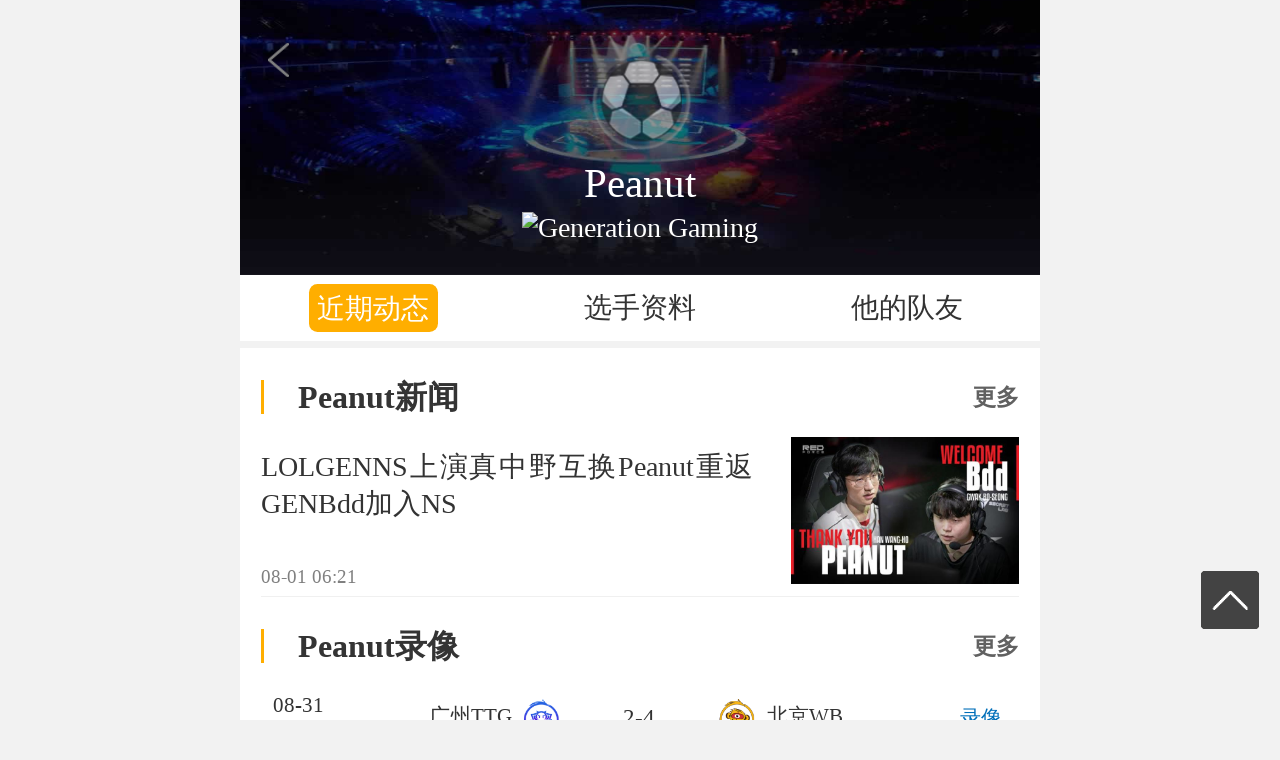

--- FILE ---
content_type: text/html;charset=UTF-8
request_url: http://m.learnemy.com/egame-player-id-348.html
body_size: 4530
content:
<!DOCTYPE html>
<html>
<head>
<meta http-equiv="Content-Type" content="text/html; charset=utf-8" />
<meta http-equiv="X-UA-Compatible" content="IE=edge" />
<meta http-equiv="content-language" content="zh-CN" />
<meta name="viewport" content="width=device-width, initial-scale=1.0, maximum-scale=1.0, user-scalable=no" />
<meta name="applicable-device" content="pc,mobile" />
<title>Peanut技术排名-Peanut个人资料-乐多体育</title>
<meta name="keywords" content="Peanut,Peanut排名,Peanut资料" />
<meta name="description" content="乐多体育为您提供Peanut个人简介资料，包含Peanut个人身高体重图片、职业生涯、转会记录以及Peanut视频集锦等最新信息。" />
<link rel="stylesheet" type="text/css" href="https://m.learnemy.com/public/wap/css/style.css?v=2022006"/>
<link rel="stylesheet" type="text/css" href="https://m.learnemy.com/public/wap/css/swiper.min.css?v=2022">
<link rel="stylesheet" type="text/css" href="https://m.learnemy.com/public/wap/css/iconfont.css?v=2020">
<link rel="stylesheet" type="text/css" href="https://m.learnemy.com/app/egame/skins/default/style.css?v=2022010">
<script type="text/javascript" src="https://m.learnemy.com/public/wap/js/jquery-1.9.1.min.js"></script>
<script type="text/javascript" src="https://m.learnemy.com/public/wap/js/resize.js?v=2020356"></script>
<script type="text/javascript" src="https://m.learnemy.com/public/wap/js/swiper.min.js?v=2022"></script>
<script>
(function(){
    var bp = document.createElement('script');
    var curProtocol = window.location.protocol.split(':')[0];
    if (curProtocol === 'https') {
        bp.src = 'https://zz.bdstatic.com/linksubmit/push.js';
    }
    else {
        bp.src = 'http://push.zhanzhang.baidu.com/push.js';
    }
    var s = document.getElementsByTagName("script")[0];
    s.parentNode.insertBefore(bp, s);
    })();
</script>
<div class="container">  <div style="display:none;">
    </div></div>
<meta name="referrer" content="no-referrer" />
<div class="commonhead2">
<div class="first" style="background: url(https://m.learnemy.com/public/wap/images/vMatch3_detail_header_egame_bg.jpg)  0 bottom/100% 114% no-repeat;">
<a href="javascript:history.back(-1);"><img src="https://m.learnemy.com/public/wap/images/dtback.png" width="9" height="17" class="back"/></a>
<div class="thi">
    <img class="dq" src="https://stat1-mlycdn.bmyy520.com/lol/Content/images/uploaded/player/3ebdcac4-03c3-4d04-8fad-9841a558f951.png" onerror="this.src='https://img.learnemy.com/logo/football/team/nopic.jpg'"/>
</div>
<div class="fou">
    <div class="ax1">Peanut</div>
    <div><img style="height: 0.78rem;" class="img-rounded" src="https://stat1-mlycdn.bmyy520.com/lol/Content/images/uploaded/team/6801c67d-81c6-43ca-86d0-5f4ed4b78320.png" alt="Generation Gaming" /></div>
</div>
</div>
<div class="second">
<div class="fir active"><a data-id="qddt">近期动态</a><span></span></div>
<div class="sec"><a data-id="qdqyzl">选手资料</a><span></span></div>
<div class="thi"><a data-id="qdsjtj">他的队友</a><span></span></div>
</div>
</div>

<div class="qddt team_data" style="padding-top:calc(calc(5.65rem));display:block;">
<div class="hz">
    
<div class="basic-title">
<span class="tit">Peanut新闻</span>
<a class="see_more fr" href="https://m.learnemy.com/egame-zixun.html">更多</a>
</div>
 <a href="https://m.learnemy.com/zixun-show-id-121368.html">
    <div class="unit">
        <div class="first">LOLGENNS上演真中野互换Peanut重返GENBdd加入NS</div>
        <div class="second">08-01 06:21</div>
        <img src="http://img.learnemy.com/wp-content/uploads/08-01/qy5zviy1ol3.jpg" alt="LOLGENNS上演真中野互换Peanut重返GENBdd加入NS" width="100%" height="80" class="third" onerror="this.src=&quot;https://m.learnemy.com/public/wap/images/novideo.jpg&quot;">    </div>
</a>

<div class="basic-title">
<span class="tit">Peanut录像</span>
<a class="see_more fr" href="https://m.learnemy.com/egame-luxiang.html">更多</a>
</div>
    <table class="table-border-bottom live-team-data bg_white table_widthFix">
    <tbody>
        <tr onclick="window.document.location = 'https://m.learnemy.com/luxiang-show-id-78329.html'">
        <td width="10%"><p>08-31</p><p class="small color_gray">19:00</p></td>
        <td class="text_right"><span><a>广州TTG</a></span><img class="qd_logo" src="https://duihui.duoduocdn.com/game/zq_TTG_499825.png" alt="广州TTG"></td>
        <td width="18%" class="f_13">2-4</td>
        <td class="text_left"><img class="qd_logo" src="https://duihui.duoduocdn.com/game/zq_beijingWB_918946.png" alt="北京WB"><span><a>北京WB</a></span>
        </td>
        <td width="10%"><p style="color: #006fb9">录像</p></td>
    </tr>
        <tr onclick="window.document.location = 'https://m.learnemy.com/luxiang-show-id-76149.html'">
        <td width="10%"><p>07-09</p><p class="small color_gray">08:00</p></td>
        <td class="text_right"><span><a>BLG</a></span><img class="qd_logo" src="https://duihui.duoduocdn.com/game/zq_BLG_620706.png" alt="BLG"></td>
        <td width="18%" class="f_13">2-1</td>
        <td class="text_left"><img class="qd_logo" src="https://duihui.duoduocdn.com/game/zq_FLY_583708.png" alt="FLY"><span><a>FLY</a></span>
        </td>
        <td width="10%"><p style="color: #006fb9">录像</p></td>
    </tr>
        <tr onclick="window.document.location = 'https://m.learnemy.com/luxiang-show-id-73647.html'">
        <td width="10%"><p>05-08</p><p class="small color_gray">17:00</p></td>
        <td class="text_right"><span><a>TT</a></span><img class="qd_logo" src="https://duihui.duoduocdn.com/game/zq_TT_772626.png" alt="TT"></td>
        <td width="18%" class="f_13">0-2</td>
        <td class="text_left"><img class="qd_logo" src="https://duihui.duoduocdn.com/game/zq_FPX_252942.png" alt="FPX"><span><a>FPX</a></span>
        </td>
        <td width="10%"><p style="color: #006fb9">录像</p></td>
    </tr>
        <tr onclick="window.document.location = 'https://m.learnemy.com/luxiang-show-id-71797.html'">
        <td width="10%"><p>03-29</p><p class="small color_gray">21:00</p></td>
        <td class="text_right"><span><a>FPX</a></span><img class="qd_logo" src="https://duihui.duoduocdn.com/game/zq_FPX_252942.png" alt="FPX"></td>
        <td width="18%" class="f_13">1-0</td>
        <td class="text_left"><img class="qd_logo" src="https://duihui.duoduocdn.com/game/zq_V5_128019.png" alt="NIP"><span><a>NIP</a></span>
        </td>
        <td width="10%"><p style="color: #006fb9">录像</p></td>
    </tr>
        <tr onclick="window.document.location = 'https://m.learnemy.com/luxiang-show-id-71789.html'">
        <td width="10%"><p>03-29</p><p class="small color_gray">19:00</p></td>
        <td class="text_right"><span><a>FPX</a></span><img class="qd_logo" src="https://duihui.duoduocdn.com/game/zq_FPX_252942.png" alt="FPX"></td>
        <td width="18%" class="f_13">0-1</td>
        <td class="text_left"><img class="qd_logo" src="https://duihui.duoduocdn.com/game/zq_OMG_730354.png" alt="OMG"><span><a>OMG</a></span>
        </td>
        <td width="10%"><p style="color: #006fb9">录像</p></td>
    </tr>
        </tbody>
    </table>

<div class="basic-title">
<span class="tit">Peanut集锦</span>
<a class="see_more fr" href="https://m.learnemy.com/egame-jijin.html">更多</a>
</div>
    <table class="table-border-bottom live-team-data bg_white table_widthFix">
    <tbody>
        <tr onclick="window.document.location = 'https://m.learnemy.com/jijin-show-id-76150.html'">
        <td width="10%" class="text_left"><img src="https://m.learnemy.com/public/img/icon-lx.png" alt="视频集锦" width="26" height="26"></td>
        <td width="80%" class="text_left f_13"><p>07月09日 FLYvsBLG全场集锦</p></td>
        <td width="10%" class="text_right"><p style="color: #fb6201;">集锦</p></td>
    </tr>
        <tr onclick="window.document.location = 'https://m.learnemy.com/jijin-show-id-73646.html'">
        <td width="10%" class="text_left"><img src="https://m.learnemy.com/public/img/icon-lx.png" alt="视频集锦" width="26" height="26"></td>
        <td width="80%" class="text_left f_13"><p>05月08日 TTvsFPX 全场集锦</p></td>
        <td width="10%" class="text_right"><p style="color: #fb6201;">集锦</p></td>
    </tr>
        <tr onclick="window.document.location = 'https://m.learnemy.com/jijin-show-id-70487.html'">
        <td width="10%" class="text_left"><img src="https://m.learnemy.com/public/img/icon-lx.png" alt="视频集锦" width="26" height="26"></td>
        <td width="80%" class="text_left f_13"><p>出征全球先锋赛！369奎桑提无解游龙TES败者组一穿五成功夺冠</p></td>
        <td width="10%" class="text_right"><p style="color: #fb6201;">集锦</p></td>
    </tr>
        <tr onclick="window.document.location = 'https://m.learnemy.com/jijin-show-id-70374.html'">
        <td width="10%" class="text_left"><img src="https://m.learnemy.com/public/img/icon-lx.png" alt="视频集锦" width="26" height="26"></td>
        <td width="80%" class="text_left f_13"><p>Creme阿萝拉万军从中斩Peyz 哥哥胜利快感狂轰乱炸 TES3-1JDG</p></td>
        <td width="10%" class="text_right"><p style="color: #fb6201;">集锦</p></td>
    </tr>
        <tr onclick="window.document.location = 'https://m.learnemy.com/jijin-show-id-70243.html'">
        <td width="10%" class="text_left"><img src="https://m.learnemy.com/public/img/icon-lx.png" alt="视频集锦" width="26" height="26"></td>
        <td width="80%" class="text_left f_13"><p>熊的力量！Tarzan狂拍Scout一锤定音 AL3-2JDG晋级决赛</p></td>
        <td width="10%" class="text_right"><p style="color: #fb6201;">集锦</p></td>
    </tr>
        </tbody>
    </table>

<div class="basic-title">
<span class="tit">Peanut视频</span>
<a class="see_more fr" href="https://m.learnemy.com/egame-video.html">更多</a>
</div>
 <a href="https://m.learnemy.com/video-show-id-83025.html">
    <div class="unit">
        <div class="first">新赛季首个五杀诞生！GALA招牌芸阿娜团战一键扫荡TES</div>
        <div class="second">01-15 10:53</div>
        <img src="http://tu.duoduocdn.com/v/img/260114/1971323_01210731828.jpg" alt="新赛季首个五杀诞生！GALA招牌芸阿娜团战一键扫荡TES" width="100%" height="80" class="third" onerror="this.src=&quot;https://m.learnemy.com/public/wap/images/novideo.jpg&quot;">    </div>
</a>
 <a href="https://m.learnemy.com/video-show-id-83007.html">
    <div class="unit">
        <div class="first">这样创收？场间休息管泽元与十月安利手游Theshy剑魔皮肤</div>
        <div class="second">01-14 06:33</div>
        <img src="http://tu.duoduocdn.com/v/img/260114/1971108_01181519601.jpg" alt="这样创收？场间休息管泽元与十月安利手游Theshy剑魔皮肤" width="100%" height="80" class="third" onerror="this.src=&quot;https://m.learnemy.com/public/wap/images/novideo.jpg&quot;">    </div>
</a>
 <a href="https://m.learnemy.com/video-show-id-83006.html">
    <div class="unit">
        <div class="first">WBGvsiG选手登场环节：photic直接头也不回，忘记跟Elk碰拳</div>
        <div class="second">01-14 06:33</div>
        <img src="http://tu.duoduocdn.com/v/img/260114/1971102_01180455762.jpg" alt="WBGvsiG选手登场环节：photic直接头也不回，忘记跟Elk碰拳" width="100%" height="80" class="third" onerror="this.src=&quot;https://m.learnemy.com/public/wap/images/novideo.jpg&quot;">    </div>
</a>
 <a href="https://m.learnemy.com/video-show-id-83005.html">
    <div class="unit">
        <div class="first">LPL今日互动女主持十月：连衣短裙，展示优势！</div>
        <div class="second">01-14 05:32</div>
        <img src="http://tu.duoduocdn.com/v/img/260114/1971086_01164934988.jpg" alt="LPL今日互动女主持十月：连衣短裙，展示优势！" width="100%" height="80" class="third" onerror="this.src=&quot;https://m.learnemy.com/public/wap/images/novideo.jpg&quot;">    </div>
</a>
 <a href="https://m.learnemy.com/video-show-id-83004.html">
    <div class="unit">
        <div class="first">难绷！开场采访环节，Xiaohu结束采访后还喝了一口战马</div>
        <div class="second">01-14 05:31</div>
        <img src="http://tu.duoduocdn.com/v/img/260114/1971090_01170228603.jpg" alt="难绷！开场采访环节，Xiaohu结束采访后还喝了一口战马" width="100%" height="80" class="third" onerror="this.src=&quot;https://m.learnemy.com/public/wap/images/novideo.jpg&quot;">    </div>
</a>

</div>
</div>

<div class="qdqyzl team_data" style="display:none;">
<div class="head1">基本资料</div>
<div class="body1">
<!--<div class="tit1">Peanut</div>-->
<div class="con1">
<table style='width:100%;height:3rem;font-size:0.55rem;align:center;margin:0 auto;'><td align='center'>暂无数据</td></table>
</div>
</div>

<div class="head1">球员简介</div>
<div class="body1">
<!--<div class="tit1">Peanut</div>-->
<table style='width:100%;height:3rem;font-size:0.55rem;align:center;margin:0 auto;'><td align='center'>暂无数据</td></table>
</div>

<div class="head1">个人荣誉</div>
<div class="body1">
<!--<div class="tit1">Peanut</div>-->
<table style='width:100%;height:3rem;font-size:0.55rem;align:center;margin:0 auto;'><td align='center'>暂无数据</td></table>
</div>

</div>

<div class="qdsjtj team_data" style="display:none;">
<div class="tab-panel-item">
<div class="aui-list-theme">
<table class="table-border-bottom live-team-data bg_white table_widthFix">
<tbody>
<tr>
<td style="width:10%;">全球排名</td>
<td style="width:30%;" colspan="2">选手</td>
<!--<td style="width:15%;">位置</td>-->
<td style="width:15%;">地区</td>
<td style="width:20%;">实力评分</td>
</tr>
<tr class='team-player'>
<td>2</td>
<td style="width:5%;"><img style="height: 1.58rem;" class="img-rounded" src="https://stat1-mlycdn.bmyy520.com/lol/Content/images/uploaded/player/851c81d6-16a6-4e0b-8932-6206336a7702.png" onerror="/public/images/player.png'" alt="Chovy" /></td>
<td style="width:20%;"><a href="https://m.learnemy.com/egame-player-id-3976.html" alt="Chovy身价">Chovy</a></td>
<!--<td></td>-->
<td>韩国</td>
<td>1862</td>
</tr>
<tr class='team-player'>
<td>3</td>
<td style="width:5%;"><img style="height: 1.58rem;" class="img-rounded" src="https://stat1-mlycdn.bmyy520.com/lol/Content/images/uploaded/player/2b6e276b-1d2b-4745-a229-1f077038d9a2.png" onerror="/public/images/player.png'" alt="Ruler" /></td>
<td style="width:20%;"><a href="https://m.learnemy.com/egame-player-id-2714.html" alt="Ruler身价">Ruler</a></td>
<!--<td></td>-->
<td>韩国</td>
<td>1847</td>
</tr>
<tr class='team-player'>
<td>9</td>
<td style="width:5%;"><img style="height: 1.58rem;" class="img-rounded" src="https://stat1-mlycdn.bmyy520.com/lol/Content/images/uploaded/player/466fb772-7fe9-4873-bba1-0efe76715e5f.png" onerror="/public/images/player.png'" alt="Lehends" /></td>
<td style="width:20%;"><a href="https://m.learnemy.com/egame-player-id-2782.html" alt="Lehends身价">Lehends</a></td>
<!--<td></td>-->
<td>韩国</td>
<td>1764</td>
</tr>
<tr class='team-player'>
<td>14</td>
<td style="width:5%;"><img style="height: 1.58rem;" class="img-rounded" src="https://stat1-mlycdn.bmyy520.com/lol/Content/images/uploaded/player/7284bd14-75af-4efe-9d1d-eec11c8c46a6.png" onerror="/public/images/player.png'" alt="Doran" /></td>
<td style="width:20%;"><a href="https://m.learnemy.com/egame-player-id-3450.html" alt="Doran身价">Doran</a></td>
<!--<td></td>-->
<td>韩国</td>
<td>1746</td>
</tr>
</tbody>
</table>
</div>
</div>

</div>

<script type="text/javascript">
$('.second a').click(function(){
$('.team_data').hide();
$('.'+$(this).data('id')).show();
$('.second div').removeClass('active');
$(this).parent('div').addClass('active');
});

$('.btn span').on('click', function() {
if($('.jsw').hasClass('close')) {
    $('.jsw').removeClass('close');
    $(this).text('收起');
}else {
    $('.jsw').addClass('close');
    $(this).text('展开');
}
});
</script>
<script src="https://m.learnemy.com/public/wap/js/common.js?v=2022001" type="text/javascript"></script>
<div class="footer">
    <div class="footer_nav">
        <a class="item" href="https://m.learnemy.com/">体育</a>
        <a class="item" href="https://m.learnemy.com/zuqiu-data.html">足球</a>
        <a class="item" href="https://m.learnemy.com/lanqiu-data.html">篮球</a>
        <a class="item" href="https://m.learnemy.com/egame-data.html">电竞</a>
        <a class="item" href="https://m.learnemy.com/zhibo-index.html">直播</a>
    </div>
    <p class="small">© 2018 - 2022 <a href="https://m.learnemy.com/">乐多体育</a> All Rights Reserved. V10.0</p>
    <p class="small">95498723 <span style="font-size:0.33em;"></span></p>
</div>
<div class="fix-side" style="bottom: 10%;">
<a class="item" onclick="my.back_top()"><img src="https://m.learnemy.com/public/wap/images/back_top.png?v=5"  alt="返回顶部"/></a>
</div>
</body>
</html>
<script defer src="https://static.cloudflareinsights.com/beacon.min.js/vcd15cbe7772f49c399c6a5babf22c1241717689176015" integrity="sha512-ZpsOmlRQV6y907TI0dKBHq9Md29nnaEIPlkf84rnaERnq6zvWvPUqr2ft8M1aS28oN72PdrCzSjY4U6VaAw1EQ==" data-cf-beacon='{"version":"2024.11.0","token":"0eba599312364fcabf764076465c7a76","r":1,"server_timing":{"name":{"cfCacheStatus":true,"cfEdge":true,"cfExtPri":true,"cfL4":true,"cfOrigin":true,"cfSpeedBrain":true},"location_startswith":null}}' crossorigin="anonymous"></script>


--- FILE ---
content_type: text/css
request_url: https://m.learnemy.com/public/wap/css/style.css?v=2022006
body_size: 38612
content:
@charset "UTF-8";*{box-sizing:border-box}
html,body{max-width:800px;margin-left:auto;margin-right:auto;background:#f2f2f2;color:#333;font-weight:400;font-size:20px}
body,div,dl,dt,dd,ul,ol,li,h1,h2,h3,h4,h5,h6,pre,code,form,fieldset,legend,input,button,textarea,p,blockquote,th,td{margin:0;padding:0}
button,input,select,textarea{vertical-align:middle}
h1,h2,h3,h4,h5,h6{font-weight:normal}
table{border-collapse:collapse;border-spacing:0}
fieldset{border:0}
img{border:none;vertical-align:middle}
address,caption,cite,code,dfn,em,th,var,optgroup,i{font-style:normal;font-weight:normal}
del,ins{text-decoration:none}
li{list-style:none;vertical-align:middle}
abbr,acronym{border:0;font-variant:normal}
select,input,textarea,a{outline:none}
textarea{resize:none;overflow:auto}
table{border-collapse:collapse;border-spacing:0}
a{text-decoration:none;cursor:pointer;color:#333333}
input[type=search]::-webkit-search-cancel-button,input[type="button"],input[type="submit"],input[type="reset"]{-webkit-appearance:none}
.hidden{display:none}
.hide{display:none}
.full_screen{min-height:100%}
.user_logo{border-radius:50%}
.color_main{color:#eb1d39!important}
.color_gray{color:#808080!important}
.color_white{color:#fff!important}
.color_green{color:#549553!important}
.color_green2{color:#1ed144}
.color_blue{color:#0a03f7!important}
.color_red{color:#e60012!important}
.color_yellow{color:#ffae00!important}
.color_orange{color:#f38a44!important}
.color_gray2{color:#bebebe !important}
.color_black{color:#333333}
.bg_main{background:#293b4c}
.bg_white{background:#fff!important}
.bg_gray{background:#f4f4f6 !important}
.dis_block{display:block}
.dis_inline_block{display:inline-block}
.h_tag{border-radius:.25em;background:#999;padding:0 .5em;color:#fff;font-size:0.5rem;vertical-align:baseline;margin:0 0.1rem;line-height:0.5rem;height:0.65rem}
.h_tag.pink{background:#ff6969}
.list_style_green{display:inline-block;width:0.35rem;height:0.35rem;border-radius:50%;background:#02ae62;vertical-align:middle}
.icon{display:inline-block;background-repeat:no-repeat;background-size:100%!important}
.icon_search{background:url(../images/icon_search.png) no-repeat center center;background-size:100% 100%}
.icon_see_more{background:url(../images/icon_see_more.png) no-repeat center center;background-size:100% 100%;width:.4rem;height:.7rem}
.icon_play3{background:url(../images/icon_play3.png) no-repeat center center;background-size:100%}
.icon_yellow_play{background:url(../images/icon_play.png) no-repeat center;background-size:100%}
.icon_zan:after{content:'';display:inline-block;background:url(../images/zan.png) no-repeat right center;background-size:auto 100%;height:0.85rem;padding-right:1.3rem}
.icon_zan.act:after{background:url(../images/zan_act.png) no-repeat right center;background-size:auto 100%}
.icon_waring{background:url(../images/wraing.png) no-repeat center;width:0.65rem;height:0.65rem;margin-right:0.25rem;vertical-align:bottom}
.icon_jt_up{background:url(../images/icon_jt_up.png) no-repeat center center;width:0.4rem;height:0.5rem;margin:0 0.2rem}
.icon_jt_dow{background:url(../images/icon_jt_dow.png) no-repeat center center;width:0.4rem;height:0.5rem;margin:0 0.2rem}
.icon_js-star{display:inline-block;width:0.85rem;height:0.85rem;background:url(../images/js-star.png);background-size:100%;float:right}
.icon_js-star.act{background:url(../images/iconcomment2.png);background-size:100%;background-position:bottom}
.icon_comment{color:#808080;padding-left:1.05rem;font-size:0.5rem;background:url(../images/icon_comment.png) no-repeat left center;background-size:auto 100%}
.icon_zan_left{color:#808080;padding-left:1.05rem;font-size:0.5rem;background:url(../images/zan.png) no-repeat left center;background-size:auto 100%}
.icon_zhuanfa{color:#808080;padding-left:1.05rem;font-size:0.5rem;background:url(../images/fenxiang2.png) no-repeat left center;background-size:auto 100%}
.icon_dian{display:inline-block;width:0.65rem;height:0.15rem;vertical-align:middle;margin-left:0.2rem;background:url(../images/dian.png) no-repeat center center}
.icon_close{width:0.55rem;height:0.55rem;display:inline-block;background:url(../images/icon_close.png) no-repeat center center;bakcground-size:100%}
.icon_sex{width:0.7rem;height:0.7rem;background-size:100%important}
.icon_man{background:url(../images/icon_man.png) no-repeat center}
.icon_shijian{width:0.55rem;height:0.55rem;display:inline-block;background:url(../images/icon_shijian.png) no-repeat center;background-size:100%}
.icon_down_seemore{display:inline-block;width:0.6rem;height:0.35rem;background:url(../images/icon_arrow2.png) no-repeat center;background-size:100%;margin:0 0.2rem;vertical-align:middle}
.icon_my{display:inline-block;width:0.65rem;height:0.8rem;background:url(../images/icon_my.png) no-repeat center;background-size:100%}
.icon_password{display:inline-block;width:0.65rem;height:0.8rem;background:url(../images/icon_password.png) no-repeat center;background-size:100%}
.icon_yellow_man{display:inline-block;width:0.6rem;height:0.6rem;background:url(../images/yellow_icon_man.png) no-repeat center top;background-size:100%;margin:0 0.25rem}
.icon_yellow_woman{display:inline-block;width:0.6rem;height:0.6rem;background:url(../images/yellow_icon_woman.png) no-repeat center top;background-size:100%;margin:0 0.25rem}
.icon_yz{display:inline-block;width:2.25rem;height:2.3rem;background-size:100%!important}
.icon_yz.red{background:url(../images/red.png) no-repeat center}
.icon_yz.black{background:url(../images/black.png) no-repeat center}
.yellowNum{display:inline-block;background:url(../images/js-card-yellow.png);background-size:100% 100%;width:0.55rem;height:0.65rem;color:#fff;font-size:0.5rem;text-align:center;line-height:0.65rem;margin:0 0.1rem}
.redNum{display:inline-block;background:url(../images/js-card-red.png);background-size:100% 100%;width:0.55rem;height:0.65rem;color:#fff;font-size:0.5rem;text-align:center;line-height:0.65rem}
.badge{/* display:inline-block; */min-width:.5rem;padding:.15rem  .35rem;font-size:.6rem;line-height:1;color:#fff;text-align:center;white-space:nowrap;vertical-align:baseline;border-radius:2em;}
.badge.red{color:#ff6969;border:1px solid #ff6969}
h1,.h1{font-size:1.8rem}
h3,.h3{font-size:1.1rem}
h4,.h4{font-size:.85rem}
h5,.h5{font-size:.7rem}
.small{font-size:.5rem!important}
.f_11{font-size:0.55rem !important}
.f_12{font-size:0.6rem !important}
.f_13{font-size:0.55rem !important}
.f_15{font-size:0.75rem !important}
.nowrap{white-space:nowrap;text-overflow:ellipsis;overflow:hidden}
.text_indet_1{text-indent:0.35em}
table{border-collapse:collapse;border-spacing:0;width:100%}
.cb{clear:both}
.cl{clear:left}
.cr{clear:right}
.clear{clear:both}
.clearfix:after{clear:both;content:'';display:block;font-size:0;line-height:0;visibility:hidden;width:0;height:0}
.overflow_hide{overflow:hidden}
.text_left{text-align:left!important}
.text_center{text-align:center}
.text_right{text-align:right!important}
.center_box{margin-left:auto;margin-right:auto}
.fl{float:left;display:inline}
.fr{float:right;display:inline}
.relative{position:relative!important}
.absolute{position:absolute!important}
.mask{position:fixed;width:100%;max-width:800px;margin:0 auto;left:0;top:0;bottom:0;height:100%;z-index:1000;background:rgba(0,0,0,0.5)}
.m_lr_f12{margin-left:-0.6rem !important;margin-right:-0.6rem !important}
.m_t_0{margin-top:0!important}
.m_b_0{margin-bottom:0!important}
.m_b_5{margin-bottom:.25rem!important}
.m_b_10{margin-bottom:.5rem}
.m_b_15{margin-bottom:.75rem}
.m_t_5{margin-top:.25rem!important}
.m_t_7{margin-top:0.35rem !important}
.m_t_10{margin-top:.5rem!important}
.m_t_12{margin-top:.6rem!important}
.m_l_5{margin-left:0.25rem}
.m_l_10{margin-left:0.5rem}
.m_r_10{margin-right:.5rem}
.m_b_6{margin-bottom:0.3rem}
.p_0{padding:0!important}
.p_10{padding:.5rem}
.p_20{padding:1rem}
.p_lr_5{padding-left:.25rem!important;padding-right:.25rem!important}
.p_lr_10{padding-left:.5rem!important;padding-right:.5rem!important}
.p_lr_12{padding-left:.6rem!important;padding-right:.6rem!important}
.p_lr_15{padding-left:.75rem;padding-right:.75rem}
.p_l_10{padding-left:.5rem!important}
.p_l_15{padding-left:.75rem}
.p_r_0{padding-right:0!important}
.p_r_5{padding-right:.25rem}
.p_r_10{padding-right:.5rem}
.p_tb_10{padding-top:.5rem!important;padding-bottom:.5rem!important}
.p_t_none,.p_t_0{padding-top:0!important}
.p_t_5{padding-top:.25rem!important}
.p_t_8{padding-top:.4rem}
.p_t_10{padding-top:.5rem!important}
.p_t_15{padding-top:.75rem}
.p_t_18{padding-top:.9rem}
.p_t_20{padding-top:1rem}
.p_t_35{padding-top:1.75rem}
.p_t_50{padding-top:2.5rem!important}
.p_b_none,.p_b_0{padding-bottom:0!important}
.p_b_5{padding-bottom:.25rem!important}
.p_b_10{padding-bottom:.5rem!important}
.p_b_15{padding-bottom:.75rem}
.p_b_20{padding-bottom:1rem}
.media:first-child{margin-top:0}
.media,.media-body{overflow:hidden;zoom:1}
.media-body,.media-left,.media-right{display:table-cell;vertical-align:top}
.media-left,.media > .pull-left{padding-right:10px}
.media-body{width:10000px}
.btn{display:inline-block;font-size:0.65rem;line-height:1.0rem;text-align:center;border-radius:2em;padding:0 0.5rem;-webkit-appearance:none}
.btn.big{line-height:1.5rem;display:block;margin-left:auto;margin-right:auto;font-size:0.75rem}
.btn.small{font-size:0.5rem;padding:0 0.2rem;line-height:0.65rem}
.btn.yellow{background:#ffae00;color:#fff;border:1px solid #ffae00}
.btn.gray{background:#d9d7d7;color:#fff;border:1px solid #d9d7d7}
.btn.gary_border{border:1px solid #c4c4c4;color:#c4c4c4}
.placeholder::-webkit-input-placeholder{color:#fff}
.placeholder:-moz-placeholder{color:#fff}
.placeholder::-moz-placeholder{color:#fff}
.placeholder:-ms-input-placeholder{color:#fff}
.checkbox_style{appearance:none;-moz-appearance:none;-webkit-appearance:none;display:inline-block;padding-left:0.7rem;background:#d9d7d7;height:0.7rem;vertical-align:text-bottom}
.checkbox_style:checked{background:url(../images/icon_selected.png) no-repeat center;background-size:100%}
sup,.sup{vertical-align:top;display:inline-block}
sub,.sub{vertical-align:bottom;display:inline-block}
.v_middle{vertical-align:middle}
.ver_bottom:after{display:inline-block;vertical-align:bottom;content:'';height:100%}
.ver_middle:after{display:inline-block;vertical-align:middle;content:'';height:100%}
.layout{margin:0 auto;position:relative}
.full_screen{position:fixed;width:100%;height:100%}
.col-1,.col-2,.col-3,.col-4,.col-5,.col-6,.col-7,.col-8,.col-9,.col-10,.col-11,.col-12{position:relative;float:left}
.col-1{width:8.33333333%}
.col-2{width:16.66666666%}
.col-3{width:25%}
.col-4{width:33.33333333%}
.col-5{width:41.66666666%}
.col-6{width:50%}
.col-7{width:58.33333333%}
.col-8{width:66.66666666%}
.col-9{width:74.99999999%}
.col-10{width:83.33333333%}
.col-11{width:91.66666666%}
.col-12{width:100%}
.flex_box{display:-webkit-box;display:-moz-box;display:-ms-flexbox;display:-webkit-flex;display:flex}
.flex1{-webkit-box-flex:1;-moz-box-flex:1;-webkit-flex:1;-ms-flex:1;flex:1}
.middle:before{content:'';display:inline-block;vertical-align:middle;height:100%}
.progress{width:100%;height:.2rem;background:#edebf6;border-radius:.25rem;overflow:hidden;margin:.3rem 0 .1rem 0}
.progress-bar{transition:all .3s;background:#2cc17b;display:inline-block;height:.2rem;border-radius:.25rem;vertical-align:text-top}
.shade{position:fixed;left:0;top:0;width:100%;margin-right:800px;height:100%;margin:auto;background-color:rgba(0,0,0,0.3);z-index:99999;display:none}
.hide_scroll{-webkit-overflow-scrolling:touch}
.hide_scroll::-webkit-scrollbar{display:none;width:0;height:0;background-color:transparent}
.hide_scroll::-webkit-scrollbar-track{display:none;-webkit-box-shadow:transparent;background-color:transparent}
.hide_scroll::-webkit-scrollbar{display:none;background-color:transparent}
.hide_scroll::-webkit-scrollbar-thumb{display:none;-webkit-box-shadow:transparent;background-color:tranparent}
.h_swiper_box{display:none}
.b_title{border-left:1px solid #3884e1;line-height:0.8rem;font-size:0.75rem;color:#343434;overflow:hidden;margin:0.5rem 0}
.b_title .tit{text-indent:0.8rem;display:inline-block}
.b_title .see_more{font-size:0.55rem;color:#616161}
.title_2{font-weight:bolder;font-size:0.7rem;color:#333333;text-align:center;line-height:1.65rem}
.title_3{padding:0.75rem 0rem;font-size:0.65rem;color:#000;border-bottom:1px solid #f8f8f8;overflow:hidden}
.animated{-webkit-animation-duration:1s;animation-duration:1s;-webkit-animation-fill-mode:both;animation-fill-mode:both;z-index:100}
@-webkit-keyframes fadeInUpBig{0%{opacity:0;-webkit-transform:translateY(2000px);transform:translateY(2000px)}
100%{opacity:1;-webkit-transform:translateY(0);transform:translateY(0)}
}@keyframes fadeInUpBig{0%{opacity:0;-webkit-transform:translateY(2000px);-ms-transform:translateY(2000px);transform:translateY(2000px)}
100%{opacity:1;-webkit-transform:translateY(0);-ms-transform:translateY(0);transform:translateY(0)}
}.fadeInUpBig{-webkit-animation-name:fadeInUpBig;animation-name:fadeInUpBig}
@-webkit-keyframes fadeOut{0%{opacity:1}
100%{opacity:0}
}.center_title{display:flex;justify-content:space-between;-webkit-justify-content:space-between;-webkit-align-items:center;align-items:center;padding:0.5rem 0.31rem;background-color:#fff}
.center_title .red_expects{font-size:0.8rem;padding-left:0.5rem;border-left:0.2rem solid #E60012}
.center_title .more{display:flex;align-items:center;font-size:0.6rem;color:#808080}
.center_title .more > img{margin-left:0.3rem}
.header_nav{position:fixed;width:100%;max-width:800px;z-index:90;top:0}
.header_nav .top{padding-left:0rem;line-height:2.1rem;font-size:0.7rem;color:#fff}
.header_nav .top .logo_box{float:left;height:2.1rem;margin-top:-2px}
.header_nav .top .logo_box .logo{width:4.50rem;vertical-align:middle;height:1.50rem}
.header_nav .top .nav{float:right;color:#fff}
.header_nav .top .nav .item{float:left;width:auto;font-size:0.7rem;height:2.1rem}
.header_nav .top .nav .item a{color:#ffffff}
.header_nav .top .nav .item.act{font-weight:bold}
.header_nav .top .nav .item.act .sub_box{display:block}
.header_nav .top .nav .item.act a.hover_btn{position:relative;display:block;height:100%}
.header_nav .top .nav .item.act a.hover_btn:first-child:before{content:'';border:0.5rem solid transparent;border-bottom-color:#ffffff;position:absolute;bottom:-1px;left:50%;transform:translateX(-50%)}
.header_nav .top .nav .sub_box{position:absolute;left:0;right:0;top:2.1rem;margin-left:auto;margin-right:auto;width:100%;max-width:800px;z-index:100;display:none}
.header_nav .top .nav .sub_box .btn{color:#808080}
.header_nav .top .nav .sub_box .btn.act{color:#fff}
.header_nav .top .nav .sub_nav{line-height:1.65rem;background:#fff;white-space:nowrap;font-weight:normal;overflow-x:auto}
.header_nav .top .nav .sub_nav a{color:#808080;font-size:0.65rem;display:inline-block;padding:0 0.5rem;position:relative}
.header_nav .top .nav .sub_nav a.act{font-weight:bold;color:#333}
.header_nav .top .nav .sub_nav a.act:after{content:'';position:absolute;width:80%;height:0.2rem;bottom:0.15rem;background:#fa4c4c;left:50%;transform:translateX(-50%);border-radius:0.1rem}
.header_nav .top .nav .sub_nav .bar{width:50px;height:3px;position:absolute;bottom:0.3rem}
.header_nav .top .nav .sub_nav .bar .color{width:40%;margin:0 auto;height:3px;background:#ffae00}
.header_nav .top .nav .sub_nav .act_more{position:fixed;right:0;top:2.1rem;width:1.65rem;color:#333;background:#ffffff url(../images/sub_nav_seemore.jpg) no-repeat center center;background-size:100%;height:1.65rem;font-size:0.9rem;text-align:center;z-index:10}
body{padding-top:2.5rem}
.tab_pages .tab_sub_pages{display:none}
.pages_top{position:fixed;width:100%;max-width:800px;left:0;right:0;margin:0 auto;top:0;padding:0.5rem 0.5rem;background:#fff;line-height:1.45rem;overflow:hidden;z-index:10}
.pages_top .go_back{float:left;width:1rem;height:1.45rem;background:url(../images/icon_back.png) no-repeat left center;background-size:0.45rem 0.9rem}
.pages_top .r_btn{float:right}
.pages_top .share{width:1rem;height:1.45rem;background:url(../images/fenxiang.png) no-repeat center;background-size:100% auto}
.pages_top .icon_screen{width:1.1rem;height:1.45rem;background:url(../images/icon_screen.png) no-repeat center;background-size:100% auto}
.pages_top .page_title{position:absolute;width:100%;height:1.45rem;text-align:center;z-index:-1;left:0;top:.55rem;line-height:1.45rem;font-size:0.75rem}
.pages_top .page_title .tab_btn{width:9.6rem;margin:0 auto}
.pages_top.transparent{background:transparent;border-bottom:none}
.pages_top.transparent .go_back{background:url(../images/iconArrow1.png) no-repeat center}
.f_search_wrap{padding:0.5rem}
.f_search_wrap .f_search_box{display:block;text-align:center;font-size:0.6rem;color:#808080;width:100%;background:#fff;border-radius:0.35rem;line-height:1.4rem}
.f_search_wrap .f_search_box .icon_search{width:0.7rem;height:0.8rem;vertical-align:middle;margin:0 0.3rem}
.search_page{background:#fff;position:absolute;left:0;right:0;top:0;bottom:0;height:100%;overflow-y:auto}
.search_page .tit{font-size:0.65rem;color:#909090;padding:0.35rem 0.5rem 0.55rem}
.search_page .tit_1{margin-top:0.35rem}
.search_page .label_box .label{background:#f2f2f2}
.search_page .hold_list{padding:0 0.5rem}
.search_page .hold_list .item{padding:0.45rem 0}
.search_page .hold_list a{font-size:0.65rem;color:#808080;display:block;line-height:0.75rem}
.search_page .hold_list .num{display:inline-block;height:0.75rem;width:0.7rem;text-align:center;border-radius:0.2rem;margin-right:0.4rem}
.search_page .hold_list .item:nth-child(1) .num{background:#f36b5f;color:#fff}
.search_page .hold_list .item:nth-child(2) .num{background:#f4a26a;color:#fff}
.search_page .hold_list .item:nth-child(3) .num{background:#ffdb5c;color:#fff}
.search_top{padding:0.75rem 0.5rem;border:1px solid #faf8f8}
.search_top .input_search{width:82.5%;line-height:1.45rem;border:1px solid #e7dede;border-radius:2em;padding:0 0.5rem 0 2.3rem;background:url(../images/icon_search2.png) no-repeat 0.8rem center;background-size:0.9rem auto}
.search_top .search_btn{float:right;line-height:1.45rem;font-size:0.65rem;background:#ffae00;text-align:center;border-radius:2em;border:none;color:#fff;width:13.5%;border:1px solid #ffae00}
.load_box{text-align:center;padding:2rem}
.load_box img{width:1.2rem;margin-right:0.6rem}
.fix-side{position:fixed;right:0.5rem;bottom:5%;z-index:900}
.fix-side .item{display:block;margin-bottom:0.45rem}
.fix-side .item img{width:1.35rem}
.footer{background:#fff;padding:0.5rem;text-align:center;color:#333}
.footer .footer_nav{margin-bottom:0.75rem}
.footer .footer_nav .item{color:#333;font-size:0.55rem;margin:0 .5rem;line-height:1.05rem}
.footer p{padding-bottom:0.25rem}
.global_list .item{padding:0.5rem;overflow:hidden;font-size:0.65rem;background:#fff;position:relative}
.global_list .item .list_icon{width:0.85rem;vertical-align:middle;margin-right:0.5rem}
.global_list .item *{vertical-align:middle}
.global_list .item.see_more{padding-right:1.3rem}
.global_list .item.see_more:before{content:'';position:absolute;right:0;top:0;width:1.3rem;height:100%;background-image:url(../images/icon_see_more.png);background-size:auto 0.75rem;background-position:center center;background-repeat:no-repeat}
.global_list a{color:#333}
.global_list.border .item{border-bottom:1px solid #f8f8f8}
.banner_box{position:relative;min-height:8.65rem}
.banner_box img{width:100%;min-height:8.05rem}
.banner_box .txt_box{position:absolute;width:100%;height:1.3rem;line-height:1.3rem;white-space:nowrap;bottom:0;z-index:10;background:rgba(0,0,0,0.5);color:#fff;font-size:0.6rem;overflow:hidden;padding:0 0.5rem}
.banner_box .txt_box .item{display:none;-webkit-animation-duration:.3s;animation-duration:.3s;-webkit-animation-fill-mode:both;animation-fill-mode:both;z-index:100}
.banner_box .des{float:left;width:90%;overflow:hidden;text-overflow:ellipsis}
.msyrmbsBox{margin:0;padding:0;border-bottom:.025rem solid #f2f2f2}
.msyrmbsBox .msyrmbsbgBox{background:#f2f2f2;height:4.8rem}
.msyrmbsBox .msyrmbsbgBox .msyrmbsmar{margin-top:.5rem}
.swiper-container0{height:100%;width:calc(100% - 10px)}
.swiper-slide{font-size:.45rem;background:#fff}
.wid{width:100%;height:calc(100% - 1px);padding:0 .4rem;position:relative;box-shadow:.05rem .05rem .2rem #beb9b9;padding-top:.2rem}
.wid .swiperDiv0{color:#808080}
.wid .swiperDiv0 span{float:right}
.wid .swiperDiv1{position:absolute;top:1.5rem;right:.425rem;text-align:center;color:#333333}
.wid .swiperDiv1 span:first-child{display:block}
.wid .swiperspan{display:block;color:#343434}
.wid .swiperspan div{height:1rem;margin-top:.3rem;line-height:1rem}
.wid .swiperspan div:last-child{margin-top:.2rem}
.wid .swiperspan div img{height:0.5rem;width:0.5rem}
.wid .swiperspan div span{margin-left:.5rem}
.wid .swiperDiv0 i{margin-right:.28rem;display:block;float:right;width:.7rem;height:.7rem;background:url(../images/u99.png) 0 0 / 100% no-repeat}
.wid .swiperdd i{margin-right:.2rem;display:block;float:right;width:.7rem;height:.7rem;background:url(../images/u95.png) 0 0 / 100% no-repeat}
.wid .swiperspan div span.spanFloat{margin-left:0;margin-right:.5rem;float:right}
.jrbs_wrap{margin-bottom:0.5rem}
.jrbs_wrap .jrbs_box{height:4.3rem;overflow:hidden}
.jrbs_wrap .jrbs_box .jrbs_swiper{height:100%;overflow:hidden;position:relative}
.jrbs_wrap .jrbs_box .jrbs_swiper .swiper-pagination-bullets{left:0rem !important;width:0.75rem}
.jrbs_wrap .jrbs_box .jrbs_swiper .swiper-pagination-bullet{width:0.3rem;height:0.3rem;border-radius:0}
.jrbs_wrap .jrbs_box .jrbs_swiper .swiper-pagination-bullet-active{background:#ffae00}
.jrbs_wrap .jrbs_box .item{display:block;width:100%;overflow:hidden;text-align:center;padding:0.5rem 0.25rem;font-size:0.5rem}
.jrbs_wrap .jrbs_box .item .side_content .qd_logo{height:1.75rem;padding-bottom:0.4rem}
.jrbs_wrap .jrbs_box .center_content{width:30%;float:left}
.jrbs_wrap .jrbs_box .center_content .play_btn{background:#ffae00;color:#fff;font-size:0.5rem;line-height:0.5rem;padding:0.15rem 0.35rem;border-radius:2em;display:inline-block}
.jrbs_wrap .jrbs_box .center_content .icon_yellow_play{width:0.5rem;height:0.5rem;margin-right:0.2rem;vertical-align:middle;margin-top:-1px}
.jrbs_wrap .jrbs_box .center_content .time{padding:0.35rem 0;color:#333;font-weight:bold}
.jrbs_wrap .jrbs_box .side_content{float:left;width:35%}
.jrbs_wrap .jrbs_b{font-size:0.6rem;white-space:nowrap;overflow:hidden;padding:0.3rem 0;border-top:1px solid #f0f0f0}
.jrbs_wrap .jrbs_b a{color:#333;display:block}
.jrbs_wrap .jrbs_b .time{float:left;width:3.1rem;border-right:1px solid #f1f1f1}
.jrbs_wrap .jrbs_b .des{float:left;width:80%;overflow:hidden;text-overflow:ellipsis;text-indent:1em}
.jrbs_wrap .jrbs_b .icon_see_more{display:inline-block;background-size:.4rem .7rem}
.ls_table{padding:0.5rem 0;border-top:1px solid #e5e5e5}
.ls_table .ls_item{border-right:1px solid #e5e5e5;flex:1;text-align:center;justify-content:center;color:#3884e1;font-size:0.75rem;height:1.5rem;align-items:center}
.ls_table .ls_item img{height:1rem;margin:0 0.65rem}
.ls_table .ls_item:last-child{border-right:0}
.in_content_list{padding:0 0.5rem;background:#fff}
.content_list_layout_two{background:#fff}
.content_list_layout_two .item{overflow:hidden;padding:0.5rem 0;border-bottom:1px solid #f0efef;position:relative}
.content_list_layout_two .item .txt_box{width:60%}
.content_list_layout_two .item .r_box{width:40%}
.content_list_layout_two .item .img_box img{width:100%;min-height:4.5rem;max-height:4.5rem}
.content_list_layout_two .item .img_box_video img{width:100%;min-height:10rem;max-height:10rem}
.content_list_layout_two .item .main_tit{font-size:0.75rem;line-height:1.25rem;height:3.2rem;display:-webkit-box;-webkit-line-clamp:2;-webkit-box-orient:vertical;overflow:hidden;color:#333;padding:.2rem}
.content_list_layout_two .item.no_border{border:0}
.content_list_layout_two .badge{line-height:0.75rem;padding-top:0;padding-bottom:0;font-size:0.55rem;margin-right:0.4rem;margin-top:1.0rem;max-width:5rem;overflow:hidden;text-overflow:ellipsis;white-space:nowrap}
.content_list_layout_two .time{color:#808080;font-size:0.5rem}
.content_list_layout_two .img_list{display:flex;display:-webkit-flex;justify-content:space-between;-webkit-justify-content:space-between;height:3.8rem;overflow:hidden;flex-wrap:wrap}
.content_list_layout_two .img_list .img_box{width:32.11%}
.content_list_layout_two .auto_height{height:auto!important}
.content_list_layout_two .video_b{width:100%;position:absolute;bottom:0;left:0;padding:0.4rem 0.5rem;font-size:0.5rem;color:#fff}
.content_list_layout_two .video_b .icon_play3{width:0.5rem;height:0.65rem;margin-right:0.25rem;vertical-align:middle}
.content_list_layout_two .play_btn{position:absolute;left:50%;top:50%;transform:translate(-50%,-50%);width:2.25rem}
.content_list_layout_two .user_logo{width:1rem;height:1rem;border-radius:50%}
.tz_top a{display:block;background:#feeecc;line-height:1.75rem;color:#333333;padding:0.25rem 0.5rem}
.tz_top a .sq_logo{width:1.6rem;height:1.6rem;margin-right:0.5rem}
.tz_top a .icon_see_more{width:0.5rem;height:0.85rem;float:right;margin-top:0.45rem}
.article_title{font-size:0.8rem;color:#000;line-height:1.3rem;font-weight:bold;display:-webkit-box;-webkit-line-clamp:3;-webkit-box-orient:vertical;padding-bottom:1rem}
.article_box{padding:0.5rem;background:#fff}
.article_box .sub_tit{font-size:0.75rem;color:#333;padding-top:0.5rem}
.article_box .article_source{font-size:0.65rem;color:#808080;padding-bottom:0.5rem;overflow:hidden}
.article_box .article_source .user_logo{float:left;margin:0;width:1.15rem}
.article_box .article_source .user_inf{margin-left:0.4rem;float:left}
.article_box .article_source .user_inf .user_name{padding-bottom:0;font-size:0.65rem;line-height:1rem;padding-top:0}
.article_box .article_source .gz_btn{font-size:0.65rem;color:#fff;background:#ffae00;float:right;line-height:1.2rem;width:2.1rem;text-align:center;border-radius:0.2rem;border:1px solid #ffae00}
.article_box .article_source .gz_btn.act{color:#ffae00;background:transparent}
.jijin-list .v-img{width:100%;float:center;height:auto;position:relative}
.jijin-list .v-limg{width:100%;height:10rem;padding:5px;vertical-align:top}
.jijin-list .pad-text{text-align:center}
.v-thumb .video_time,.jijin-list .video_time{position:absolute;bottom:15px;right:5px;padding:0px 4px;height:18px;line-height:18px;border-radius:2px;text-align:center;font-size:12px;background:rgba(0,0,0,.6);color:#fff;display:none}
.jijin-list .v-splay{position:absolute;left:50%;top:50%;border:0;margin:-15px 0 0 -15px;width:30px}
.jijin-list .v-full{width:100%;line-height:200%}
.jijin-list .v-thumb{width:100%;margin:0 auto;position:relative;margin-bottom:10px}
.jijin-list .v-img460{width:100%;vertical-align:middle}
.jijin-list .v-fill{position:absolute;top:0px;left:0px;width:100%;height:100%;opacity:0.6}
.jijin-list .v-play{position:absolute;left:50%;top:50%;width:70px;margin:-35px 0 0 -35px}
.jijin-list .pcenter{margin-top:5px;text-align:center}
.jijin-list .pcenter p{margin-top:5px;line-height:150%;font-size:14px}
.jijin-list #zhanbao p{font-size:14px;line-height:150%;margin-top:10px}
.fd-entry{text-align:right;line-height:40px;margin-right:15px}
.fd-entry .fd-btn,.fd-entry .report-btn{position:relative;z-index:9;padding:10px 0 10px 28px;color:#999;font-size:12px;background:url(//bbsimg.zhibo8.cc/bbsimg/2019-01-04/20190104185241_2072.png) no-repeat left center;background-size:24px}
.fd-entry .report-btn{margin-left:16px;background-image:url(//bbsimg.zhibo8.cc/bbsimg/2019-01-04/20190104185241_5151.png)}
.article_box{font-size:0.7rem;}
.article_box img{display:block;margin:0.5rem auto;max-width:100%}
.article_box p{line-height:1.4rem;font-size:0.7rem;color:#343434;padding:0.45rem 0}
.article_box iframe{max-height:10rem}
.article_box .small{font-size:0.45rem;line-height:0.55rem;color:#808080}
.article_box .z_box{text-align:center;font-size:0.65rem;margin-top:1.4rem;margin-bottom:0.9rem}
.article_box .z_box .icon_z{display:block;width:1.65rem;height:1.75rem;background:url(../images/zan_2.png) no-repeat center center;margin:0 auto 0.35rem;background-size:1.65rem auto}
.article_box .z_box .icon_z.act{background:url(../images/zan_2_act.png) no-repeat center center;background-size:1.65rem auto}
.article_box .z_box .txt{color:#808080}
.article_box .article_b{overflow:hidden;font-size:0.5rem;padding:0.2rem 0}
.qx_zl_swiper{background:#fff;margin:0 0.5rem;position:relative;border:1px solid #f9f9f9}
.qx_zl_swiper .user_logo{width:40%;padding:0 1.2rem;float:left;top:50%}
.qx_zl_swiper .user_logo img{width:100%}
.qx_zl_swiper .swiper-slide{padding:0.3rem 0}
.qx_zl_swiper .txt_box{width:60%;font-size:0.55rem;color:#808080;float:left}
.qx_zl_swiper .txt_box .user_name{font-size:0.65rem;color:#343434;line-height:0.65rem;padding-bottom:0.2rem}
.qx_zl_swiper .txt_box .user_name small{font-size:0.45rem}
.qx_zl_swiper .txt_box p{padding-top:0.20rem;font-size:0.6rem;line-height:0.65rem}
.qx_zl_swiper .txt_box .tag{}
.qx_zl_swiper .swiper-button-next,.qx_zl_swiper .swiper-button-prev{width:0.45rem;height:0.85rem;background-size:100%;margin-top:0;z-index:10}
.qx_zl_swiper .swiper-button-next{right:0.2rem}
.qx_zl_swiper .swiper-button-prev{left:0.2rem}
.qx_zl_swiper .label{position:absolute;right:0.15rem;top:0;font-size:0.55rem;color:#424242;background:#f0f6fa;padding:0.25rem 0.5rem;line-height:100%}
.jsbs_xqpage{padding:0;margin:0.7rem 0.75rem;border:1px solid #f9f9f9}
.label_box{padding:0.4rem 0.5rem;overflow:hidden}
.label_box .label{font-size:0.65rem;color:#333;float:left;padding:0 0.75rem;line-height:1.35rem;margin-right:0.35rem;background:#f0f6fa;border-radius:2em;margin-bottom:0.65rem}
.label_box.small .label{line-height:0.85rem;font-size:0.55rem}
.like_btn{display:inline-block;border:1px solid #eb1d39;color:#fff;font-size:0.6rem;line-height:1.55rem;padding:0 1.05rem;border-radius:2em;margin:0.8rem 0;background:#eb1d39}
.like_btn .icon_linke{display:inline-block;width:0.9rem;height:0.8rem;background:url(../images/xin.png) no-repeat center;background-size:100%;vertical-align:middle;margin-right:0.4rem}
.like_btn.act{border:1px solid #eb1d39;background:transparent;color:#eb1d39}
.like_btn.act .icon_linke{background:url(../images/xin_act.png) no-repeat center;color:#eb1d39;background-size:100%}
.share_btns{line-height:1.55rem;width:5.5rem;border:1px solid #f1f1f1;font-size:0.7rem;color:#575757;float:left;border-radius:2em;padding:0 0.5rem;text-align:center;margin:0.45rem 0.25rem}
.share_btns .icon{display:inline-block;width:1.25rem;height:1rem;background-size:100%!important;vertical-align:middle;margin-right:0.4rem}
.share_btns .icon_wx{background:url(../images/wx.png) no-repeat center}
.share_btns .icon_pyq{background:url(../images/pyq.png) no-repeat center}
.share_btns .icon_xl{background:url(../images/xl.png) no-repeat center}
.pl_list .item{padding-top:0.7rem}
.pl_list .item .media .media-left{display:table-cell;padding-right:0.45rem;vertical-align:top}
.pl_list .item .media .media-left .user_logo{width:1.15rem;height:1.15rem;border-radius:50%}
.pl_list .item .media .media-body{display:table-cell;font-size:0.65rem;padding-right:0.6rem;border-bottom:1px solid #f2f2f2}
.pl_list .item .media .media-body .t1{padding-bottom:0.3rem}
.pl_list .item .media .media-body .main_user_name{color:#000;font-weight:bold}
.pl_list .item .media .media-body .main_user_name .label{display:inline-block;vertical-align:middle}
.pl_list .item .media .media-body .zan_button{font-size:0.55rem;color:#6d6d6d}
.pl_list .item .media .media-body .time{color:#6d6d6d}
.pl_list .item .media .media-body .p1{line-height:1.05rem}
.pl_list .item .media .media-body p{font-size:0.7rem;color:#333;line-height:0.95rem;padding-bottom:0.3rem}
.pl_list .item .media .media-body .hf_area{background:#f2f2f2;padding:0.5rem;margin:0.3rem 0 0.65rem 0;font-size:0.65rem}
.pl_list .item .media .media-body .hf_area .hf_user_name{color:#abaab4;display:inline-block;padding-right:0.5rem}
.pl_list .item .media .media-body .see_more{padding-top:0.6rem;font-size:0.55rem;color:#616161;padding-bottom:0}
.pl_list .item .media .media-body .see_more .icon{width:0.25rem;height:0.5rem;vertical-align:center}
.pl_list .all_see_more{line-height:2rem;font-size:0.65rem;text-align:center;color:#808080}
.comment_int{height:2.4rem;background:#f0f0f0;position:fixed;bottom:0;left:0;right:0;width:100%;max-width:800px;margin:0 auto;padding:0.5rem 1.05rem;z-index:99}
.comment_int .input_box{width:68.46%;float:left}
.comment_int .input_box input{width:100%;line-height:1.4rem;border-radius:2em;border:none;background:#e3e3e5;color:#808080;padding:0 0.75rem;font-size:0.45rem}
.comment_int .btn_box{float:right;width:31%;padding-left:0.25rem}
.comment_int .btn_box .btn{float:left;width:50%;text-align:center;height:1.4rem;position:relative}
.comment_int .btn_box .btn .icon{width:1.05rem;vertical-align:middle}
.comment_int .btn_box .btn .badge{position:absolute;background:#ff4343;color:#fff;font-size:0.4rem;padding:.1rem .15rem;top:-0.1rem;right:-0.35rem}
.select_pages{background:#fff;color:#333333;font-size:0.55rem;line-height:1.15rem;max-width:800px;width:100%;margin:0 auto;text-align:center}
.select_pages .btn{display:inline-block;min-width:2.8rem;background:#f2f2f2;border-radius:2em;text-align:center;line-height:1.15rem;vertical-align:middle;color:#333333;padding:0;font-size:0.55rem}
.select_pages .btn .icon{vertical-align:middle}
.select_pages .select_btn{margin:0 1.15rem;padding:0 0.5rem}
.select_pages .select_btn select{-webkit-appearance:none;appearance:none;border:none;text-align:center;padding-right:1rem;background:#f2f2f2 url(../images/select_icon.png) no-repeat right center;background-size:0.5rem 0.25rem;font-size:0.55rem;margin-right:-1rem}
.select_pages.fixed_bottom{position:fixed;bottom:0;left:0;right:0;margin:0 auto;max-width:800px;width:100%}
.pages,.pages2{position:fixed;height:3.6rem;background:#fff;color:#333333;font-size:0.55rem;line-height:1.15rem;bottom:0;max-width:800px;width:100%;left:0;right:0;margin:0 auto;padding:1.25rem;text-align:center}
.pages .btn,.pages2 .btn{display:inline-block;min-width:2.8rem;background:#f2f2f2;border-radius:2em;text-align:center;line-height:1.15rem;vertical-align:middle;margin:0 0.75rem;color:#333333;padding:0;font-size:0.55rem}
.pages .btn .icon,.pages2 .btn .icon{vertical-align:middle}
.pages select,.pages2 select{-webkit-appearance:none;appearance:none;border:none;text-align:center;padding:0 .45rem 0 1rem;background:#f2f2f2 url(../images/select_icon.png) no-repeat 1.75rem center;background-size:0.5rem 0.3rem}
.pages select option,.pages2 select option{text-align:center}
.pages .prev_btn_icon,.pages2 .prev_btn_icon{background:url(../images/page_prev.png) no-repeat center center;background-size:100% auto;display:inline-block;width:0.3rem;height:1.15rem;margin-right:0.25rem}
.pages .next_btn_icon,.pages2 .next_btn_icon{background:url(../images/page_next.png) no-repeat center center;background-size:100% auto;display:inline-block;width:0.3rem;height:1.15rem;margin-left:0.25rem}
.pages2{position:relative}
.pages.top{position:inherit;padding:0.5rem;height:auto}
.pages.top .btn{margin:0}
.pages.top .prev_btn{float:left}
.pages.top .select{background-position:6.5rem center;width:9.6rem}
.pages.top .next_btn{float:right}
.page{/* margin:10px 0px 10px 0px; */text-align:center;font-size:0.8rem;padding: .5rem;}
.page a{padding: 0 .2rem;margin: .1rem;color:#b9b4b4;text-decoration:none;border-radius: .5rem;}
.page-header{margin:0 0 20px;text-align:center}
.page a:hover{border:#1b1d25 1px solid;background:#1b1d25;color:#a3a5a9;border-radius:4px}
.page a:active{border:#1b1d25 1px solid;border-radius:4px}
.page .current{color:#fff;background:#293b4c;/* border-bottom: .1rem solid #293b4c; */padding: 0 .2rem;font-weight:700;margin: .1rem;border-radius: .2rem;}
.page .disabled{border:#1b1d25 1px solid;padding:2px 5px;margin:2px;color:#ddd;border-radius:4px}
.label_page{padding:0 0.5rem}
.label_page .title{line-height:1.2rem;margin-top:0.25rem;margin-bottom:0.25rem;font-size:0.7rem;color:#808080}
.label_page .label{text-align:center;float:left;line-height:0.85rem;font-size:0.55rem;background:#ffffff;width:32.39%;margin-right:1.41%;margin-bottom:1.41%}
.label_page .label:nth-child(3n){margin-right:0}
.label_page .yellow,.label_page .label:active{background:#fede99}
.label_page .green{background:#4aa349;color:#fff}
.label_page .green_yellow{background:#91a349;color:#fff}
.label_page .blue{background:#4993a3;color:#fff}
.label_page .limit_height{max-height:8.75rem;overflow:hidden}
.label_page .see_more{background:#fff;line-height:1.4rem;text-align:center;padding-top:0.4rem;color:#808080}
.label_page.border_gray .label{border:1px solid #808080;color:#808080}
.label_page.border_gray .label.yellow{background:#ffae00;color:#fff}
.tab_btn{display:flex;display:-webkit-flex;display:-o-flex;display:-moz-flex;border-radius:0rem;line-height:1.4rem}
.tab_btn .btn{flex:1;-webkit-flex:1;-o-flex:1;-moz-flex:1;border-radius:0;line-height:1.5rem}
.tab_btn.red{border:1px solid #e60012}
.tab_btn.red .btn{color:#e60012;border-right:1px solid #e60012}
.tab_btn.red .btn:last-child{border-right:none}
.tab_btn.red .btn.act{background:#e60012;color:#fff}
.tab_btn.yellow{border:1px solid #ffae00;background:transparent;overflow:hidden}
.tab_btn.yellow .btn{border-right:1px solid #ffae00;color:#ffae00;background:#fff}
.tab_btn.yellow .btn:last-child{border-right:none}
.tab_btn.yellow .act{background:#ffae00;color:#fff;font-weight:bold}
.tab_btn.gray{border:1px solid #808080;background:#fff;color:#333}
.tab_btn.gray .btn{border-right:1px solid #808080;color:#333333}
.tab_btn.gray .btn:last-child{border-right:none}
.tab_btn.gray .act{background:#808080;color:#fff;font-weight:bold}
.tab_content .tab_item{display:none}
.fix_top_btn{position:fixed;background:#fff;width:100%;top:2.45rem;display:flex;display:-webkit-flex;display:-o-flex;display:-moz-flex;text-align:center;max-width:800px;border-bottom:1px solid #e3e1e1;left:0;right:0;margin:0 auto;z-index:2}
.fix_top_btn .btn{flex:1;-webkit-flex:1;-o-flex:1;-moz-flex:1;line-height:1.85rem}
.fix_top_btn .btn a{position:relative;color:#808080}
.fix_top_btn .btn.act a{color:#333;font-weight:bold}
.fix_top_btn .btn.act a:after{content:'';position:absolute;width:1.25rem;height:0.15rem;border-radius:0.15rem;background:#ffae00;left:50%;bottom:-0.25rem;transform:translateX(-50%)}
.sjbf_tit{padding:0 0.5rem;line-height:1.55rem;font-size:0.55rem;color:#808080}
.sjbf_tit .qtx_alt_sect{width:3.85rem;height:1.1rem;background:url(../images/icon_date.png) no-repeat center;background-size:100%;margin-top:0.2rem}
.bs_list{overflow-x:hidden}
.bs_list .item{overflow:hidden;padding:0.3rem 0.3rem 0 0.3rem;font-size:0.55rem;background:#fff;margin-bottom:0.25rem;position:relative;min-height:4rem;border-left:0.2rem solid transparent}
.bs_list .item .side_box{width:40.28%;float:left}
.bs_list .item .side_box .name{font-size:0.666rem;color:#333;padding:0 0.35rem;font-family:PingFangSC-Medium;font-weight:600}
.bs_list .item .center_box{width:19.44%;float:left;text-align:center}
.bs_list .item .bf{font-size:0.666rem;color:#343434;font-weight:500}
.bs_list .item p{padding-bottom:0.35rem;overflow:hidden;text-overflow:ellipsis;white-space:nowrap}
.bs_list .item .js-fx{display:inline-block;width:25px;height:15px;background:url(../images/live.png);background-size:100%;float:right;margin-top:0.2rem}
.bs_list .item .js-star{display:inline-block;width:0.85rem;height:0.85rem;background:url(../images/js-star.png);background-size:100%;float:right;margin-top:0.2rem}
.bs_list .item .js-star.act{background:url(../images/js-star_act.png);background-size:100%}
.bs_list .red_border:before{content:'';position:absolute;border-left:0.2rem solid #ff4200;left:0;top:0;height:100%;width:0}
.bs_list .yellow_border:before{content:'';position:absolute;border-left:0.2rem solid #c1b34f;left:0;top:0;height:100%;width:0}
.nodata{padding:2.65rem 0;text-align:center}
.nodata img{width:3.6rem}
.bc_tit{line-height:1.7rem;font-size:0.65rem;color:#808080;padding:0 0.5rem;background:#f2f2f2}
.bc_box{background:#fff;font-size:0.75rem;color:#808080;padding:0 0.5rem}
.bc_box .item{padding:0.65rem 0;line-height:100%}
.bc_box .item input[type="checkbox"]{border:1px solid #e5e5e5;width:0.55rem;height:0.55rem;background:tranparent;-webkit-appearance:none;-appearance:none;margin-right:0.55rem}
.bc_box textarea{display:block;width:100%;height:9rem;border-radius:0.2rem;border:1px solid #e7e7e7;padding:0.4rem}
.bc_box .btn{width:56.3%;line-height:1.55rem;background:#ffae00;color:#fff;font-size:0.75rem;border:none;border-radius:2em;display:block;margin:0.95rem auto}
.pl_page{width:100%;height:100%;background:#fff;left:0;right:0;bottom:0;top:0;position:absolute}
.commentget{padding:1rem 0.5rem}
.commentget .media-left{display:table-cell;vertical-align:center;width:10.7%}
.commentget .media-left .userh{display:block;width:1.15rem;height:1.15rem}
.commentget .media-left .userh img{width:100%;height:100%}
.commentget .media-body{width:10000px;display:table-cell;vertical-align:top}
.commentget .bottom{padding-top:0.45rem}
.commentget .tx{height:8.2rem;width:100%;background:#fff;border:1px solid #cdcdcd;padding:0.5rem;font-size:0.65rem;margin-bottom:.1rem;word-wrap:break-word;word-break:break-all}
.commentget .ca{color:#808080;font-size:0.65rem}
.commentget .cs{width:2.75rem;display:inline-block;line-height:1.2rem;font-size:0.65rem;background:#ffae00;text-align:center;color:#fff;border-radius:2em;margin-left:1.15rem;vertical-align:top}
.commentget .comment-face img{width:1rem}
.commentget .up_load_img{display:inline-block;width:1.15rem;height:1.1rem;background:url(../images/up_img.png) no-repeat center;background-size:100%;margin-left:0.95rem}
.commentget .up_load_img input{display:none;visibilitily:hidden}
.easy_list .tit{line-height:1.45rem;font-size:0.5rem;text-align:center}
.easy_list .item{background:#fff;overflow:hidden;padding:0.5rem 0.2rem 0.5rem  0.2rem;line-height:1.1rem}
.easy_list .item .side_box{float:left;text-align:center;width:28.266%}
.easy_list .item .side_box .name{color:#343434}
.easy_list .item .center_box{float:left;width:42.7468%;text-align:center}
.easy_list .item .qd_logo{height:2.2rem;padding-bottom:0.2rem;padding-top:0.3rem}
.easy_list .item .cc_box{height:1.8rem;font-size:1.0rem;padding-top: 0.3rem;}
.easy_list .item .cc_icon{height:1.1rem;width:0.95rem;vertical-align:middle;background:url(../images/)}
.easy_list .item .bf{color:#333333;font-size:0.75rem}
.easy_list .item .tvlogo{height: .8rem;width: .95rem;}
.easy_list .item .label_qb{display:inline-block;font-size:0.5rem;color:#fff;padding:0 0.15rem;background:#547bcb;border-radius:0.2rem;height:0.55rem;line-height:0.55rem;vertical-align:middle;margin-left:0.2rem}
.easy_list .border{border-bottom:1px solid #e8e8e8}
.easy_list .play_btn{background:#ffae00;color:#fff;font-size:0.5rem;line-height:0.5rem;padding:0.15rem 0.35rem;border-radius:2em;display:inline-block}
.easy_list .play_btn .icon_yellow_play{width:0.5rem;height:0.5rem;margin-right:0.2rem;vertical-align:middle;margin-top:-1px}
.bs_qb_list{margin-top:0.25rem}
.bs_qb_list .item{padding:0.5rem;color:#333;background:#fff;font-size:0.75rem}
.bs_qb_list .item .tit{padding:0.5rem 0;text-align:center;font-weight:bold}
.bs_qb_list .item .tit .mid{padding:0 0.7rem}
.bs_qb_list .item .main_content{background:#f1f6fc;padding:0.25rem;line-height:1.2rem;letter-spacing:0.05rem}
.bs_qb_list .item .main_content .txt{padding-bottom:0.5rem}
.bs_qb_list .item .main_content .btn_box{text-align:center}
.bs_qb_list .item .main_content .btn_box .btn{min-width:4.95rem}
.alt_label_page{position:fixed;left:0;right:0;top:0;width:100%;max-width:800px;margin:0 auto;height:100%;z-index:999;display:none}
.zqsx_page{position:absolute;width:100%;height:100%;max-width:800px;left:0;right:0;top:0rem;bottom:0;background:#fff;overflow-y:auto;padding:3.2rem 0.5rem 4.75rem}
.zqsx_page .tab_btn{border-radius:0.3rem}
.zqsx_page .tab_btn .btn{line-height:1.4rem}
.zqsx_page .label_wrap{padding-top:0.7rem;max-height:20rem;overflow-y:scroll}
.zqsx_page .label_wrap .label{border:1px solid #eee;white-space:nowrap;text-overflow:ellipsis;overflow:hidden}
.zqsx_page .label_wrap .label input{display:none}
.zqsx_page .label_wrap .layout_4{width:18%;margin:1%}
.zqsx_page .label_wrap .layout_4:nth-child(4n){margin-right:0}
.zqsx_page .label_wrap .layout_3{width:32.4%;margin:1.4% 1.4% 1.4% 0}
.zqsx_page .label_wrap .layout_3:nth-child(3n){margin-right:0}
.zqsx_page .bottom{width:100%;border-top:1px solid #f3f3f3;padding:0.5rem 0;bottom:0;left:0;right:0;margin:0 auto;background:#fff;font-size:0.65rem}
.zqsx_page .bottom .top{padding-bottom:0.7rem}
.zqsx_page .bottom .all_btn,.zqsx_page .bottom .contrary_btn{display:inline-block;padding:0 0.7rem}
.zqsx_page .bottom .submit_btn_box{text-align:center;padding:0.25rem}
.zqsx_page .bottom .submit_btn_box .btn{border:none;width:10rem;line-height:1.5rem}
.table_widthFix{table-layout:fixed}
.scheduleList-bs .tritem{background:#fff;padding:0.3rem;margin-top:.1rem}
.scheduleList-bs .tritem .right_line{border-right:1px solid #e6e6e6}
.scheduleList-bs .tritem .nowrap{white-space:nowrap;overflow:hidden;text-overflow:ellipsis;max-width:90px;font-family:PingFangSC-Medium;font-weight:700}
.scheduleList-bs td{padding:0.2rem 0.15rem}
.sq_header_box{background-size:100%;padding:0.5rem;height:5.05rem;color:#fff}
.sq_header_box .sq_header_content{height:100%;align-items:center;-webkit-align-items:center;-moz-align-items:center;-sm-align-items:center;-o-align-items:center}
.sq_header_box .sq_logo{width:2.8rem;height:2.8rem;border-radius:50%;flex-shrink:0;margin-right:0.55rem}
.sq_header_box .sq_des{width:10.85rem}
.sq_header_box .sq_des .sq_name{font-size:0.75rem;padding-bottom:0.3rem}
.sq_header_box .sq_des .sd{display:inline-block;padding-right:0.4rem}
.sq_header_box .btn{line-height:1.45rem;border-radius:0.2rem}
.sq_header_box .btn .icon_add{font-size:0.85rem;display:inline-block;padding-right:0.1rem}
.sq_user_list{background:#fff;padding:0.4rem 0.1rem;position:relative}
.sq_user_list .logo_list_wrap{width:100%;overflow-x:auto;white-space:nowrap}
.sq_user_list .logo_box{display:inline-block;padding:0 0.25rem;text-align:center;font-size:0.55rem;width:calc((100% - 0.62rem)/5.8)}
.sq_user_list .logo_box .tit{margin-top:0.2rem;overflow:hidden;text-overflow:ellipsis;white-space:nowrap}
.sq_user_list .user_logo{width:1.8rem;height:1.8rem}
.sq_user_list.l_side_label{padding-left:3.25rem}
.l_side_label.label_drb:before{content:'';position:absolute;width:3.25rem;height:100%;background:url(../images/label_drb.png) no-repeat left center;background-size:auto 0.75rem;left:0;top:0}
.sq_news_list{background:#fff;padding:0.5rem 0.5rem 0;position:relative}
.sq_news_list .tit_label{margin-left:-0.5rem}
.sq_news_list .tit_label .label_img{height:0.75rem}
.sq_news_list .item{position:relative;padding:0.25rem 0.85rem;border-bottom:1px solid #f2f1f1;line-height:1.1rem}
.sq_news_list .item:last-child{border-bottom:0}
.sq_news_list .item.list_style_red{padding-left:0.9rem;background-image:url(../images/red_list_style.png);background-size:0.35rem;background-position:0.35rem 0.7rem;background-repeat:no-repeat}
.sq_tab_btn{background:#fff;border-bottom:1px solid #f4f3f3}
.sq_tab_btn .btn{line-height:1.65rem;color:#808080;font-size:0.75rem}
.sq_tab_btn .btn span{position:relative}
.sq_tab_btn .act{color:#333;font-weight:bold}
.sq_tab_btn .act span:before{content:'';width:50%;height:0.15rem;border-radius:0.15rem;background:#ffae00;position:absolute;left:50%;bottom:-0.25rem;transform:translateX(-50%)}
.sq_in_content_list{padding:0;background:transparent}
.sq_in_content_list .content_list_layout_two{background:transparent}
.sq_in_content_list .content_list_layout_two .item{padding:0.5rem;background:#fff;margin-bottom:0.25rem}
.sq_in_content_list .content_list_layout_two .item .user_logo{width:1.15rem;height:1.15rem;border-radius:50%;margin-right:0.5rem}
.sq_in_content_list .content_list_layout_two .item .hf_div{background:#f2f2f2;padding:0.5rem;color:#808080}
.sq_in_content_list .content_list_layout_two .main_tit{line-height:1.05rem}
.sq_in_content_list .has_img{background:#f2f2f2;position:relative;height:2.95rem !important;padding:0.4rem 0.5rem 0.5rem 4.9rem}
.sq_in_content_list .has_img .main_txt{display:-webkit-box;-webkit-line-clamp:2;-webkit-box-orient:vertical;overflow:hidden}
.sq_in_content_list .side_img{width:4.25rem;position:absolute;height:2.95rem;left:0;top:0}
.pl_top{line-height:1.45rem;padding:0.5rem;font-size:0.65rem;color:#333;border-bottom:1px solid #f3f3f3}
.pl_top .input_tit{border:none;width:100%}
.pl_top .label_txt{float:left;width:2.35rem;color:#808080}
.pl_top .logo_box{width:2rem;padding:0 0.4rem}
.pl_top .logo_box img{width:100%;max-height:1.35rem}
.pl_top .txt{color:#333}
.lt_top_tab .btn{line-height:1.4rem}
.left-cate{position:fixed;left:0;width: 3.75rem;height:100%;background: #f5f5f5;z-index:1;}
.left-cate ul{height:100%;overflow-y:scroll;display:block !important;border-radius:0rem !important}
.left-cate li{width:100%;white-space:nowrap;height: 2.0rem;border-bottom:1px solid #eae9e9;font-size: 0.55rem;line-height: 2.0rem;text-align:center;}
.left-cate li a{color:#808080}
.left-cate li.act{background: #fa4c4c;color: #f0f6fa;}
.left-cate li.act a{color:#333}
.cate-main{width:100%;padding-left: 3.75rem;top:4.1rem;left:0;height:100%;background:#fff;padding-right:0.5rem;}
.cate-main .content_box{height:100%;overflow-y:scroll}
.cate-main .con_list .item{padding:0.6rem 0.6rem 0.6rem 1.5rem;border-bottom:1px solid #f3f3f3;overflow:hidden;position:relative;line-height: 0.75rem;}
.cate-main .con_list .item .img{width:1.15rem;margin-right:0.7rem}
.cate-main .con_list .item .btn{position:absolute;right:0;top:0.9rem;border-radius:0.3rem;padding:0;width:2.1rem;text-align:center}
.cate-main .con_list .item .btn.gary_border{font-size:0.55rem}
.cate-main .sq_list{overflow:hidden}
.cate-main .sq_list .sq_item{width:33.33333%;text-align:center;border-bottom:1px solid #f3f3f3;padding:0.5rem 0;float:left}
.cate-main .sq_list .sq_item .img{height:1.7rem;margin:0.2rem 0 0.3rem 0}
.qdb_table{width:100%}
.qdb_table th{text-align:center;font-size:.6rem;padding:1rem 0 .25rem}
.qdb_table .qyb_tdheader1{font-size:.65rem;text-align:center;color:#808080;padding-left:2.2rem;width:5rem}
.qdb_table .qdb_tdheader1{font-size:.65rem;text-align:center;color:#808080;padding-left:2.2rem;width:8.9rem}
.qdb_table .qdb_tdheader2{font-size:.65rem;text-align:center;color:#808080;width:5rem}
.qdb_table .qdb_tdheader0{font-size:.65rem;text-align:center;color:#808080;width:1.95rem}
.qdb_table .qyb_tdheader0{font-size:.65rem;text-align:center;color:#808080;width:1.95rem}
.qdb_table .qdb_tr{border-bottom: .035rem solid #f2f2f2;}
.qdb_table .qdb_tr td{font-size:.6rem;text-align:center;height:2.1rem}
.qdb_table .qdb_tr td img{height:1.1rem}
.qdb_table .qdb_tr td span{padding-left:.25rem}
.qdb_table .header_fixed{z-index:99999;width:100%;height: 1.5rem;}
.fbtj .left-cate{width:6.25rem}
.fbtj .left-cate .icon{width:1.25rem;vertical-align:middle}
.fbtj .left-cate .txt{vertical-align:middle;display:inline-block;padding-left:0.35rem}
.fbtj .cate-main .item{border-bottom:1px solid #f0efef}
.fbtj .cate-main .item .icon_see_more{width:0.4rem;height:0.65rem;position:absolute;right:0;top:50%;transform:translateY(-50%)}
.ltgz_page{background:#fff;padding:1.5rem 0.5rem}
.ltgz_page .tit{font-size:0.85rem;padding-bottom:0.4rem;font-weight:bold}
.ltgz_page .sub_tit{font-size:0.65rem;padding-bottom:0.9rem}
.ltgz_page p{line-height:1.4rem;font-size:0.75rem;padding-bottom:1rem}
.mui-picker{background-color:#fff;position:relative;height:6.7rem;overflow:hidden;-webkit-user-select:none;user-select:none;box-sizing:border-box}
.mui-poppicker{position:fixed;left:0px;width:100%;z-index:999;background-color:#fff;top:50%;transform:translateY(-50%);visibility:hidden;z-index:-1;font-size:0.7rem;color:#333;opacity:0}
.mui-poppicker-header{line-height:100%;padding:0.5rem;border-bottom:1px solid #d2d1d1}
.mui-poppicker-header button{background:transparent;border:none;font-size:0.7rem}
.mui-pciker-list{z-index:1;-webkit-transform-style:preserve-3d;transform-style:preserve-3d;-webkit-transform:perspective(1000px) rotateY(0deg) rotateX(0deg);transform:perspective(1000px) rotateY(0deg) rotateX(0deg)}
.mui-pciker-list,.mui-pciker-rule{box-sizing:border-box;padding:0px;margin:0px;width:100%;height:1.65rem;line-height:1.65rem;position:absolute;left:0px;top:50%;margin-top:-18px;color:#fff}
.mui-pciker-rule{background-color:#ffae00}
.mui-pciker-rule:before{content:'';position:absolute;left:0.5rem;height:100%;width:1.5rem;background-image:url(../images/radio_act.png);background-position:0.5rem center;background-repeat:no-repeat;background-size:0.75rem;z-index:99}
.mui-pciker-list li{width:100%;height:100%;position:absolute;text-align:center;vertical-align:middle;-webkit-backface-visibility:hidden;backface-visibility:hidden;box-sizing:border-box;color:#333;white-space:nowrap;-webkit-text-overflow:ellipsis;text-overflow:ellipsis;overflow:hidden;cursor:default;visibility:hidden}
.mui-pciker-list li.highlight,.mui-pciker-list li.visible{visibility:visible}
.mui-pciker-list li.highlight{color:#fff}
.mui-poppicker.mui-active{visibility:visible;z-index:1000;opacity:1}
.mui-poppicker-btn-cancel{float:left;display:none}
.mui-poppicker-btn-ok{float:right}
.mui-poppicker-clear{clear:both;height:0px;line-height:0px;font-size:0px;overflow:hidden}
.mui-backdrop{position:fixed;width:100%;max-width:800px;margin:0 auto;left:0;right:0;top:0;bottom:0;height:100%;z-index:999;background:rgba(0,0,0,0.5)}
.outs-head{position:relative;background:url(../images/vMatch3_detail_header_football_bg.jpg?v=3) no-repeat;background-size:100% 100%;height:11rem}
.outs-head .back-btn{position:absolute;top:0.7rem;left:0.5rem;display:inline-block;width:0.9rem;height:0.9rem;background:url(../images/iconArrow1.png) no-repeat center;background-size:auto 100%}
.outs-head .outs-date-name{font-size:0.75rem;color:#fff;text-align:center;padding-top:.5rem;margin-bottom:.1rem}
.outs-main{position:fixed;z-index:9999;top:0;min-height:11rem;max-width:800px;width:100%}
.outs-head .outs-team td{text-align:center}
.outs-head .outs-team td img{box-shadow:0 5px 15px 0 rgba(250,80,76,.2);background:hsla(0,0%,100%,.4);display:inline-block;border-radius:50%;line-height:2.8rem;height:2.8rem;width:2.8rem}
.outs-head .outs-team tr:first-child td:nth-child(2),.outs-head .outs-team td:nth-child(4){font-size:1.75rem;color:#FFFFFF}
.outs-head .outs-team .outs-time{display:inline-block;font-size:.64rem;color:#FFFFFF;background:rgba(0,0,0,0.3);border-radius:5px;padding:2px 7px}
.outs-head .outs-team tr:nth-child(2) td{font-size:0.75rem;color:#FFFFFF;padding-top:0.6rem}
.outs-head .outs-team tr:nth-child(3) td{font-size:0.8rem;color:#FFFFFF;padding-top:0.3rem}
.outs-menu{background:#fff;line-height:1.75rem;font-size:0.8rem;border-bottom-color:#f25e53}
.outs-menu td{text-align:center}
.outs-menu td a{color:#808080;position:relative}
.outs-menu td a.act{color:#333;font-weight:bold}
.outs-menu td a.act:after{content:'';position:absolute;width:0.75rem;height:0.15rem;border-radius:0.15rem;background:#ffae00;left:50%;transform:translateX(-50%);bottom:-0.25rem}
.outs-menu td a.active{color:#ea5a49;font-weight:bold}
.outs-menu td a.active:after{content:'';position:absolute;width:2rem;height:0.15rem;border-radius:0.15rem;background:#ffae00;left:50%;transform:translateX(-50%);bottom:-0.25rem}
.outs_tab_btn{margin:0.25rem 0.5rem}
.outs_tab_btn .btn{line-height:1.4rem}
.live-lineup{height:10rem;background:url(../images/zqc_bg.jpg) no-repeat;background-size:100% auto;position:relative}
.live-lineup .lf-goalkeeper{position:absolute;top:50%;margin-top:-0.3rem;left:0.5rem}
.lineup-red-player{background:url(../images/live-lineup-red-player.png) no-repeat;background-size:100% 100%}
.live-lineup .rf-goalkeeper{position:absolute;top:50%;margin-top:-0.3rem;right:.2rem}
.lineup-player{display:inline-block;width:1.2rem;height:1.45rem;color:#FFFFFF;line-height:2.05rem;text-align:center;font-size:.18rem}
.liveup-lf{height:100%;position:absolute;top:0;left:0}
.liveup-lf .liveup-line:first-child{margin-left:2.9rem}
.liveup-line{display:flex;flex-direction:column;height:100%}
.liveup-line .box{flex:1;vertical-align:middle}
.liveup-lf .liveup-line{float:left;margin-left:0.95rem}
.liveup-rf{height:100%;position:absolute;top:0;right:0}
.liveup-rf:last-child{margin-right:2rem}
.liveup-rf .liveup-line{float:right;margin-right:0.95rem}
.liveup-line{display:flex;flex-direction:column;height:100%}
.lineup-blue-player{background:url(../images/live-lineup-blue-player.png) no-repeat;background-size:100% 100%}
.liveup-data h2{background:#ffae00;font-size:0.8rem;font-weight:normal;padding:0 0.5rem;line-height:1.3rem;color:#fff}
.liveup-data td{padding:.1rem 0;border:1px solid #efefef;font-size:0.7rem}
.liveup-data td .lineup-player{margin:0 0.75rem}
.live-broadcast{padding:.2rem;background:#fff}
.live-broadcast:before{display:block;content:'';height:0.2rem;background:#facd8a;border-bottom-left-radius:0.75rem;border-bottom-right-radius:0.75rem}
.live-broadcast .live-main{height:16.2rem;overflow-y:scroll;position:relative}
.live-broadcast:after{display:block;content:'';height:5px;background:#facd8a;border-top-left-radius:15px;border-top-right-radius:15px}
.live-broadcast .live-main:before{display:block;content:'';position:absolute;left:0.65rem;top:0;width:1px;height:100%;border-left:1px dashed #abeaa3}
.live-broadcast ul{position:relative;z-index:99}
.live-broadcast ul li{margin:0.4rem 0}
.outs-live-goalin{height:2.5rem;line-height:2.5rem;font-size:0.65rem;background:url(../images/outs-goal-in-bg.jpg);background-size:100%;padding-left:2.15rem}
.live-broadcast .time{width:1.85rem;display:inline-block;font-size:0.5rem}
.outs-live-goalin p{font-size:0.65rem;display:inline-block}
.live-status .icon-status{border:1px solid #cbf2c7;border-radius:100%;width:1.5rem;height:1.5rem;text-align:center;background:#FFFFFF}
.live-status .icon-status img{height:0.9rem;vertical-align:top;position:relative;top:0.25rem}
.live-status .media-body{border-bottom:1px solid #efefef;height:2.5rem;vertical-align:middle}
.live-status .media-body p{display:inline-block;float:left}
.live-status .media-left{vertical-align:middle}
.baseTitle3{height:2.25rem;line-height:2.25rem;padding:0 0.5rem}
.baseTitle3 p{padding-left:0.75rem;font-weight:normal;position:relative;font-size:0.8rem}
.baseTitle3 p:before{display:block;content:'';width:2px;height:0.8rem;background-color:#3884e1;position:absolute;top:50%;transform:translateY(-50%);left:0}
.outs-process .ft{display:inline-block;text-align:justify}
.outs-process td:first-child{text-align:right}
.table-border-bottom td{border-bottom:1px solid #efefef;height:1.8rem}
.no_border td{border:0 !important}
.outs-process td{padding:0.25rem;font-size:0.55rem;border-top:1px solid #efefef}
.outs-process td:nth-child(2),.outs-process td:nth-child(4){font-size:100%}
.outs-process td img{height:0.85rem;max-width:none}
.outs-process td:nth-child(3){text-align:center;border:1px solid #efefef}
.line-bottom{border-bottom:1px solid #f6f5f5}
.live-data{padding-bottom:0.5rem}
.live-data td{font-size:0.7rem;padding:0.4rem 0.25rem}
.live-data .line{height:0.3rem;width:5rem;background:#f2f2f2;border-radius:2em;display:inline-block;vertical-align:middle}
.live-data .line .inline_red{background:#f65555;border-radius:2em;height:0.3rem}
.live-data .line .inline_blue{background:#557ff6;border-radius:2em;height:0.3rem}
.live-place tr td:first-child{padding-left:0.5rem;font-weight:bold}
.live-place td{font-size:0.7rem;padding:0.2rem 0}
.live-zs{width:100%;overflow:hidden}
.live-zs th{font-weight:normal;padding:0.3rem 0;text-align:center}
.live-zs td{text-align:center;font-size:0.5rem;padding:0.4rem 0;border:1px solid #efefef}
.live-zs .company-img{width:1rem;margin-top:0.25rem}
.live-zs .data-zis td{background:#f0f6fa}
.live-zs-title{font-size:0.8rem;padding:0.35rem 0.5rem;background:#ffae00;color:#fff}
.live-zs-title-l{font-size:0.7rem;padding:0.15rem 0.5rem;background:#fede99;color:#333}
.tbcol1 tr td:first-child,.line_gray_color td{color:#808080}
.live-team-data tr:first-child td{font-size:0.5rem}
.live-team-data td{padding:0.15rem 0;background:#FFFFFF;text-align:center;font-size:0.6rem}
.live-team-data td .qd_logo{width:0.9rem;vertical-align:middle;margin-right:0.25rem;margin-left: 0.25rem;}
.live-team-data .data-zis td{background:#f0f6fa}
.live-team-data .yellow td{color:#fff;background:#ffae00}
.live-team-data .line_num{display:inline-block;width:0.8rem;height:0.8rem;border-radius:0.2rem}
.live-team-data .line_num .icon_ph_img{width:0.9rem;vertical-align:middle}
.live-team-data .line_num.circle{border-radius:50%}
.live-team-data .line_num.yellow{background:#ffae00;color:#fff}
.live-team-data .line_num.pink{background:#f36b5f;color:#fff}
.live-team-data .line_num.gray{background:#808080;color:#fff}
.live-zs-title-input{font-size:0.55rem;margin-left:0.15rem;margin-right:0.15rem;float:right}
.live-zs-title-input input[type="checkbox"]{background:#fff;border-color:#fff;border-radius:0.15rem;margin-right:0.15rem;width:0.65rem;height:0.65rem;appearance:auto;vertical-align:text-top}
.live-zs-title-input input[type="checkbox"]:checked{background:red}
.live-detai{text-align:center;background:#fff;font-size:.18rem;padding:0.4rem}
.live-list-data{margin-top:0.25rem}
.live-list-data li{margin-bottom:0.25rem}
.live-list-title{font-size:0.8rem;padding:0.5rem 0.5rem;background:#FFFFFF;position:relative}
.live-list-title.on{background:#ffae00;color:#fff}
.live-list-title.on:after{background:url(../images/icon_arrow_up_width.png) no-repeat;background-size:100% 100%}
.live-list-title:after{display:block;content:'';width:1rem;height:0.5rem;background:url(../images/icon_arrow2.png) no-repeat;background-size:100% 100%;position:absolute;top:50%;transform:translateY(-50%);right:0.5rem}
.live-list-data .sub-list-data{display:none}
.sub-list-data table td{padding:0.4rem 0;text-align:center;font-size:0.6rem}
.sub-list-data table thead tr:last-child{background:#fff}
.sub-list-data table tbody td{background:#fff}
.bf-y-l1{background:#fcfbe6!important}
.bf-y-l2{background:#faf4e4!important}
.table-bordered td{border:1px solid #efefef}
.qb_list{background:#fff}
.qb_list .ht{line-height:1.65rem;border-bottom:1px solid #f0efef;font-size:0.7rem;text-align:center}
.qb_list .item{width:50%;padding:0 0.6rem;float:left;box-sizing:border-box;font-size:0.5rem}
.qb_list .ul{padding-top:0.2rem;padding-bottom:0.4rem}
.qb_list .ul .li{position:relative;padding-left:0.75rem;padding-top:0.35rem;padding-bottom:0.35rem;font-size:0.5rem;line-height:0.6rem}
.qb_list .ul .li.red{color:#f65555}
.qb_list .ul .li.blue{color:#557ff6}
.qb_list .ul .li:before{content:'';position:absolute;left:0.2rem;top:0;width:1px;height:100%;background:#f0efef}
.qb_list .ul .li:after{content:'';position:absolute;left:0;top:0.3rem;width:0.5rem;height:0.5rem;border-radius:50%}
.qb_list .ul .li.red:after{background:#f65555}
.qb_list .ul .li.blue:after{background:#557ff6}
.qb_list_footer{width:100%;padding:0 0.5rem;float:left;border-bottom:1px solid #f0efef;line-height:1.8rem;font-size:0.5rem}
.qb_list_footer .bz_item{position:relative;padding-left:0.8rem;margin-right:0.8rem}
.qb_list_footer .bz_item.red{color:#f65555}
.qb_list_footer .bz_item.blue{color:#557ff6}
.qb_list_footer .bz_item:before{content:'';width:0.5rem;height:0.5rem;position:absolute;left:0;top:0.15rem;border-radius:50%}
.qb_list_footer .bz_item.red:before{background:#f65555}
.qb_list_footer .bz_item.blue:before{background:#557ff6}
.qb_list .footer_b{font-size:0.7rem;padding:0.5rem;border-top:1px solid #f4f3f3}
.qb_list .footer_b .label.red{display:inline-block;background:#f65555;color:#fff;line-height:1.1rem;padding:0 0.4rem;border-radius:.5rem;height:1.1rem;font-size:0.7rem}
.list-tb2 tr:nth-child(odd) td{background:#f4f4f6}
.table-border-bottom td{border-bottom:1px solid #efefef}
.right_line{border-right:1px solid #efefef}
.live-team-data td{background:#FFFFFF;text-align:center;padding:0.4rem 0;font-size:0.5rem;overflow:hidden;text-overflow:ellipsis;white-space:nowrap}
.ts_box .ts_bz{width:100%;overflow:hidden;font-size:0.5rem;white-space:nowrap}
.ts_box .ts_bz span{display:inline-block;padding-right:0.4rem;float:left}
.ts_box .ts_bz span .ts_icon{margin-right:0.3rem;vertical-align:text-top}
.ts_box .ts_icon{width:0.6rem}
.ts_box tr td:first-child{padding-left:0.5rem}
.qby_sjtj .progress_box .progress{width:6.5rem;height:0.3rem;display:inline-block;background:#e6e6e6;border-radius:0.25rem;overflow:hidden}
.qby_sjtj .progress_box{overflow:hidden;text-align:center;padding:0.2rem 0}
.qby_sjtj .progress_red{color:#f65555}
.qby_sjtj .progress_blue{color:#557ff6}
.qby_sjtj .progress_green{color:#77d67e}
.qby_sjtj .progress_box .progress .progress_bar{height:0.3rem;float:left;border-radius:0.3rem}
.qby_sjtj .progress_red .progress .progress_bar{background:#f65555}
.qby_sjtj .progress_blue .progress .progress_bar{background:#557ff6}
.qby_sjtj .progress_green .progress .progress_bar{background:#77d67e}
.normal_title{font-size:0.65rem;padding:0.35rem 0.5rem}
.jqbx_progress_wrap{padding:0 0.25rem}
.jqbx_progress_wrap .progress_box{font-size:0.25rem}
.jqbx_progress_wrap .progress_box{overflow:hidden;text-align:center;padding:0.25rem 0}
.jqbx_progress_wrap .progress_box .progress{width:3.69rem;height:0.29rem;display:inline-block;background:#e6e6e6;border-radius:0.85rem;overflow:hidden;margin:0 0.2945rem}
.jqbx_progress_wrap .progress_box .progress .progress_bar{height:0.29rem;float:left;border-radius:0.85rem}
.jqbx_progress_wrap .progress_red .progress .progress_bar{background:#f65555}
.jqbx_progress_wrap .progress_green .progress .progress_bar{background:#77d67e}
.lsjf_box{padding:0 0.55rem 1.15rem}
.lsjf_box .progress_box{display:block;padding:1.4rem 0 0}
.lsjf_box .progress_box .progress_bar{height:0.28rem;float:left;text-align:center;position:relative}
.lsjf_box .progress_box .progress_bar i{font-size:0.5rem;position:absolute;left:50%;transform:translateX(-50%);top:-0.7rem;white-space:nowrap}
.lsjf_box .progress_box .progress_bar.red{color:#f65555;background:#f65555}
.lsjf_box .progress_box .progress_bar.blue{color:#698df4;background:#698df4}
.lsjf_box .progress_box .progress_bar.green{color:#77d67e;background:#77d67e}
.lsjf_box .progress_box .progress_bar:first-child{border-radius:0.2rem 0 0 0.2rem}
.lsjf_box .progress_box .progress_bar:last-child{border-radius:0 0.2rem 0.2rem 0}
.alt_page{display:none;position:fixed;left:0;right:0;width:100%;max-width:800px;margin:0 auto;top:2.1rem;background:#fff;z-index:999;height:100%;padding-bottom:2.1rem;padding-top:1.85rem;overflow:hidden;overflow-y:auto}
.alt_page .alt_page_top{padding:0.5rem;position:fixed;top:0;left:0;right:0;width:100%;max-width:800px;top:2.1rem;background:#fff}
.alt_page .alt_page_top .icon_close{margin-top:0.1rem}
.alt_page .gray_tit{background:#f2f2f2;line-height:1.7rem;font-size:0.7rem;color:#808080;padding:0 0.5rem}
.alt_page .label_page{padding:0.5rem}
.alt_page .label{border:1px solid #eee}
.data_page .data_top{background:#fff;padding:0.25rem 0.5rem 0.5rem;line-height:1.45rem;display:flex;display:-webkit-flex}
.data_page .tab_btn{width:14.3rem}
.data_page .tab_btn .btn{line-height:1.3rem}
.data_page .qtx_alt_sect{padding-right:0.8rem;background:url(../images/select_icon_2.png) no-repeat right center;background-size:0.65rem;white-space:nowrap;margin-right:0.75rem}
.table_lct{text-align:center;padding-bottom:0.5rem}
.table_lct td,.table_lct .Module{position:relative;overflow:hidden;font-size:0.45rem;color:#333;padding-top:0.5rem}
.table_lct td .center_box,.table_lct .Module .center_box{position:absolute;left:50%;transform:translateX(-50%);line-height:0.6rem}
.table_lct td .center_box .btn.small,.table_lct .Module .center_box .btn.small{margin-top:0.2rem}
.table_lct td .qd_name,.table_lct .Module .qd_name{height:1.35rem;overflow:hidden;line-height:0.7rem}
.table_lct .on_up td,.table_lct .on_up .Module{padding-bottom:0.85rem;background:url(../images/zhijia_up.png) no-repeat center bottom;background-size:50% 0.75rem}
.table_lct .on_down td,.table_lct .on_down .Module{padding-top:1.35rem;background:url(../images/zhijia_down.png) no-repeat center top;background-size:50% 0.75rem}
.table_lct .no_bg td,.table_lct .no_bg .Module{background:none}
.table_lct .sub_item{float:left;width:50%;padding:0 0.25rem}
.table_lct .sub_item .qd_logo_box{height:1.35rem}
.table_lct .sub_item .qd_logo_box .qd_logo{height:1.1rem}
.sjb_table_lct .sub_item .qd_logo_box{height:1rem}
.sjb_table_lct .sub_item .qd_logo_box .qd_logo{height:0.7rem}
.small_title{line-height:1.35rem;font-size:0.5rem;padding:0 0.5rem;color:#333}
.sjk_easy_list .item{text-align:center;background:#fff;padding:0.5rem 0}
.sjk_easy_list .item .center_box{width:15.2%;float:left;height:2.7rem}
.sjk_easy_list .item .center_box *{vertical-align:middle}
.sjk_easy_list .item .center_box .bf{font-size:0.75rem;font-weight:bold}
.sjk_easy_list .item .side_box{float:left;width:42.4%}
.sjk_easy_list .item .side_box i.btn{position:absolute;white-space:nowrap}
.sjk_easy_list .item .side_box i.btn.left{left:0;transform:translateX(-110%)}
.sjk_easy_list .item .side_box i.btn.right{right:0;transform:translateX(110%)}
.sjk_easy_list .item .side_box:nth-child(1){padding-left:1rem}
.sjk_easy_list .item .side_box:nth-child(2){padding-right:1rem}
.sjk_easy_list .item .qd_logo{height:1.65rem;margin-bottom:0.3rem}
.sjk_easy_list .item .top_box{overflow:hidden;padding-bottom:0.5rem;border-bottom:1px solid #f4f3f3}
.sjk_easy_list .item .bottom_box{overflow:hidden;padding-top:0.5rem}
.sjk_easy_list .item .bottom_box .col-6{width:50%}
.sjk_easy_list .item .bottom_box .side_box{width:25%}
.sjk_easy_list .item .bottom_box .qd_logo{height:1.2rem}
.sjk_easy_list .item .bottom_box .center_box{height:1.2rem;width:50%;margin-top:-0.2rem;line-height:0.7rem}
.sjk_easy_list .item .bottom_box .center_box .time{font-size:0.4rem;color:#808080;display:inline-block;width:100%;margin-top:-0.25rem}
.sjk_gz{padding:0.5rem}
.sjk_gz .tit{font-size:.75rem;padding-bottom:0.5rem}
.sjk_gz p{font-size:0.6rem;color:#808080;line-height:1rem}
.usermenu_top{padding:0.5rem;background:#f8dcb9 url(../images/user_menber_top_bg.jpg) no-repeat center top;background-size:100%;text-align:center;min-height:9.75rem}
.usermenu_top .user_logo{width:3rem;height:3rem;margin:0.4rem}
.usermenu_top .user_name{font-size:0.75rem;position:relative;white-space:nowarp;display:inline-block;width:4.5rem}
.usermenu_top .user_name .icon_sex{position:absolute;right:0;top:0.2rem}
.usermenu_top .user_des{color:#808080;font-size:0.6rem;padding:0.4rem 0}
.usermenu_top .icon_shijian{margin-right:0.3rem;vertical-align:baseline}
.usermenu_top .gz_btn{margin-right:-3.8rem;margin-left:0.8rem;border-radius:0.3rem;line-height:1.35rem;font-size:0.65rem}
.usermenu_top .gz_btn.act{border:1px solid #808080;color:#808080;background:transparent}
.usermenu_nav{width:92%;margin:-1.45rem auto 0.5rem;background:#fff;box-shadow:0 0 0.5rem rgba(248,220,185,0.7);z-index:1}
.usermenu_nav .item{flex:1;text-align:center;padding:0.25rem;font-size:0.65rem;line-height:1.05rem;position:relative;color:#333}
.usermenu_nav .item:after{content:'';width:1px;height:1.5rem;background:#f1f1f1;position:absolute;top:50%;transform:translateY(-50%);right:0}
.usermenu_nav .item.act:before{content:'';width:30%;height:0.15rem}
.usermenu_nav.normal{width:100%;margin-top:0;border-bottom:1px solid #f3f2f2;box-shadow:none}
.usermenu_nav.normal .item{padding:0.5rem;color:#808080;position:relative}
.usermenu_nav.normal .item:after{width:0}
.usermenu_nav.normal .item.act{color:#333;font-weight:bold}
.usermenu_nav.normal .item.act:before{content:'';width:0.8rem;height:0.1rem;background:#ffae00;position:absolute;bottom:0;left:50%;transform:translateX(-50%)}
.usermenu_nav.r_border .item{border-right:1px solid #f3f2f2}
.usermenu_nav.r_border .item:last-child{border:none}
.usermenu_nav.r_line .item:before{content:'';width:0;height:70%;border-right:1px solid #f3f2f2;position:absolute;right:0;top:15%}
.usermenu_list .item{padding:0.5rem 0.75rem;font-size:0.7rem}
.usermenu_list .item .list_icon{width:1.1rem}
.usermenu_list .item a{display:block}
.usermenu_list .item.see_more:before{opacity:.5}
.user_list .item{display:block;overflow:hidden;padding:0.5rem;background:#fff;border-bottom:1px solid #f8f8f8}
.user_list .item .user_logo{float:left;width:1.75rem;height:1.75rem;border-radius:50%;margin-right:0.5rem}
.user_list .item .txt_box{float:left;max-width:70%;overflow:hidden}
.user_list .item .r_box{float:right}
.user_list .item .gz_btn{border-radius:0.25rem;margin-top:0.25rem;width:2.35rem;padding:0}
.form-group .global_input{line-height:1.5rem;color:#333;display:block;background:#fff;border-bottom:1px solid #efeeee;padding:0.35rem 0.5rem;display:flex;display:-webkit-flex;align-items:center}
.form-group .global_input .icon_labels{width:21.5%;white-space:nowrap;display:inline-block}
.form-group .global_input .input_icon{margin-right:0.65rem;vertical-align:text-top}
.form-group .global_input .no_style{border:none}
.form-group .global_input *{flex-shrink:0}
.form-group .global_input input{line-height:1.5rem}
.form-group .global_input .block_input{flex:10;flex-shrink:1;width:100%}
.form-group .global_input .labels{width:4.3rem;white-space:nowrap;display:inline-block}
.form-group .global_input .labels .no_style_select{padding-left:0.2rem;appearance:none;-moz-appearance:none;-webkit-appearance:none;border:none;background:transparent;color:#808080}
.form-group .global_input .code_btn{width:4rem;line-height:1.5rem;color:#fff;background:#1cc94b;font-size:0.55rem;height:1.5rem;text-align:center;border-radius:0.2rem}
.form-group .pop_ts{line-height:1.5rem}
.form-group .btn.big{width:100%;border-radius:0.2rem;line-height:1.85rem}
.form-group .btn.middle{width:10rem;display:block;margin-left:auto;margin-right:auto;line-height:1.5rem}
.form-group .up_logo{width:1.75rem;height:1.75rem;border-radius:50%}
.form-group .sex_box .btn{line-height:1.15rem}
.form-group .sex_box .btn .icon{vertical-align:middle}
.form-group .sex_box input[type="radio"]:checked + .btn{background:#feae00!important;color:#fff}
.form-group .sex_box input[type="radio"]:checked + .btn .icon{background-position:center bottom}
.global_input input:-webkit-autofill{background-color:transparent !important;background-image:none !important}
.login_links_icon{padding:1rem;display:inline-block}
.login_links_icon img{width:1.85rem;padding-top:0.1rem}
.spsq_top_txt{overflow:hiddem;padding:0.75rem 0;line-height:1.1rem}
.spsq_top_txt .btn{line-height:0.75rem;height:0.75rem;border-radius:0.2rem;margin-left:0.5rem}
.spsq_top_txt .sv_box{flex-shrink:1}
.spsq_top_txt *{flex-shrink:0}
.video_list .video_item{min-height:8.95rem}
.video_list .video_item .poster_img img{width:17.75rem;height:9.05rem}
.video_list .vide_ifo{padding:0.7rem 0.5rem 1rem;align-items:center}
.video_list .vide_ifo .user_logo{width:1.15rem;height:1.15rem}
.video_list .vide_ifo .user_name{width:2.7rem;padding:0 0.2rem;white-space:nowrap;overflow:hidden}
.video_list .vide_ifo *{flex-shrink:0}
.video_list .vide_ifo .center_box{flex-shrink:1;width:65rem}
.video_list .vide_ifo .func_box .icon{height:0.75rem;width:0.7rem;background-size:auto 100%!important;vertical-align:text-bottom}
.video_item{position:relative}
.video_item .poster_img{position:absolute;height:100%;z-index:10;top:0;width:100%;padding:0 0.5rem}
.video_item .poster_img img{width:100%}
.video_item .play_switch{position:absolute;width:100%;height:100%;top:0;z-index:11}
.video_item .play_switch:before{content:'';position:absolute;left:50%;top:50%;transform:translate(-50%,-50%);width:2.45rem;height:2.45rem}
.video_item .play_switch.play{opacity:1}
.video_item .play_switch.stop{opacity:0}
.video_item .play_switch.play:before{background:url(../images/icon_play2.png) no-repeat center;background-size:100%}
.video_item .play_switch.stop:before{background:url(../images/icon_stop2.png) no-repeat center;background-size:100%}
.video_item .controls_box{position:absolute;width:100%;left:0;right:0;padding:0.5rem;bottom:0;display:flex;color:#fff;align-items:center;z-index:999;display:none}
.video_item .controls_box .time{padding:0 0.25rem;min-width:2.25rem}
.video_item .controls_box .video_preage{flex-shrink:1;flex:10;height:0.15rem;background:#fff;border-radius:2em}
.video_item .controls_box .video_preage .preage_nar{height:0.15rem;background:#2e4ef6;width:0;display:block;border-radius:2em;position:relative}
.video_item .controls_box .video_preage .preage_nar .currentTime_node{width:0.4rem;height:0.4rem;border-radius:50%;border:0.1rem solid #2e4ef6;background:#fff;position:absolute;right:-0.4rem;top:-100%}
.video_item .video_txt_box{padding:0 0.5rem;position:absolute;width:100%;top:0;left:0;z-index:12;transtion:all .3s}
.video_item .video_txt_box p{padding:0.1rem 0.5rem;color:#fff;display:-webkit-box;-webkit-line-clamp:2;-webkit-box-orient:vertical;overflow:hidden;text-overflow:ellipsis;font-size:0.75rem;line-height:0.95rem}
.tz_item{padding-bottom:0.5rem;position:relative}
.tz_item .user_inf_box .side_box{width:11.15%;float:left}
.tz_item .user_inf_box .side_box .user_logo{width:1.1rem;height:1.1rem}
.tz_item .user_inf_box .user_main_box{float:left;width:88.8%}
.tz_item .user_inf_box .user_main_box .user_name{display:inline-block;max-width:3.3rem;padding-right:0.4rem;vertical-align:middle}
.tz_item .user_inf_box .user_main_box .user_name .tag{vertical-align:middle}
.tz_item .tz_tit{font-size:0.75rem;line-height:1.2rem;padding:0.25rem 0}
.tz_item .tz_table{font-size:0.5rem;color:#808080;text-align:center;line-height:1rem}
.tz_item .tz_table .line{padding-bottom:0.2rem}
.tz_item .tz_table .line td{padding-bottom:0.2rem}
.tz_item .tz_table .line .box{background:#f1f6fc}
.tz_item .tz_table .line.right_border .box{border-right:1px solid #e9ecf0}
.tz_item .tz_table .line.right_border td:last-child .box{border-right:none}
.tz_item .icon_yz{position:absolute;right:0.2rem;bottom:0.75rem}
.bottom_line{border-bottom:1px solid #fcfcfc}
.line_list_4{padding:0 0.5rem}
.line_list_4 .item{float:left;width:25%}
.drb_list .tit{text-align:center;padding:0.35rem 0}
.drb_list .tit .title_logo{width:0.85rem;margin:0 0.2rem;padding-top:0.1rem}
.drb_list .item{font-size:0.55rem;line-height:0.8rem;padding:0.35rem 0}
.drb_list .item p{white-space:nowrap;overflow:hidden}
.drb_list .item .qd_logo{width:1.75rem;height:1.75rem;border-radius:50%;margin-bottom:0.15rem}
.dryn_top{background:#212121;padding:0.75rem 0.5rem;color:#fff}
.dryn_top .logo_box{width:12.3%;float:left}
.dryn_top .logo_box .user_logo{width:1.8rem;height:1.8rem}
.dryn_top .main_box{width:87.7%;float:left;padding-top:0.2rem}
.err_message{padding:1.3rem}
.err_message .err_tit{line-height:1.25rem;color:#333;font-size:0.65rem}
.err_message .err_list li{list-style-type:disc;list-style-position:inside;color:#808080;font-size:0.5rem;padding:0.1rem 0}
.err_message .layout_2 .item{float:left;width:50%}
.h_f_table{border:1px solid #bebebe;line-height:1.7rem;overflow:hidden;display:flex;text-align:center}
.h_f_table .item{border-right:1px solid #bebebe;width:28.66%}
.h_f_table .item:last-child{border:none}
.h_f_table .gray{background:#bebebe}
.swiper_label{width:100%;overflow-x:auto;white-space:nowrap}
.swiper_label .item{display:inline-block;line-height:0.75rem;color:#fff;background:#bebebe;min-width:5rem;text-align:center;font-size:0.6rem;padding:0.15rem;position:relative;margin:0 0.125rem}
.swiper_label .item p{line-height:0.75rem;color:#fff;padding:0;font-size:0.6rem}
.swiper_label .item .icon_jb{position:absolute;right:0;top:0;width:1.3rem;height:0.95rem;background:url(../images/.icon_jb.png) no-repeat center;background-size:100%;opacity:0}
.swiper_label .item.act{background:#ffae00}
.swiper_label .item.act .icon_jb{opacity:1}
.lgcenter{font-size:0.8rem;font-family:"微软雅黑",Verdana,Arial,Helvetica,sans-serif;overflow-x:hidden;color:rgb(51,51,51);max-width:800px;margin:0 auto !important;background:rgb(242,242,242);padding:0}
.lgcenter td,th,caption{font-size:0.6rem}
.lgcenter h1,h2,h3,h4,h5,h6{font-size:0.7rem;font-weight:normal;text-align:center}
.lgcenter address,caption,cite,code,dfn,em,strong,th,var,em,i{font-style:normal;font-weight:normal}
.lgcenter a{color:#555;text-decoration:none}
.lgcenter a:hover{text-decoration:none}
.lgcenter img{border:none}
.lgcenter ol,ul,li{list-style:none}
.lgcenter input,textarea,select,button,textarea{font-family:"微软雅黑",Verdana,Helvetica,Arial,sans-serif;appearance:none;-ms-progress-appearance:none;-webkit-appearance:none;-moz-appearance:none;outline:none}
.lgcenter table{border-collapse:collapse}
.lgcenter .clearfix:after{content:".";display:block;height:0;clear:both;visibility:hidden}
.lgcenter .clearfix{*zoom:1}
.lgcenter .flex{display:flex;display:-webkit-flex}
.lgcenter .flex-between{display:flex;display:-webkit-flex;justify-content:space-between;-webkit-justify-content:space-between}
.lgcenter .flex-align-center{display:flex;display:-webkit-flex;align-items:center;-webkit-align-items:center}
.lgcenter .flex-baseline{display:flex;display:-webkit-flex;align-items:baseline;-webkit-align-items:baseline}
.lgcenter .flex-item-grow{flex-grow:111;overflow:hidden;-webkit-flex-grow:111}
.lgcenter .flex-wrap{display:flex;display:-webkit-flex;flex-wrap:wrap;-webkit-flex-wrap:wrap}
.lgcenter .flex-content-center{display:flex;display:-webkit-flex;justify-content:center;-webkit-justify-content:center}
.lgcenter .t-over{white-space:nowrap;overflow:hidden}
.lgcenter .t-esis{white-space:nowrap;overflow:hidden;text-overflow:ellipsis}
.lgcenter .t-esis-2{display:-webkit-box;-webkit-box-orient:vertical;-webkit-line-clamp:2;word-break:break-all;text-overflow:ellipsis;overflow:hidden}
.lgcenter .t-esis-1{display:-webkit-box;-webkit-box-orient:vertical;-webkit-line-clamp:1;word-break:break-all;text-overflow:ellipsis;overflow:hidden}
.lgcenter .t-esis-3{display:-webkit-box;-webkit-box-orient:vertical;-webkit-line-clamp:3;word-break:break-all;text-overflow:ellipsis;overflow:hidden}
.lgcenter .t-esis-4{display:-webkit-box;-webkit-box-orient:vertical;-webkit-line-clamp:4;word-break:break-all;text-overflow:ellipsis;overflow:hidden}
.lgcenter .t-left{text-align:left}
.lgcenter .t-right{text-align:right}
.lgcenter .t-center{text-align:center}
.lgcenter .t-through{text-decoration:line-through}
.lgcenter .t-under{text-decoration:underline}
.lgcenter .cursor{cursor:pointer}
.lgcenter .color-0{color:rgb(0,0,0)}
.lgcenter .color-51{color:rgb(51,51,51)}
.lgcenter .color-77{color:rgb(77,77,77)}
.lgcenter .color-128{color:rgb(128,128,128)}
.lgcenter .color-153{color:rgb(153,153,153)}
.lgcenter .color-179{color:rgb(179,179,179)}
.lgcenter .color-255{color:rgb(255,255,255)}
.lgcenter .color-253{color:rgb(253,83,27)}
.lgcenter .color-red{color:rgb(255,49,49)}
.lgcenter .bg-157{background:#1571FA}
.bg-255{background:rgb(255,255,255) !important}
.lgcenter .bg-242{background:rgb(242,242,242)}
.lgcenter .bg-26{background:rgb(26,26,26)}
.lgcenter .bg-y{background-color:rgb(255,203,47)}
.lgcenter .font-20{font-size:0.53rem}
.lgcenter .font-22{font-size:0.59rem}
.lgcenter .font-24{font-size:0.64rem}
.lgcenter .font-26{font-size:0.7rem}
.lgcenter .font-28{font-size:0.75rem}
.lgcenter .font-30{font-size:0.8rem}
.lgcenter .font-32{font-size:0.85rem}
.lgcenter .font-34{font-size:0.9rem}
.lgcenter .font-36{font-size:0.96rem}
.lgcenter .font6{font-size:0.6rem}
.lgcenter .font65{font-size:0.65rem}
.lgcenter .font7{font-size:0.7rem}
.lgcenter .font75{font-size:0.75rem}
.lgcenter .font-30{font-size:0.8rem}
.lgcenter .font85{font-size:0.85rem}
.lgcenter .font9{font-size:0.9rem}
.lgcenter .font-bold{font-weight:bold}
.lgcenter .f-left{float:left}
.lgcenter .f-right{float:right}
.lgcenter .d-inline{display:inline}
.lgcenter .d-none{display:none}
.lgcenter .d-i-block{display:inline-block}
.lgcenter .d-block{display:block}
.lgcenter .a-block a{display:block}
.lgcenter .a-block a:hover{text-decoration:underline}
.lgcenter .relative{position:relative !important}
.lgcenter .absolute{position:absolute}
.lgcenter .fixed{position:fixed}
.lgcenter .o-hidden{overflow:hidden}
.lgcenter .bder-230{border:1px solid rgb(230,230,230)}
.lgcenter .bder-t{border-top:1px solid rgb(230,230,230)}
.lgcenter .bder-b{border-bottom:1px solid rgb(230,230,230)}
.lgcenter .bder-r{border-right:1px solid rgb(230,230,230)}
.lgcenter .bder-l{border-left:1px solid rgb(230,230,230)}
.lgcenter .br-10{border-radius:0.1rem;-webkit-border-radius:0.1rem;-moz-border-radius:0.1rem;-moz-border-radius:0.1rem}
.lgcenter .br-20{border-radius:0.2rem;-webkit-border-radius:0.2rem;-moz-border-radius:0.2rem;-moz-border-radius:0.2rem}
.lgcenter .br-30{border-radius:0.3rem;-webkit-border-radius:0.3rem;-moz-border-radius:0.3rem;-moz-border-radius:0.3rem}
.lgcenter .br-40{border-radius:0.4rem;-webkit-border-radius:0.4rem;-moz-border-radius:0.4rem;-moz-border-radius:0.4rem}
.lgcenter .br-50{border-radius:50%;-webkit-border-radius:50%;-moz-border-radius:50%;-moz-border-radius:50%}
.lgcenter .width-20{width:20%}
.lgcenter .width-25{width:25%}
.lgcenter .width-33{width:33.33%}
.lgcenter .width-50{width:50%}
.lgcenter .width-40{width:40%}
.lgcenter .width-75{width:75%}
.lgcenter .width-80{width:80%;margin:auto}
.lgcenter .width-100{width:100%}
.lgcenter .img-width-100 img{width:100%}
.lgcenter .img-height-100 img{height:100%}
.lgcenter .btn-157{color:white;background:#1571FA;text-align:center}
.lgcenter .pd-t-10{padding-top:0.35rem}
.lgcenter .pd-t-15{padding-top:0.4rem}
.lgcenter .pd-t-20{padding-top:0.53rem}
.lgcenter .pd-t-40{padding-top:1.06rem}
.lgcenter .mg-t-10{margin-top:0.35rem}
.lgcenter .mg-t-15{margin-bottom:0.4rem}
.lgcenter .mg-t-20{margin-top:0.53rem}
.lgcenter .mg-l-20{margin-left:0.53rem}
.lgcenter .mg-l-30{margin-left:0.8rem}
.lgcenter .pd-20{padding:0.53rem}
.lgcenter .mg-20{margin:0.53rem}
.lgcenter .pd-lr-20{padding-left:0.53rem;padding-right:0.53rem}
.lgcenter .pd-tb-20{padding-top:0.53rem;padding-bottom:0.53rem}
.lgcenter .pd-tb-22{padding-top:0.6rem;padding-bottom:0.6rem}
.lgcenter .pd-tb-24{padding-top:0.65rem;padding-bottom:0.65rem}
.lgcenter .pd-tb-26{padding-top:0.7rem;padding-bottom:0.7rem}
.lgcenter .pd-b-30{padding-bottom:0.8rem}
.lgcenter .pd-b-26{padding-bottom:0.7rem}
.lgcenter .scroll::-webkit-scrollbar{width:0}
.lgcenter .mask{position:fixed;top:0;left:0;width:100%;background:rgba(0,0,0,0.5);z-index:100;opacity:0;transition:0.5s opacity}
.lgcenter .mask-html{position:relative;overflow:hidden;width:100%}
.lgcenter input::-webkit-outer-spin-button,.lgcenter input::-webkit-inner-spin-button{-webkit-appearance:none}
.lgcenter input[type="number"]{-moz-appearance:textfield}
.lgcenter .header{line-height:2.5rem;text-align:center;position:relative}
.lgcenter .header i{position:absolute;width:2.5rem;height:2.5rem;background:url(../images/left.png) no-repeat center;left:0;top:0;background-size:0.35rem;background-position-x:30%;cursor:pointer}
.lgcenter .header a{display:block;min-width:2.5rem;height:2.5rem;position:absolute;right:0;top:0;color:rgb(128,128,128)}
.lgcenter .header .index-mes{display:block;min-width:2.5rem;height:2.5rem;position:absolute;right:0;top:0;color:rgb(128,128,128);background:url(../images/il_tip.png) no-repeat center;background-size:1rem}
.lgcenter .header .index-circle{position:absolute;width:0.3rem;height:0.3rem;background:rgb(255,49,49);top:0.5rem;right:0.5rem}
.lgcenter .dt-top{}
.lgcenter .dt-top .qd{width:10rem;line-height:1.6rem;background:url(../images/dt_2.png) no-repeat center;background-size:100%;margin:auto;color:#ff6633}
.lgcenter .dt-top .day{display:inline-block;margin:auto;padding-left:0.8rem;background:url(../images/dt_1.png) no-repeat center left;background-size:0.6rem}
.lgcenter .dt-top .rew{color:#fc9a00;font-weight:bold;padding:0.53rem 0.53rem 0 0.53rem}
.lgcenter .dt-top .rew-list{width:2.1rem;height:1rem;background:url(../images/dt_3.png) no-repeat center top;box-sizing:content-box;position:relative;background-size:1rem;background-position-y:0.2rem;background-color:rgb(248,231,171);padding-top:1.1rem;border:2px solid white}
.lgcenter .dt-top .rew-list .r-mask{position:absolute;width:100%;height:100%;background:rgba(0,0,0,0.5);left:0;top:0;line-height:2.1rem;color:white}
.lgcenter .dt-m-count{background:url(../images/dt-9.png) no-repeat center;background-size:100%;padding:1.1rem 0.53rem 1.6rem 0.53rem}
.lgcenter .dt-group{margin-bottom:1.6rem;margin-top:0}
.lgcenter .dt-group .g-icon{padding-left:1.35rem;background:url(../images/dt_4.png) no-repeat center left;background-size:0.8rem}
.lgcenter .dt-group .g-iconc{padding-left:1.35rem}
.lgcenter .dt-group .icon1{background-image:url(../images/dt_5.png)}
.lgcenter .dt-group .icon2{background-image:url(../images/dt_6.png)}
.lgcenter .dt-group .icon3{background-image:url(../images/dt_7.png)}
.lgcenter .dt-group .icon4{background-image:url(../images/dt_8.png)}
.lgcenter .dt-group .full{color:#f96727}
.lgcenter .dth-list .num{min-width:3rem;text-align:right}
.lgcenter .purse-wrap{background:url(../images/p_1.png) no-repeat left top;background-size:100%;padding-top:3rem}
.lgcenter .purse-wrap .title-icon{padding-right:1.5rem;background:url(../images/dt_3.png) no-repeat center right;background-size:1rem}
.lgcenter .purse-wrap .btn{background:rgb(255,49,49);color:white;border:none;line-height:1.3rem;width:2.5rem;text-align:center;border-radius:1rem;-webkit-border-radius:1rem;-ms-border-radius:1rem;-moz-border-radius:1rem}
.lgcenter .purse-wrap .pr-right{width:0.53rem;height:1rem;background:url(../images/right.png) no-repeat center;background-size:0.35rem}
.lgcenter .purse-wrap .pr-icon{background-image:url(../images/p_2.png)}
.lgcenter .purse-wrap .pr-icon1{background-image:url(../images/p_3.png)}
.lgcenter .purse-wrap .pr-icon2{background-image:url(../images/p_4.png)}
.lgcenter .gold-tip{line-height:2.67rem;text-align:center}
.lgcenter .gold-list-pd{padding-top:1.3rem;padding-bottom:0.7rem}
.lgcenter .cash-wrap{background:white;padding-top:0}
.lgcenter .cash-wrap input{border:none;font-size:0.8rem;line-height:1.1rem;padding-top:0.53rem}
.lgcenter .cash-wrap .cash-price{position:relative;padding-left:1.2rem}
.lgcenter .cash-wrap .cash-price input{width:12rem}
.lgcenter .cash-wrap .cash-price i{position:absolute;left:0;line-height:1.2rem;font-size:1rem;bottom:0}
.lgcenter .cash-wrap .cash-btn{line-height:1.1rem;padding-top:0.53rem;color:#1990ff;cursor:pointer;outline:none}
.lgcenter .cash-list input{width:10rem;text-align:right}
.lgcenter .cash-lpd{padding-top:1.2rem;padding-bottom:0.7rem}
.lgcenter .cash-save{margin-top:5.3rem}
.lgcenter .cash-save button{border:none;color:white;background:rgb(255,49,49);line-height:1.7rem;width:55%;border-radius:1.7rem;-webkit-border-radius:1.7rem;-moz-border-radius:1.7rem;display:block;margin:auto}
.cash-tip{padding-top:1.34rem;padding-bottom:1.2rem}
.lgcenter .cash-ht-total{padding-top:1.3rem;padding-bottom:2rem}
.lgcenter .index{background:url(../images/i_1.png) no-repeat center top;background-size:100%;padding-bottom:1rem}
.lgcenter .index .i-head-img{width:3.2rem;height:3.2rem}
.lgcenter .index .i-name{padding-right:3rem}
.lgcenter .index .sign{position:absolute !important;width:3rem;color:white;padding-top:1.8rem;top:0.7rem;left:0.8rem;background:url(../images/il_10.png) no-repeat center top;background-size:1.7rem;text-align:center}
.lgcenter .index .in-icon1{display:block;position:absolute;width:1.25rem;height:1.25rem;position:absolute;right:1.5rem;top:0;background:url(../images/p_3.png) no-repeat center;background-size:1rem}
.lgcenter .index .in-icon2{display:block;position:absolute;width:1.25rem;height:1.25rem;position:absolute;right:0rem;top:0;background:url(../images/p_4.png) no-repeat center;background-size:1rem}
.lgcenter .i-head-wrap{margin:0.53rem;background:white;margin-top:1.5rem;text-align:center;padding:0.53rem 0;line-height:1.2rem;box-shadow:0 0 0.7rem 0 rgb(255,125,60);-webkit-box-shadow:0 0 0.7rem 0 rgb(255,125,60)}
.lgcenter .i-head-list{width:25%;text-align:center;border-right:1px solid rgb(230,230,230)}
.lgcenter .i-head-list:last-child{border:none}
.lgcenter .index-nav-list{line-height:2.53rem;border-bottom:1px solid rgb(230,230,230)}
.lgcenter .index-nav-list a{position:relative;display:block;background:white}
.lgcenter .index-nav-list a i{position:absolute;display:block;width:1rem;height:1rem;background:url(../images/right.png) no-repeat center left;background-size:0.35rem;right:0;top:0;bottom:0;margin:auto}
.index-nav-list .name{padding-left:2rem;background-size:1rem;background:url(../images/il_1.png) no-repeat center left;background-size:1rem;background-position-x:0.53rem}
.lgcenter .index-nav-list .icon1{background-image:url(../images/il_1.png)}
.lgcenter .index-nav-list .icon2{background-image:url(../images/dt_4.png)}
.lgcenter .index-nav-list .icon3{background-image:url(../images/il_3.png)}
.lgcenter .index-nav-list .icon4{background-image:url(../images/il_4.png)}
.lgcenter .index-nav-list .icon5{background-image:url(../images/il_5.png)}
.lgcenter .index-nav-list .icon6{background-image:url(../images/il_6.png)}
.lgcenter .index-nav-list .icon7{background-image:url(../images/p_4.png)}
.lgcenter .index-nav-list .icon8{background-image:url(../images/p_3.png)}
.lgcenter .in-btn{background:rgb(255,174,0);color:white;width:10rem;line-height:1.6rem;border-radius:1.6rem;-webkit-border-radius:1.6rem;text-align:center;display:block;margin:auto;margin-top:2rem;margin-bottom:2rem}
.lgcenter .record-animate-wrap{position:fixed;top:50%;left:50%;transform:translate(-50%,-50%);-webkit-transform:translate(-50%,-50%);margin:auto;line-height:3rem;color:white;background:rgba(0,0,0,0.7);padding:0 1rem;border-radius:0.4rem;-webkit-border-radius:0.4rem;white-space:nowrap;font-size:0.8rem;transition:all ease 1s;-webkit-transition:all ease 1s;opacity:0}
.lgcenter .record-animate-num{padding-left:1.2rem;background:url(../images/p_2.png) no-repeat center left;background-size:1rem;margin-left:0.5rem;color:rgb(255,122,62)}
.grzyweb1{width:100%;position:fixed;top:0;left:0}
.grzyweb1 *{font-size:13px}
.grzyweb1 .head{width:100%;height:7.05rem;background:url(../images/grzy1.png) 0 0/100% 100% no-repeat;position:relative}
.grzyweb1 .head img.first{width:3.05rem;height:3.05rem;border-radius:1000px;position:absolute;left:15px;top:2.95rem}
.grzyweb1 .head .third{text-align:center;font-size:15px;height:2.27rem;line-height:2.27rem;position:relative}
.grzyweb1 .head .third img{position:absolute;left:10px;top:calc(1.13rem - 7px)}
.grzyweb1 .head .second{position:absolute;left:4.425rem;top:2.65rem;color:#808080;font-size:12px}
.grzyweb1 .head .second .fir{font-size:15px;color:#333333;line-height:26px}
.grzyweb1 .head .second .thi{padding-right:10px;text-align:justify;display:-webkit-box;-webkit-box-orient:vertical;-webkit-line-clamp:2;text-overflow:ellipsis;overflow:hidden}
.grzyweb1 .body{color:#808080;background:#ffffff}
.grzyweb1 .body .first{height:33px;display:flex;display:-webkit-flex;justify-content:space-between;-webkit-justify-content:space-between;align-items:center;-webkit-align-items:center;text-align:center;border:1px solid #f2f2f2}
.grzyweb1 .body .first div{width:50%;position:relative;height:100%;line-height:33px;font-weight:bold}
.grzyweb1 .body .first div.active{color:#333333}
.grzyweb1 .body .first div.active span{color:#333333;background:#ffae00}
.grzyweb1 .body .first div span{position:absolute;width:16px;height:2px;border-radius:100px;background:transparent;bottom:3px;left:calc(50% - 8px)}
.grzyweb1 .body .second{display:flex;display:-webkit-flex;justify-content:space-between;-webkit-justify-content:space-between;align-items:center;-webkit-align-items:center;text-align:center;height:50px;border-bottom:1px solid #e1e3e5}
.grzyweb1 .body .second>div{width:25%;border-right:1px solid #e1e3e5;font-size:11px;height:30px;font-size:12px;line-height:20px}
.grzyweb1 .body .second>div:nth-last-of-type(1){border:none}
.grzyweb1 .body .second>div span{font-size:15px;color:#333333}
.grzyweb1 .body .second>div i{font-style:normal;font-size:12px}
.grzyweb1 .body .second>div span.red{color:#e60012}
.grzyweb1 .body .second>div>*{position:relative;bottom:6px}
.grzyweb1 .body .third{height:30px;line-height:30px;padding:0 25px 0 25px}
.grzyweb1 .body .third span{color:#e60012}
.grzyweb2{color:#808080;padding-top:calc(4.55rem + 113px)}
.grzyweb2>div .first{height:34px;line-height:34px;font-size:11px;background:#FFFFFF;border-bottom:1px solid #f2f2f2}
.grzyweb2>div .first>span{display:inline-block;margin-left:10px;padding-left:14px;font-size:15px;color:#343434;border-left:1px solid #3884e1;height:15px;line-height:15px}
.grzyweb2>div .first>span span{color:#808080;font-size:11px}
.grzyweb2>div .second .unit{background:#FFFFFF;padding:12px 10px 12px 10px;margin-bottom:5px}
.grzyweb2>div .second .unit .hide{display:none}
.grzyweb2>div .second .unit .fir{display:flex;display:-webkit-flex;justify-content:space-between;-webkit-justify-content:space-between;align-items:center;-webkit-align-items:center;height:66px;font-size:11px}
.grzyweb2>div .second .unit .fir .ax1 .axx1 span.xj{color:#157e70}
.grzyweb2>div .second .unit .fir .ax1 .axx1 span.yc{color:#d22396}
.grzyweb2>div .second .unit .fir .ax1 .axx2{font-size:15px;color:#343434;margin-bottom:6px}
.grzyweb2>div .second .unit .fir .ax1 .axx3{border:1px solid #ff6969;color:#ff6969;border-radius:100px;display:inline-block;height:17px;line-height:17px;padding:0 5px}
.grzyweb2>div .second .unit .fir .ax1>div{margin-bottom:4px}
.grzyweb2>div .second .unit .fir .ax2 a{background:#ffae00;color:#ffffff;border-radius:100px;height:23px;line-height:23px;display:inline-block;padding:0 9px;font-size:13px}
.grzyweb2>div .second .unit .fir .ax2 div{margin-top:8px}
.grzyweb2>div .second .unit .sec{color:#333333;font-size:13px;margin-top:2px}
.grzyweb2>div .second .unit .sec div span{color:#808080}
.grzyweb2>div .second .unit .sec div span .yellow{color:#ffae00}
.commonhead{position:fixed;left:0;top:0;width:100%;z-index:1}
.commonhead .first{height:7.75rem;width:100%;background:url(../images/dtbanner.png) 0 60%/100% auto no-repeat;color:#FFFFFF;font-size:11px;position:relative}
.commonhead .first .title1{height:2.4rem;background:#FFFFFF;text-align:center;font-size:15px;line-height:2.4rem;color:#333333}
.commonhead .first .back{position:absolute;left:10px;top:calc(1.2rem - 8px)}
.commonhead .first img.dq{width:2.45rem;position:absolute;top:3.62rem;left:23px}
.commonhead .first .fou{position:absolute;top:3.5rem;left:92px}
.commonhead .first .fou .ax1{font-size:15px;line-height:1.7}
.commonhead .second{height:33px;display:flex;display:-webkit-flex;background:#FFFFFF}
.commonhead .second>div{width:20%;height:100%;line-height:33px;color:#808080;text-align:center;font-size:13px;position:relative}
.commonhead .second>div span{position:absolute;width:15px;height:2px;border-radius:100px;left:calc(50% - 7px);bottom:3px;background:transparent}
.commonhead .second>div.active{color:#333333}
.commonhead .second>div.active span{background:#ffae00}
.basic-title{font-size: .75rem;font-weight: bold;padding: .75rem 0 .3rem 0;}
.basic-title{line-height:0.8rem;color:#343434;overflow:hidden;}
.basic-title .tit{border-left:3px solid #ffae00;text-indent:0.8rem;display:inline-block}
.basic-title .see_more{font-size:0.55rem;color:#616161}
.qddt{padding-top:calc(5.65rem);position:relative;z-index:0}
.qddt .hz{padding:0 0.5rem;background:#FFFFFF}
.qddt .hz a{text-decoration:none}
.qddt .hz a .unit{font-size:0.65rem;color:#333333;position:relative;height:4rem;text-decoration:none;border-bottom:1px solid #f0f0f0}
.qddt .hz a .unit .first{position:absolute;left:0;top:.5rem;width:65%;display:-webkit-box;-webkit-box-orient:vertical;-webkit-line-clamp:2;text-align:justify;text-overflow:ellipsis;overflow:hidden}
.qddt .hz a .unit .second{position:absolute;left:0;bottom:.2rem;font-size:0.45rem;color:#808080}
.qddt .hz a .unit .second span{/* display:inline-block; */border:1px solid #e1838a;color:#e1838a;border-radius:0.75rem;padding:0 .2rem 0 .2rem;height:.75rem;line-height:0.75rem;margin-right:0.25rem;}
.qddt .hz a .unit .third{position:absolute;right:0;top:10px;height:3.45rem;width:30%}
.qddt .checkmore{background:#FFFFFF;height:44px;line-height:44px;text-align:center;color:#808080;font-size:13px}
.qdqy{padding-top:calc(calc(5.65rem));position:relative;z-index:0;color:#808080;font-size:13px}
.qdqy .name{height:30px;line-height:30px;text-align:center}
.qdqy .ren{background:#FFFFFF}
.qdqy .ren .suang{height:56px;font-size:0;white-space:nowrap;border-bottom:1px solid #e6e6e6}
.qdqy .ren .suang:nth-last-of-type(1){border:none}
.qdqy .ren .suang .unit{display:inline-block;width:50%;font-size:13px;position:relative;height:100%}
.qdqy .ren .suang .unit .img1{position:absolute;width:35px;height:35px;border-radius:100px;left:10px;top:10px}
.qdqy .ren .suang .unit div{position:absolute;left:55px;top:10px;font-size:13px;color:#333333}
.qdqy .ren .suang .unit span{position:absolute;left:55px;bottom:10px;font-size:11px}
.qdqy .ren .suang .unit .img2{position:absolute;right:10px;top:17px;width:30px;height:20px}
.qdqy .ren .suang .unit:nth-of-type(2){border-left:1px solid #e6e6e6}
.qdsc{padding-top:calc(4.25rem + 46px);position:relative;z-index:0;color:#808080;font-size:13px}
.qdsc .time{height:25px;line-height:25px;text-align:center;color:#333333;font-size:10px}
.qdsc .hz{background:#FFFFFF}
.qdsc .hz .unit{height:43px;color:#333333;position:relative;border-bottom:1px solid #e3e1e1}
.qdsc .hz .unit:nth-last-of-type(1){border:none}
.qdsc .hz .unit .first{font-size:10px;color:#808080;position:absolute;left:15px;top:6px}
.qdsc .hz .unit .first div{font-size:11px;color:#333333}
.qdsc .hz .unit .second{position:absolute;right:15px;top:0;height:100%;width:13rem;display:flex;display:-webkit-flex;align-items:center;-webkit-align-items:center;justify-content:center;-webkit-justify-content:center}
.qdsc .hz .unit .second>div{width:3.9rem;display:flex;display:-webkit-flex;justify-content:space-between;-webkit-justify-content:space-between;margin:0 5px}
.qdsc .hz .unit .second>span{font-size:12px;width:4.3rem}
.qdsc .hz .unit .second>span.fir{text-align:right}
.qdsj{padding-top:calc(4.25rem + 46px);position:relative;z-index:0;color:#808080;font-size:13px}
.qdsj .head1{color:#333333;background:#FFFFFF;font-size:12px;height:140px;padding-top:15px;position:relative;margin-bottom:5px}
.qdsj .head1 .first{display:flex;display:-webkit-flex;justify-content:space-around;-webkit-justify-content:space-around}
.qdsj .head1 .first .fir{text-align:center;width:33.33333%}
.qdsj .head1 .first .fir .img{width:65px;height:65px;line-height:65px;border-radius:1000px;background:#ebc6a1;color:#FFFFFF;font-size:14px;text-align:center;margin:0 auto 8px}
.qdsj .head1 .second{position:absolute;left:calc(16.666% - 37px);bottom:10px}
.qdsj .body1{color:#333333;font-size:12px;padding:10px;background:#FFFFFF}
.qdsj .body1 .tit1{padding-left:4px;margin:0 auto 10px}
.qdsj .body1 .box1{height:15px;line-height:15px;background:#77d67e;font-size:12px;color:#FFFFFF;text-align:right;padding-right:15px;border-radius:100px;position:relative;margin-bottom:13px}
.qdsj .body1 .box1 .win{position:absolute;left:0;top:0;height:100%;background:#f65555;border-radius:100px;padding-right:15px;width:150px}
.qdsj .body1 .box1 .equel{position:absolute;left:0;top:0;height:100%;background:#557ff6;border-radius:100px;padding-right:15px;width:200px}
.qdsj .body1 .box2{height:15px;line-height:15px;background:#557ff6;font-size:12px;color:#FFFFFF;text-align:right;padding-right:15px;border-radius:100px;position:relative;margin-bottom:13px}
.qdsj .body1 .box2 .zhu{position:absolute;left:0;top:0;height:100%;background:#f65555;border-radius:100px;padding-right:15px;width:150px}
.qdzl{padding-top:calc(4.25rem + 46px);position:relative;z-index:0}
.qdzl .head1{height:30px;line-height:30px;padding:0 0 0 10px;color:#808080;font-size:13px}
.qdzl .body1{padding:10px;background:#FFFFFF;font-size:12px}
.qdzl .body1 .tit1{margin-bottom:4px}
.qdzl .body1 .con1{color:#808080;padding-left:0.65rem;line-height:20px}
.qdzl .body1 .con2{color:#808080;padding:0.10rem;text-align:left;margin-bottom:.5rem}
.commonhead2{position:fixed;max-width:800px;top:0;width:100%;z-index:1}
.commonhead2 .first{box-sizing:border-box;height:6.45rem;width:100%;background:url(../images/dtbanner2.png) 0 bottom/100% 114% no-repeat;color:#ffffff;font-size:0.65rem;position:relative;padding-top:0.65rem;background-color:#FFFFFF}
.commonhead2 .first .title1{height:2.4rem;background:#FFFFFF;text-align:center;font-size:15px;line-height:2.4rem;color:#333333}
.commonhead2 .first .back{position:absolute;left:0.65rem;top:calc(1.2rem - 8px);width:.5rem;height:.8rem}
.commonhead2 .first .thi{text-align:center}
.commonhead2 .first .thi img.dq{height:2.88rem;width:2.88rem}
.commonhead2 .first .fou{text-align:center;font-size:0.65rem;margin-top:0.45rem}
.commonhead2 .first .fou .ax1{font-size:0.95rem;line-height:0.65rem;margin-bottom:.3rem}
.commonhead2 .first .fou .ax2{line-height:0.45rem;margin:.8rem;color:#fff}
.commonhead2 .first .fou .ax2 a{font-size:0.65rem;padding:.2rem;color:#fff}
.commonhead2 .second{height:1.55rem;display:flex;display:-webkit-flex;background:#FFFFFF}
.commonhead2 .second>div{width:33.3333%;height:100%;line-height:1.55rem;color:#808080;text-align:center;font-size:0.65rem;position:relative}
.commonhead2 .second>div.fir{text-align:center}
.commonhead2 .second>div.thi{text-align:center}
.commonhead2 .second>div span{position:absolute;width:0.65rem;height:0.15rem;border-radius:100px;bottom:0.15rem;background:transparent}
.commonhead2 .second>div.sec span{left:calc(50% - 7px)}
.commonhead2 .second>div.fir span{left:5px}
.commonhead2 .second>div.thi span{right:18px}
.commonhead2 .second>div.active{color:#333333}
.commonhead2 .second>div.active a{background:#ffae00;padding:0.20rem;border-radius:0.20rem;font-size:0.65rem;font-weight:500;color:#fff}
.qdqyzl{padding-top:calc(calc(5.65rem));position:relative;z-index:0}
.qdqyzl .head1{height:1.25rem;line-height:1.25rem;padding:0 0 0 10px;color:#808080;font-size:0.65rem}
.qdqyzl .body1{padding:10px;background:#FFFFFF;font-size:0.5rem}
.qdqyzl .body1 .tit1{margin-bottom:0.2rem}
.qdqyzl .body1 .con1{color:#808080;line-height:0.6rem}
.qdqyzl .body1 .con1>div{font-size:0.5rem;white-space:nowrap;height:0.85rem;margin-top:.4rem}
.qdqyzl .body1 .con1>div span{display:inline-block;width:50%;font-size:0.5rem;color:#808080}
.qdqyzl .body1 .con2{color:#343434;font-size:0.5rem}
.qdqyzl .body1 .con2.close{display:-webkit-box;-webkit-box-orient:vertical;-webkit-line-clamp:3;text-overflow:ellipsis;overflow:hidden;line-height:1.2rem}
.qdqyzl .body1 .btn{margin-top:0px;text-align:center;color:#FFAE00;font-size:0.65rem;width:100%}
.qdqyzl .body1 .con3{padding:8px 9px;color:#808080;font-size:12px;margin:8px 1px 8px 9px}
.qdqyzl .body1 .con3 .whe{margin-bottom:6px}
.qdqyzl .body1 .con3 .act{display:flex;display:-webkit-flex;padding:0 9px;margin-bottom:8px}
.qdqyzl .body1 .con3 .act:nth-last-of-type(1){margin-bottom:0}
.qdqyzl .body1 .con3 .act .fir{flex:0 0 auto}
.qdqyzl .body1 .con3 .act .sec{flex:0 1 auto}
.qdqyzl .ren{background:#FFFFFF;box-sizing:border-box}
.qdqyzl .ren .suang{height:56px;font-size:0;white-space:nowrap;border-bottom:1px solid #e6e6e6}
.qdqyzl .ren .suang:nth-last-of-type(1){border:none}
.qdqyzl .ren .suang .unit{display:inline-block;width:50%;font-size:13px;position:relative;height:100%;box-sizing:border-box}
.qdqyzl .ren .suang .unit .img1{position:absolute;width:35px;height:35px;border-radius:100px;left:10px;top:10px}
.qdqyzl .ren .suang .unit div{position:absolute;left:55px;top:10px;font-size:13px;color:#333333}
.qdqyzl .ren .suang .unit span{position:absolute;left:55px;bottom:10px;font-size:11px;color:#808080}
.qdqyzl .ren .suang .unit .img2{position:absolute;right:10px;top:17px;width:30px;height:20px}
.qdqyzl .ren .suang .unit:nth-of-type(2){border-left:1px solid #e6e6e6}
.qdsjtj{padding-top:calc(calc(5.65rem));position:relative;z-index:0}
.qdsjtj .biao{background:#FFFFFF}
.qdsjtj .biao .first{display:flex;display:-webkit-flex;height:35px;line-height:35px}
.qdsjtj .biao .first>span{flex:1 1 1.6rem;font-size:13px;text-align:center;color:#333333}
.qdsjtj .biao .first>span.fir{flex:1 1 4.4rem}
.qdsjtj .biao .first>span.sec{flex:1 1 6.5rem}
.qdsjtj .biao .second{display:flex;display:-webkit-flex;height:50px;line-height:50px;align-items:center;-webkit-align-items:center;border-top:1px solid #e3e1e1}
.qdsjtj .biao .hz{padding-bottom:20px}
.qdsjtj .biao .hz .second:nth-last-of-type(1){border-bottom:1px solid #e3e1e1}
.qdsjtj .biao .second>span{flex:1 1 1.6rem;font-size:10px;text-align:center;color:#333333;height:100%;border-right:1px solid #e3e1e1}
.qdsjtj .biao .second>span:nth-last-of-type(1){border:none}
.qdsjtj .biao .second>span.fir{flex:1 1 4.4rem}
.qdsjtj .biao .second>span.sec{flex:1 1 6.5rem;line-height:20px;padding-top:8px;padding-left:6px;text-align:left}
.commonhead3{position:fixed;left:0;top:0;width:100%;z-index:1}
.commonhead3 .first{height:8rem;width:100%;background:url(../images/basketbanner.png) 0 0/100% 100% no-repeat;color:#FFFFFF;font-size:11px;position:relative}
.commonhead3 .first .title1{text-align:center;font-size:10px;color:#FFFFFF;padding-top:0.5rem}
.commonhead3 .first .back{position:absolute;left:10px;top:0.5rem}
.commonhead3 .first .score1{display:flex;display:-webkit-flex;justify-content:center;-webkit-justify-content:center;margin-top:0.5rem}
.commonhead3 .first .score1 .same{width:5.6rem;text-align:center;font-size:13px}
.commonhead3 .first .score1 .same img{height:2.5rem;margin-bottom:0.62rem}
.commonhead3 .first .score1 .same div{word-break:keep-all;white-space:nowrap}
.commonhead3 .first .score1 .zj{font-size:10px;text-align:center}
.commonhead3 .first .score1 .zj .dy{font-size:1.75rem}
.commonhead3 .second{height:33px;display:flex;display:-webkit-flex;background:#FFFFFF}
.commonhead3 .second>div{width:20%;height:100%;line-height:33px;color:#808080;text-align:center;font-size:13px;position:relative}
.commonhead3 .second>div span{position:absolute;width:15px;height:2px;border-radius:100px;left:calc(50% - 7px);bottom:3px;background:transparent}
.commonhead3 .second>div.active{color:#333333}
.commonhead3 .second>div.active span{background:#ffae00}
.lqop{padding-top:calc(5.5rem + 38px);position:relative;z-index:0}
.lqop>div{background:#FFFFFF;padding:0 0 23px 0}
.lqop>div table{width:100%}
.lqop>div table th{border:none}
.lqop>div table td{color:#333333;height:28px;font-size:10px}
.lqop>div table td.red{color:#eb1d39}
.lqop>div table td.green{color:#1ed144}
.lqop>div table tr.title1{border:none;height:34px;font-size:13px}
.lqop>div table tr{text-align:center;border:none}
.lqop>div table tr.same td{border:1px solid #e3e1e1}
.lqop>div table tr.same td.first{width:5.1rem;border-left:none}
.lqop>div table tr.same td.third{width:5.4rem}
.lqop>div table tr.same td.four{width:5.4rem;border-right:none}
.lqop>div table tr.same1,.lqop>div table tr.same2{background:#f0f6fa}
.lqop>div table tr.same td{border-bottom:1px solid #cdcccc}
.lqop>div table tr.same td.first{border-bottom:1px solid #cdcccc}
.lqop>div table tr:nth-child(2n) td{border-bottom:1px solid #e3e1e1}
.lqdx{padding-top:calc(5.5rem + 38px);position:relative;z-index:0}
.lqdx>div{background:#FFFFFF;padding:0 0 23px 0}
.lqdx>div table{width:100%}
.lqdx>div table th{border:none}
.lqdx>div table td{color:#333333;height:28px;font-size:10px}
.lqdx>div table td.red{color:#eb1d39}
.lqdx>div table td.green{color:#1ed144}
.lqdx>div table tr.title1{border:none;height:34px;font-size:13px}
.lqdx>div table tr{text-align:center;border:none}
.lqdx>div table tr.same td{border:1px solid #e3e1e1}
.lqdx>div table tr.same td:nth-of-type(7),.lqdx>div table tr.same td:nth-of-type(2),.lqdx>div table tr.same td:nth-of-type(3),.lqdx>div table tr.same td:nth-of-type(5),.lqdx>div table tr.same td:nth-of-type(6){border-right:none}
.lqdx>div table tr.same td:nth-of-type(1),.lqdx>div table tr.same td:nth-of-type(3),.lqdx>div table tr.same td:nth-of-type(4),.lqdx>div table tr.same td:nth-of-type(6),.lqdx>div table tr.same td:nth-of-type(7){border-left:none}
.lqdx>div table tr.same td:nth-of-type(1){background:#f1f6fc}
.lqyp{padding-top:calc(5.5rem + 38px);position:relative;z-index:0;width:100%}
.lqyp>div{background:#FFFFFF;padding:0 0 23px 0}
.lqyp>div table{width:100%}
.lqyp>div table th{border:none}
.lqyp>div table td{color:#333333;height:28px;font-size:10px}
.lqyp>div table td.red{color:#eb1d39}
.lqyp>div table td.green{color:#1ed144}
.lqyp>div table tr.title1{border:none;height:34px;font-size:13px}
.lqyp>div table tr{text-align:center;border:none}
.lqyp>div table tr.same td{border:1px solid #e3e1e1}
.lqyp>div table tr.same td:nth-of-type(7),.lqyp>div table tr.same td:nth-of-type(2),.lqyp>div table tr.same td:nth-of-type(3),.lqyp>div table tr.same td:nth-of-type(5),.lqyp>div table tr.same td:nth-of-type(6){border-right:none}
.lqyp>div table tr.same td:nth-of-type(1),.lqyp>div table tr.same td:nth-of-type(3),.lqyp>div table tr.same td:nth-of-type(4),.lqyp>div table tr.same td:nth-of-type(6),.lqyp>div table tr.same td:nth-of-type(7){border-left:none}
.lqyp>div table tr.same td:nth-of-type(1){background:#f1f6fc}
.lqfx{padding-top:calc(5.5rem + 33px);position:relative;z-index:0;width:100%}
.lqfx .unit{position:relative;height:auto;margin-bottom:5px}
.lqfx .unit .first{display:flex;display:-webkit-flex;justify-content:space-between;-webkit-justify-content:space-between;align-items:center;-webkit-align-items:center;background:#FFFFFF;height:43px;padding:0 10px 0 10px;font-size:16px}
.lqfx .unit.sbc .second{display:none;width:100%}
.lqfx .unit .second .fir{display:flex;display:-webkit-flex;justify-content:space-between;-webkit-justify-content:space-between;align-items:center;-webkit-align-items:center;background:#ffae00;height:43px;padding:0 10px 0 10px;font-size:16px;color:#FFFFFF}
.lqfx .unit .second .sec{display:flex;display:-webkit-flex;justify-content:space-between;-webkit-justify-content:space-between;align-items:center;-webkit-align-items:center;background:#fede99;height:34px;padding:0 10px 0 10px;font-size:16px;color:#333333;font-size:14px}
.lqfx .unit .second .sec .ax2{font-size:11px}
.lqfx .unit.sbc.show>.first{display:none}
.lqfx .unit.sbc.show>.second{display:block}
.lqfx .unit .second .thi .pl{width:100%;background:#FFFFFF;text-align:center}
.lqfx .unit .second .thi .pl th{color:#808080;height:34px;font-size:13px}
.lqfx .unit .second .thi .pl td{height:34px;font-size:12px;border:1px solid #e3e1e1}
.lqfx .unit .second .thi .pl td.red{color:#e95234}
.lqfx .unit .second .thi .pl td.green{color:#52da6e}
.lqfx .unit .second .thi .pl td.blue{color:#365f95}
.lqfx .unit .second .thi .pl td.bg1{background:#fcfbe6}
.lqfx .unit .second .thi .pl td.bg2{background:#faf4e4}
.lqfx .unit .second .thi .pl td.ax1{border-right:none;border-left:none}
.lqfx .unit .second .thi .pl td.ax2{border-right:none;border-left:none}
.lqfx .unit .second .thi .pl td.ax1+.ax2{border-left:1px solid #e3e1e1}
.lqfx .unit .second .thi .pl tr td:nth-of-type(1){border-left:none}
.lqfx .unit .second .thi .pl tr td:nth-last-of-type(1){border-right:none}
.lqfx .unit .second .thi .pl tr.last td{border:none}
.lqfx .unit .second .thi .pl tr.title2{color:#808080}
.lqfx .unit .second .thi .pl tr td:nth-of-type(1){color:#808080}
.lqfx .unit .second .thi .tj{text-align:center}
.lqfx .unit .second .thi .tj th{color:#5b5b5b;font-size:9px;background:#f0f6fa;height:35px}
.lqfx .unit .second .thi .tj tr th:nth-of-type(1){border-right:1px solid #e3e1e1}
.lqfx .unit .second .thi .tj td{color:#333333;font-size:9px;border:1px solid #e3e1e1;border-left:none;border-right:none;height:35px;background:#FFFFFF}
.lqfx .unit .second .thi .tj tr td:nth-of-type(1){color:#808080;font-size:9px;border-right:1px solid #e3e1e1}
.lqfx .unit .second .thi .tj tr.bg1 td{background:#f0f6fa}
.lqfx .unit .second .thi .cj{text-align:center}
.lqfx .unit .second .thi .cj th{color:#808080;font-size:11px;background:#f0f6fa;height:35px;border:1px solid #e3e1e1}
.lqfx .unit .second .thi .cj tr th:nth-of-type(1){border-left:none}
.lqfx .unit .second .thi .cj tr th:nth-last-of-type(1){border-right:none}
.lqfx .unit .second .thi .cj td{color:#333333;height:35px;font-size:11px;border-top:1px solid #e3e1e1;border-bottom:1px solid #e3e1e1;background:#FFFFFF}
.lqfx .unit .second .thi .cj td.color1{color:#808080}
.lqfx .unit .second .thi .cj tr td:nth-child(2n){border-right:1px solid #e3e1e1}
.lqfx .unit .second .thi .cj tr td:nth-last-of-type(1){border-right:none}
.lqfx .unit .second .thi .cj tr td:nth-of-type(1){border-right:1px solid #e3e1e1}
.lqfx .unit .second .thi .cj tr.bg1 td{background:#f4f4f6}
.lqfx .unit .second .thi .wl{text-align:center;background:#FFFFFF;font-size:12px}
.lqfx .unit .second .thi .wl th{color:#808080;height:35px;background:#f0f6fa;font-size:12px}
.lqfx .unit .second .thi .wl td{height:35px;border-top:1px solid #e3e1e1;border-bottom:1px solid #e3e1e1}
.lqfx .unit .second .thi .wl tr td:nth-of-type(1){font-size:10px}
.lqfx .unit .second .thi .wl td.color1{color:#808080}
.lqfx .unit .second .thi .wl tr.bg1 td{background:#f0f6fa}
.lqfx .unit .second .thi .jf{text-align:center;background:#FFFFFF;font-size:12px}
.lqfx .unit .second .thi .jf th{color:#808080;height:35px;font-size:14px}
.lqfx .unit .second .thi .jf td{height:35px;border-top:1px solid #e3e1e1;border-bottom:1px solid #e3e1e1}
.lqfx .unit .second .thi .jf td.color1{color:#808080}
.lqfx .unit .second .thi .jf tr.bg1 td{background:#f0f6fa}
.lqfx .unit .second .thi .ls{text-align:center;background:#FFFFFF;font-size:12px}
.lqfx .unit .second .thi .ls th{color:#808080;height:35px;font-size:14px}
.lqfx .unit .second .thi .ls td{height:35px;border-top:1px solid #e3e1e1;border-bottom:1px solid #e3e1e1}
.lqfx .unit .second .thi .ls td.red{color:#e95234}
.lqfx .unit .second .thi .ls td.green{color:#42d761}
.lqfx .unit .second .thi .ls td.blue{color:#1a4d8b}
.lqfx .unit .second .thi .ls td .red{color:#e95234}
.lqfx .unit .second .thi .ls td .green{color:#42d761}
.lqfx .unit .second .thi .ls td .blue{color:#1a4d8b}
.lqfx .unit .second .thi .ls td.color1{color:#808080}
.lqfx .unit .second .thi .ls tr.bg1 td{background:#f0f6fa}
.lqfx .unit .second span label{font-size:11px}
.lqtj{padding-top:calc(5.5rem + 38px);position:relative;z-index:0;width:100%}
.lqtj .first{background:#FFFFFF;text-align:center;color:#6d6d6d;margin-bottom:5px}
.lqtj .first .orange{color:#ffae00}
.lqtj .first td{height:25px}
.lqtj .first td.fir{text-align:left;padding-left:10px;font-size:13px;color:#333333;line-height:25px}
.lqtj .first td.fir span{display:inline-block;width:2px;height:13px;margin-right:6px;background:#dcdcdc;vertical-align:middle}
.lqtj .first td.fir span.orange{background:#ffae00}
.lqtj .first table th{font-size:10px;height:25px}
.lqtj .second{background:#FFFFFF;padding-bottom:10px;margin-bottom:5px}
.lqtj .title1{height:48px;line-height:48px;font-size:16px;padding:0 10px 0 10px}
.lqtj .title1 span.bang{display:inline-block;width:1px;height:15px;background:#3884e1;margin-right:15px;vertical-align:middle}
.lqtj .second table{font-size:13px;color:#333333}
.lqtj .second table td{height:34px;border-top:1px solid #e3e1e1;border-bottom:1px solid #e3e1e1}
.lqtj .second table td.fir{text-align:left;padding-left:10px}
.lqtj .second table td.fiv{text-align:right;padding-right:10px}
.lqtj .third{background:#FFFFFF;margin-bottom:5px}
.lqtj .third .hz .unit{padding:0 10px;display:flex;display:-webkit-flex;justify-content:space-between;-webkit-justify-content:space-between;height:30px}
.lqtj .third .hz .unit .same{width:7rem}
.lqtj .third .hz .unit .same>span{display:inline-block;width:5rem;height:5px;border-radius:100px;background:#f2f2f2;position:relative;vertical-align:middle}
.lqtj .third .hz .unit .thi{text-align:right}
.lqtj .third .hz .unit .same>span>span{position:absolute;background:#f65555;top:0;border-radius:100px;width:20%;height:100%}
.lqtj .third .hz .unit .same.fir>span>span{right:0}
.lqtj .third .hz .unit .same.thi>span>span{background:#557ff6;left:0}
.lqtj .four table{font-size:11px;color:#333333}
.lqtj .four table th{height:25px;color:#d5790c;background:#fede99;font-size:11px}
.lqtj .four table td{height:25px;background:#FFFFFF;text-align:center;border-bottom:1px solid #e3e1e1}
.lqtj .four table tr.bg1 td{background:#f0f6fa}
.commonhead4{position:fixed;left:0;top:0;width:100%;z-index:1}
.commonhead4 .first{height:7.75rem;width:100%;background:url(../images/basketballbanner2.png) 0 20%/100% auto no-repeat;color:#FFFFFF;font-size:11px;position:relative}
.commonhead4 .first .title1{height:2.4rem;background:#FFFFFF;text-align:center;font-size:15px;line-height:2.4rem;color:#333333}
.commonhead4 .first .back{position:absolute;left:10px;top:calc(1.2rem - 8px)}
.commonhead4 .first img.dq{width:2.45rem;position:absolute;top:3.62rem;left:0.9rem}
.commonhead4 .first .fou{position:absolute;top:3.5rem;left:4.3rem}
.commonhead4 .first .fou .ax1{font-size:15px;line-height:1.7}
.commonhead4 .first .fou .ax2{width:14rem}
.commonhead4 .second{height:33px;display:flex;display:-webkit-flex;background:#FFFFFF}
.commonhead4 .second>div{width:25%;height:100%;line-height:33px;color:#808080;text-align:center;font-size:13px;position:relative}
.commonhead4 .second>div span{position:absolute;width:15px;height:2px;border-radius:100px;left:calc(50% - 7px);bottom:3px;background:transparent}
.commonhead4 .second>div.active{color:#333333}
.commonhead4 .second>div.active span{background:#ffae00}
.lqdt{padding-top:calc(5.25rem + 41px);position:relative;z-index:0}
.lqdt .hz{padding:0 10px 0 10px;background:#FFFFFF}
.lqdt .hz a{text-decoration:none}
.lqdt .hz a .unit{font-size:15px;color:#333333;position:relative;height:102px;text-decoration:none;border-bottom:1px solid #f0f0f0}
.lqdt .hz a .unit .first{position:absolute;left:0;top:10px;width:10rem;display:-webkit-box;-webkit-box-orient:vertical;-webkit-line-clamp:2;text-align:justify;text-overflow:ellipsis;overflow:hidden}
.lqdt .hz a .unit .second{position:absolute;left:0;bottom:10px;font-size:10px;color:#808080}
.lqdt .hz a .unit .second span{display:inline-block;border:1px solid #e1838a;color:#e1838a;border-radius:100px;padding:0 8px 0 8px;height:17px;line-height:17px;margin-right:10px}
.lqdt .hz a .unit .third{position:absolute;right:0;top:10px;height:82px;width:122px}
.lqdt .checkmore{background:#FFFFFF;height:44px;line-height:44px;text-align:center;color:#808080;font-size:13px}
.commonhead5{position:fixed;left:0;top:0;width:100%;z-index:1}
.commonhead5 .first{height:8.87rem;width:100%;background:url(../images/basketballbanner2.png) 0 20%/100% auto no-repeat;color:#FFFFFF;font-size:11px;position:relative}
.commonhead5 .first .title1{height:2.4rem;background:#FFFFFF;text-align:center;font-size:15px;line-height:2.4rem;color:#333333}
.commonhead5 .first .back{position:absolute;left:10px;top:calc(1.2rem - 8px)}
.commonhead5 .first img.dq{width:2.45rem;position:absolute;top:3.62rem;left:0.9rem}
.commonhead5 .first .fou{position:absolute;top:3.5rem;left:4.3rem}
.commonhead5 .first .fou .ax1{font-size:15px;line-height:1.7}
.commonhead5 .first .fiv{position:absolute;top:3.8rem;left:11.75rem}
.commonhead5 .first .fiv div{word-break:keep-all;white-space:nowrap}
.commonhead5 .second{height:33px;display:flex;display:-webkit-flex;background:#FFFFFF}
.commonhead5 .second>div{width:25%;height:100%;line-height:33px;color:#808080;text-align:center;font-size:13px;position:relative}
.commonhead5 .second>div span{position:absolute;width:15px;height:2px;border-radius:100px;left:calc(50% - 7px);bottom:3px;background:transparent}
.commonhead5 .second>div.active{color:#333333}
.commonhead5 .second>div.active span{background:#ffae00}
.lqgrry{padding-top:calc(6.37rem + 38px);position:relative;z-index:0}
.lqgrry .hz{background:#ffffff;padding:10px;font-size:12px;color:#333333}
.lqgrry .hz .unit div{background:#f2f2f2;color:#808080;margin-left:10px;padding:10px;margin:10px 0 10px 10px}
.lqgrry .ren{background:#FFFFFF;box-sizing:border-box}
.lqgrry .ren .suang{height:56px;font-size:0;white-space:nowrap;border-bottom:1px solid #e6e6e6}
.lqgrry .ren .suang:nth-last-of-type(1){border:none}
.lqgrry .ren .suang .unit{display:inline-block;width:50%;font-size:13px;position:relative;height:100%;box-sizing:border-box}
.lqgrry .ren .suang .unit .img1{position:absolute;width:35px;height:35px;border-radius:100px;left:10px;top:10px}
.lqgrry .ren .suang .unit div{position:absolute;left:55px;top:10px;font-size:13px;color:#333333}
.lqgrry .ren .suang .unit span{position:absolute;left:55px;bottom:10px;font-size:11px;color:#808080}
.lqgrry .ren .suang .unit .img2{position:absolute;right:10px;top:17px;width:30px;height:20px}
.lqgrry .ren .suang .unit:nth-of-type(2){border-left:1px solid #e6e6e6}
.lqgrry .head1{height:30px;line-height:30px;padding:0 0 0 10px;color:#808080;font-size:13px}
.lqqdqyzl{padding-top:calc(5.25rem + 36px);position:relative;z-index:0;top:1rem}
.lqqdqyzl .head1{height:30px;line-height:30px;padding:0 0 0 10px;color:#808080;font-size:13px}
.lqqdqyzl .body1{padding:10px;background:#FFFFFF;font-size:12px}
.lqqdqyzl .body1 .tit1{margin-bottom:4px}
.lqqdqyzl .body1 .con1{color:#808080;padding:0 12px 0 12px;line-height:16px}
.lqqdqyzl .body1 .con1>div{font-size:0;white-space:nowrap;height:19px}
.lqqdqyzl .body1 .con1>div span{display:inline-block;width:50%;font-size:12px;color:#808080}
.lqqdqyzl .body1 .con2{color:#343434;font-size:11px}
.lqqdqyzl .body1 .con2.close{display:-webkit-box;-webkit-box-orient:vertical;-webkit-line-clamp:2;text-overflow:ellipsis;overflow:hidden}
.lqqdqyzl .body1 .btn{margin-top:10px;text-align:right;color:#FFAE00;font-size:12px;width:100%}
.lqqdqyzl .body1 .con3{background:#f2f2f2;padding:8px 9px;color:#808080;font-size:12px;margin:8px 1px 8px 9px}
.lqqdqyzl .body1 .con3 .whe{margin-bottom:6px}
.lqqdqyzl .body1 .con3 .act{display:flex;display:-webkit-flex;padding:0 9px;margin-bottom:8px}
.lqqdqyzl .body1 .con3 .act:nth-last-of-type(1){margin-bottom:0}
.lqqdqyzl .body1 .con3 .act .fir{flex:0 0 auto}
.lqqdqyzl .body1 .con3 .act .sec{flex:0 1 auto}
.lqqdqyzl .ren{background:#FFFFFF;box-sizing:border-box}
.lqqdqyzl .ren .suang{height:56px;font-size:0;white-space:nowrap;border-bottom:1px solid #e6e6e6}
.lqqdqyzl .ren .suang:nth-last-of-type(1){border:none}
.lqqdqyzl .ren .suang .unit{display:inline-block;width:50%;font-size:13px;position:relative;height:100%;box-sizing:border-box}
.lqqdqyzl .ren .suang .unit .img1{position:absolute;width:35px;height:35px;border-radius:100px;left:10px;top:10px}
.lqqdqyzl .ren .suang .unit div{position:absolute;left:55px;top:10px;font-size:13px;color:#333333}
.lqqdqyzl .ren .suang .unit span{position:absolute;left:55px;bottom:10px;font-size:11px;color:#808080}
.lqqdqyzl .ren .suang .unit .img2{position:absolute;right:10px;top:17px;width:30px;height:20px}
.lqqdqyzl .ren .suang .unit:nth-of-type(2){border-left:1px solid #e6e6e6}
.lqdttj{padding-top:calc(5.25rem + 38px);position:relative;z-index:0}
.lqdttj .first{background:#FFFFFF;margin-bottom:5px}
.lqdttj .first table{text-align:center;font-size:11px;color:#333333}
.lqdttj .first table tr th:nth-of-type(1){padding-left:10px}
.lqdttj .first table tr th:nth-last-of-type(1){padding-right:10px}
.lqdttj .first table tr td:nth-of-type(1){padding-left:10px}
.lqdttj .first table tr td:nth-last-of-type(1){padding-right:10px}
.lqdttj .first table th{font-size:13px;height:33px}
.lqdttj .first table td{height:40px;border-top:1px solid #e3e1e1;border-bottom:1px solid #e3e1e1}
.lqdttj .first table .red{color:#e00a0a}
.lqdttj .first table .green{color:#1bce09}
.lqdttj .first table .gray{color:#808080}
.lqdttj .second .sec{background:#FFFFFF;height:45px;font-size:16px;padding:0 10px;line-height:45px}
.lqdttj .second .sec .ax1{display:inline-block;width:1px;height:15px;background:#3884e1;vertical-align:middle;margin-right:15px;position:relative;bottom:1px}
.lqdttj .second .thi{margin-bottom:5px}
.lqdttj .second .thi .pl{width:100%;background:#FFFFFF;text-align:center}
.lqdttj .second .thi .pl th{color:#808080;height:34px;font-size:13px;background:#f0f6fa;border:1px solid #e3e1e1}
.lqdttj .second .thi .pl tr th:nth-of-type(1){border-left:0}
.lqdttj .second .thi .pl tr th:nth-last-of-type(1){border-right:0}
.lqdttj .second .thi .pl td{height:34px;font-size:12px;border:1px solid #e3e1e1}
.lqdttj .second .thi .pl td.red{color:#e95234}
.lqdttj .second .thi .pl td.green{color:#52da6e}
.lqdttj .second .thi .pl td.blue{color:#365f95}
.lqdttj .second .thi .pl td.bg1{background:#fcfbe6}
.lqdttj .second .thi .pl td.bg2{background:#faf4e4}
.lqdttj .second .thi .pl td.ax1{border-right:none;border-left:none}
.lqdttj .second .thi .pl td.ax2{border-right:none;border-left:none}
.lqdttj .second .thi .pl td.ax1+.ax2{border-left:1px solid #e3e1e1}
.lqdttj .second .thi .pl tr td:nth-of-type(1){border-left:none}
.lqdttj .second .thi .pl tr td:nth-last-of-type(1){border-right:none}
.lqdttj .second .thi .pl tr.last td{border:none}
.lqdttj .second .thi .pl tr.title2{color:#808080}
.lqdttj .second .thi .pl tr td:nth-of-type(1){color:#808080}
.lqdtzr{padding-top:calc(5.25rem + 38px);position:relative;z-index:0}
.lqdtzr .tx{background:#FFFFFF;display:flex;display:-webkit-flex}
.lqdtzr .tx .first{flex:0 0 4.25rem}
.lqdtzr .tx .first a{display:block;height:50px;border-bottom:1px solid #e3e1e1;background:#f2f2f2;font-size:14px;line-height:50px;text-align:center}
.lqdtzr .tx .first a.active{background:#FFFFFF}
.lqdtzr .tx .second{flex:1 0 auto;-webkit-flex:1 0 auto;text-align:center}
.lqdtzr .tx .second table{display:none}
.lqdtzr .tx .second table.active{display:table}
.lqdtzr .tx .second table th{height:32px;color:#808080;font-size:13px}
.lqdtzr .tx .second table td{height:43px;border-bottom:1px solid #e3e1e1;font-size:12px}
.lqdtzr .tx .second table tr th:nth-of-type(1){text-align:left;padding-left:15px}
.lqdtzr .tx .second table tr td:nth-of-type(1){text-align:left;padding-left:10px}
.lqdtzr .tx .second table tr th:nth-last-of-type(1){padding-right:10px}
.lqdtzr .tx .second table tr td:nth-last-of-type(1){padding-right:10px}
.lqqytj{padding-top:calc(6.37rem + 34px);position:relative;z-index:0}
.lqqytj .unit select{background:#fede99;border:none;color:#808080}
.lqqytj .unit label img{vertical-align:middle}
.lqqytj .unit .first{height:25px;display:flex;display:-webkit-flex;justify-content:space-between;-webkit-justify-content:space-between;padding:0 10px;background:#fede99;align-items:center;-webkit-align-self:center;font-size:12px}
.lqqytj .unit .second{display:flex;display:-webkit-flex;width:100%}
.lqqytj .unit .second table{text-align:center;color:#808080}
.lqqytj .unit .second .fir table th{background:#e4ebf0;height:27px;border-right:1px solid #e3e1e1;padding:0 10px;font-size:12px;width:auto;word-break:keep-all;white-space:nowrap}
.lqqytj .unit .second .fir table td{background:#f0f6fa;border-top:1px solid #e3e1e1;border-bottom:1px solid #e3e1e1;border-right:1px solid #e3e1e1;height:27px;padding:0 10px;font-size:12px;width:auto;word-break:keep-all;white-space:nowrap}
.lqqytj .unit .second .fir{flex:0 0 auto;-webkit-flex:0 0 auto}
.lqqytj .unit .second .sec{flex-grow:1;overflow:auto}
.lqqytj .unit .second .sec table{width:auto;min-width:100%}
.lqqytj .unit .second .sec table th{height:27px;background:#f0f6fa;padding:0 10px;font-size:12px;width:auto;word-break:keep-all;white-space:nowrap}
.lqqytj .unit .second .sec table td{height:27px;background:#FFFFFF;padding:0 10px;border-top:1px solid #e3e1e1;border-bottom:1px solid #e3e1e1;font-size:12px;width:auto;word-break:keep-all;white-space:nowrap}
.lqqydt{padding-top:calc(6.37rem + 38px);position:relative;z-index:0}
.lqqydt .hz{padding:0 10px 0 10px;background:#FFFFFF}
.lqqydt .hz a{text-decoration:none}
.lqqydt .hz a .unit{font-size:15px;color:#333333;position:relative;height:102px;text-decoration:none;border-bottom:1px solid #f0f0f0}
.lqqydt .hz a .unit .first{position:absolute;left:0;top:10px;width:10rem;display:-webkit-box;-webkit-box-orient:vertical;-webkit-line-clamp:2;text-align:justify;text-overflow:ellipsis;overflow:hidden}
.lqqydt .hz a .unit .second{position:absolute;left:0;bottom:10px;font-size:10px;color:#808080}
.lqqydt .hz a .unit .second span{display:inline-block;border:1px solid #e1838a;color:#e1838a;border-radius:100px;padding:0 8px 0 8px;height:17px;line-height:17px;margin-right:10px}
.lqqydt .hz a .unit .third{position:absolute;right:0;top:10px;height:82px;width:122px}
.lqqydt .checkmore{background:#FFFFFF;height:44px;line-height:44px;text-align:center;color:#808080;font-size:13px}
.lqqyjj{padding-top:calc(6.37rem + 38px)}
.lqqyjj div{padding:10px;text-align:justify;background:#FFFFFF}
.lqqyjj div>*{text-indent:2em}
.content_forum{margin-top:1.25rem}
.content_forum .head_title{height:27px;line-height:25px;font-size:13px;text-align:center;background-color:#FFFFFF;margin:5px 0.31rem}
.content_forum .head_title span{display:inline-block;width:33.3333%;height:100%;border:1px solid #808080}
.content_forum .head_title span:nth-child(1){border-right:none;border-radius:4px 0  0 4px;-moz-border-radius:4px 0  0 4px;-webkit-border-radius:4px 0  0 4px}
.content_forum .head_title span:nth-child(3){border-left:none;border-radius:0 4px 4px 0;-moz-border-radius:0 4px 4px 0;-webkit-border-radius:0 4px 4px 0}
.content_forum .head_title .active{background-color:#808080;color:#FFFFFF}
.content_forum .my_active .active_title{padding:0 0.31em;height:45px;display:flex;justify-content:space-between;-webkit-justify-content:space-between;align-items:center;-webkit-align-items:center;-moz-align-items:center;font-size:14px;background-color:#FFFFFF}
.content_forum .my_active .active_title .text img{vertical-align:middle}
.content_forum .my_active .active_title .select_active{position:relative;font-size:11px;padding:3px 0.62rem 3px 0.31rem;border:1px solid #b2b2b2;border-radius:2px;-moz-border-radius:2px;-webkit-border-radius:2px}
.content_forum .my_active .active_title .select_active select{width:100%;height:100%;margin-top:-2px;padding-right:0.31rem;border:none;background-color:#ffffff;border-radius:2px;-moz-border-radius:2px;-webkit-border-radius:2px}
.content_forum .my_active .active_title .select_active img{vertical-align:middle;margin-left:0.75rem}
.content_forum .my_active .active_part{margin:5px 0.31rem 10px;background-color:#FFFFFF}
.content_forum .my_active .active_part .part_title{display:flex;justify-content:space-between;-webkit-justify-content:space-between;align-items:center;-webkit-align-items:center;-moz-align-items:center;padding:10px 0.31rem}
.content_forum .my_active .active_part .part_title .left{display:flex;justify-content:space-between;-webkit-justify-content:space-between;align-items:center;-webkit-align-items:center;-moz-align-items:center;font-size:13px}
.content_forum .my_active .active_part .part_title .left .square{margin-left:0.28rem}
.content_forum .my_active .active_part .part_title .left .square .time{font-size:10px;color:#808080}
.content_forum .my_active .active_part .part_title .right{color:#f2f2f2;padding:5px 0.45rem;font-size:13px;background-color:#df1d34;border-radius:4px;-moz-border-radius:4px;-webkit-border-radius:4px}
.content_forum .my_active .active_part .part_title .gray{background-color:#808080}
.content_forum .my_active .active_part .curgame{height:5rem;max-height:320px;margin:0 0.31rem;position:relative;background-color:#000000}
.content_forum .my_active .active_part .curgame span{position:absolute;top:15px;left:0;padding:5px 0.3rem;border-radius:0 12px 12px 0;font-size:10.5px;color:#f2f2f2;background-color:#df1d34}
.content_forum .my_active .active_part .curgame .over{background-color:#808080}
.content_forum .my_active .active_part .game_title{padding:10px 0.31rem;font-size:15px}
.content_forum .my_active .active_part .active_detail{display:flex;justify-content:space-between;-webkit-justify-content:space-between;padding:0 0.31rem 12px 0.31rem;font-size:12px;color:#808080}
.content_forum .my_active .active_part .active_detail img{vertical-align:top;margin-top:2px}
.add_icon{position:fixed;bottom:230px;right:0.5rem}
.flag_icon{position:fixed;bottom:170px;right:0.5rem}
.content_wrapper .content_news{margin-top:2.8rem;font-size:13px}
.content_wrapper .content_news .subject_title{display:flex;justify-content:space-between;-webkit-justify-content:space-between;align-items:center;-webkit-align-items:center;-moz-align-items:center;padding:10px 0.31rem}
.content_wrapper .content_news .subject_title > div img{vertical-align:top}
.content_wrapper .content_news .subject_title > div .shu{margin:-3px 0.1rem 0 0}
.content_wrapper .content_news .subject_title > div .dian{margin:7px  0 0 0.1rem}
.content_wrapper .content_news .subject_pic{width:100%;padding:0 0 6px 0.31rem;margin-bottom:12px;overflow-x:scroll;overflow-x:auto;overflow-y:hidden;white-space:nowrap;text-align:center}
.subject_pic::-webkit-scrollbar{display:none}
.content_wrapper .content_news .subject_pic .pic_part{display:inline-block;width:calc((100% - 0.62rem)/2.5);height:auto;margin-right:0.31rem;padding:5px 5px 0;font-size:0.5rem;background-color:#FFFFFF}
.content_wrapper .content_news .subject_pic .pic_part img{width:100%}
.content_wrapper .content_news .subject_pic .pic_part span{display:inline-block;width:100%;padding:10px 0;overflow:hidden;text-overflow:ellipsis;white-space:nowrap}
.content_wrapper .content_news .subject_item{padding:0 0.31rem;background-color:#FFFFFF}
.content_wrapper .content_news .subject_item .item{display:flex;justify-content:space-between;-webkit-justify-content:space-between;padding:13px 0;border-bottom:1px solid #e3e1e1}
.content_wrapper .content_news .subject_item .item .item_left{flex:6;font-size:15px}
.content_wrapper .content_news .subject_item .item .item_left .detail{font-size:10px;margin-top:5px;color:#a7a7a7}
.content_wrapper .content_news .subject_item .item .item_left .detail .team{font-size:11px;margin-right:5px;border:1px solid #ff6969;padding:1px 8px;color:#ff6969;border-radius:12px}
.content_wrapper .content_news .subject_item .item img{flex:4;margin-left:0.6rem}
.content_wrapper .content_news .subject_detail{padding:15px 0;background-color:#FFFFFF}
.content_wrapper .content_news .subject_detail .detail_title{padding:0 0.31rem 15px}
.content_wrapper .content_news .subject_detail .pic_group{width:100%;height:80px;padding:0.31rem;font-size:0}
.content_wrapper .content_news .subject_detail .pic_group img{display:inline-block;width:calc((100% - 0.62rem)/3);margin-right:0.31rem}
.content_wrapper .content_news .subject_detail .pic_group img:nth-child(3){margin-right:0}
.tc_active{width:100%;height:100%}
.tc_active .header_wrapper{height:45px;display:flex;justify-content:space-between;-webkit-justify-content:space-between;align-items:center;-webkit-align-items:center;-moz-align-items:center;font-size:15px;padding:0 0.31rem;background-color:#FFFFFF}
.tc_active .header_wrapper .text{position:absolute;top:12.5px;left:calc(50% - 30px)}
.tc_active .header_wrapper .header_icon{display:flex;justify-content:space-between;-webkit-justify-content:space-between;align-items:center;-webkit-align-items:center;-moz-align-items:center;padding:5px 0.37rem;border:1px solid #d1d1d1;border-radius:14.5px;-moz-border-radius:14.5px;-webkit-border-radius:14.5px}
.tc_active .header_wrapper .header_icon span{display:inline-block;height:18px;margin:0 0.37rem;border:0.5px solid #000000}
.tc_active .content .head_title{height:27px;line-height:25px;font-size:13px;text-align:center;color:#808080;background-color:#FFFFFF;margin:5px 0.31rem}
.tc_active .content .head_title span{display:inline-block;width:50%;height:100%;border:1px solid #808080}
.tc_active .content .head_title span{border-right:1px solid #808080}
.tc_active .content .head_title span:first-child{border-right:none;border-radius:4px 0  0 4px;-moz-border-radius:4px 0  0 4px;-webkit-border-radius:4px 0  0 4px}
.tc_active .content .head_title span:nth-child(2){border-radius:0 4px 4px 0;-moz-border-radius:0 4px 4px 0;-webkit-border-radius:0 4px 4px 0}
.tc_active .content .head_title .active{background-color:#808080;color:#FFFFFF}
.tc_active .content .my_active .active_title{font-size:15px;text-align:center;padding:15px 0.31rem 25px;color:#929292}
.tc_active .content .my_active .active_title .text:nth-child(1){margin-bottom:8px}
.tc_active .content .my_active .active_title .text img{vertical-align:middle}
.tc_active .content .my_active .active_title .select_active{padding:3px 0.34rem;border:1px solid #b2b2b2;border-radius:2px;-moz-border-radius:2px;-webkit-border-radius:2px}
.tc_active .content .my_active .active_title .select_active img{vertical-align:middle;margin-left:0.84rem}
.tc_active .content .my_active .active_part{margin:5px 0.31rem 10px;padding-top:10px;background-color:#FFFFFF}
.tc_active .content .my_active .active_part .curgame{height:5rem;max-height:320px;margin:0 0.31rem;position:relative;background-color:#000000}
.tc_active .content .my_active .active_part .curgame span{position:absolute;top:15px;left:0;padding:5px 0.4rem;border-radius:0 13px 13px 0;font-size:10.5px;color:#f2f2f2;background-color:#df1d34}
.tc_active .content .my_active .active_part .curgame .over{background-color:#808080}
.tc_active .content .my_active .active_part .game_title{padding:10px 0.31rem;font-size:15px}
.tc_active .content .my_active .active_part .active_detail{display:flex;justify-content:space-between;-webkit-justify-content:space-between;padding:0 0.31rem 12px 0.31rem;font-size:12px;color:#808080}
.tc_active .content .my_active .active_part .active_detail img{vertical-align:top;margin-top:2px}
.tc_active .add_icon{position:fixed;top:18rem;right:0.5rem}
.tc_active .flag_icon{position:fixed;top:21.5rem;right:0.5rem}
.apply_page{width:100%;height:100%;color:#333333}
.apply_page .header_wrapper{height:45px;display:flex;justify-content:space-between;-webkit-justify-content:space-between;align-items:center;-webkit-align-items:center;-moz-align-items:center;font-size:15px;padding:0 0.31rem;margin-bottom:5px;background-color:#FFFFFF}
.apply_page .header_wrapper .text{position:absolute;top:12.5px;left:calc(50% - 30px)}
.apply_page .header_wrapper .header_icon{display:flex;justify-content:space-between;-webkit-justify-content:space-between;align-items:center;-webkit-align-items:center;-moz-align-items:center;padding:5px 0.37rem;border:1px solid #d1d1d1;border-radius:14.5px;-moz-border-radius:14.5px;-webkit-border-radius:14.5px}
.header_wrapper .header_icon span{display:inline-block;height:18px;margin:0 0.37rem;border:0.5px solid #000000}
.apply_page .content{font-size:14px;background-color:#FFFFFF}
.apply_page .content > div{padding:10px 0 10px 0.62rem;border-bottom:1px solid #cdcdcd;position:relative}
.apply_page .content > div:nth-child(4){border:none}
.apply_page .content div label{display:inline-block;width:1.8rem}
.apply_page .content div input{width:4.5rem;border:none;outline:none}
input::-webkit-input-placeholder{color:#cdcdcd}
.apply_page .content div .get_code{position:absolute;top:7px;right:0.31rem;font-size:12px;padding:5px 0.32rem;color:#fefefe;background-color:#0baa13;border-radius:3px;-moz-border-radius:3px;-webkit-border-radius:3px}
.apply_page .submit_btn{position:absolute;bottom:20px;left:0.3rem;width:9.4rem;height:33px;line-height:33px;margin:0 auto;text-align:center;font-size:13px;color:#fefefe;background-color:#df1d34;border-radius:5px;-moz-border-radius:5px;-webkit-border-radius:5px}
.fill_address{width:100%;height:100%}
.fill_address .header_wrapper{height:45px;line-height:45px;text-align:center;font-size:15px;padding:0 0.31rem;position:relative}
.fill_address .header_wrapper .arrow_back{position:absolute;top:15px;left:0.31rem}
.fill_address .content{width:100%;height:100%;font-size:14px;background-color:#FFFFFF}
.fill_address .gray_area{width:100%;height:5px;background-color:#f2f2f2}
.fill_address .content > div{padding:10px 0 10px 0.31rem;border-bottom:1px solid #cdcdcd;position:relative}
.fill_address .content > div label{color:#333333}
.fill_address .content div input{width:4.5rem;border:none;outline:none}
.fill_address .content div input:nth-child(1){width:4rem}
input::-webkit-input-placeholder{color:#cdcdcd}
.fill_address .content div .sex{position:absolute;top:9px;right:0.31rem;font-size:14px;color:#808080}
.fill_address .content div .sex span{display:inline-block;padding:0 0.3rem 2px 0.3rem;vertical-align:middle;border:0.5px solid #808080;border-radius:4px;-moz-border-radius:4px;-webkit-border-radius:4px}
.fill_address .content div .sex .female{margin-left:0.46rem}
.fill_address .content div .sex .active{background-color:#df1d34;color:#FFFFFF;border-color:#df1d34}
.fill_address .content div:nth-child(1) input{width:calc(100% - 190px)}
.fill_address .content div:nth-child(2) input{width:calc(100% - 70px)}
.fill_address .content div:nth-child(3) input{width:calc(100% - 70px)}
.fill_address .content div:nth-child(4) input{width:calc(100% - 70px)}
.fill_address .content div:nth-child(5) input{width:calc(100% - 70px)}
.fill_address .content div:nth-child(6) input{width:calc(100% - 90px)}
.fill_address .content div:nth-child(7) input{width:calc(100% - 90px)}
.fill_address .address_btn{display:flex;justify-content:space-between;-webkit-justify-content:space-between;margin-top:130px;padding:0 0.7rem;font-size:12px;color:#ffffff}
.fill_address .address_btn span{display:inline-block;width:4rem;height:28px;line-height:28px;text-align:center;border-radius:4px;-moz-border-radius:4px;-webkit-border-radius:4px}
.fill_address .address_btn .cancel{background-color:#808080}
.fill_address .address_btn .sure{background-color:#df1d34}
.create_active{width:100%;height:100%;font-size:14px}
.create_active .header_wrapper{height:45px;display:flex;justify-content:space-between;-webkit-justify-content:space-between;align-items:center;-webkit-align-items:center;-moz-align-items:center;font-size:15px;padding:0 0.31rem;background-color:#FFFFFF}
.create_active .header_wrapper .text{position:absolute;top:12.5px;left:calc(50% - 30px)}
.create_active .header_wrapper .header_icon{display:flex;justify-content:space-between;-webkit-justify-content:space-between;align-items:center;-webkit-align-items:center;-moz-align-items:center;padding:5px 0.37rem;border:1px solid #d1d1d1;border-radius:14.5px;-moz-border-radius:14.5px;-webkit-border-radius:14.5px}
.create_active .header_wrapper .header_icon span{display:inline-block;height:18px;margin:0 0.37rem;border:0.5px solid #000000}
.create_active .content{margin-bottom:30px}
.create_active .content .active_pic{width:100%;max-height:320px;height:5rem;font-size:12px;color:#fffefe;margin-top:5px;background:url(../img/champion.png)0 0/100% 100% no-repeat;position:relative}
.create_active .content .active_pic .change_btn{position:absolute;bottom:10px;right:0.31rem;padding:5px 0.35rem;background-color:#df1d34;border-radius:13px}
.create_active .content .content_wrapper{background-color:#FFFFFF}
.create_active .content .content_wrapper input,textarea{outline:none;border:none}
.create_active .content .content_wrapper > div{padding:15px 0.31rem;border-bottom:1px solid #cdcdcd}
.create_active .content .content_wrapper .title input{width:calc(100% - 70px);margin-top:-3px}
.create_active .content .content_wrapper .active_desc{position:relative}
.create_active .content .content_wrapper .active_desc label{position:absolute;top:15px;left:0.31rem}
.create_active .content .content_wrapper .active_desc textarea{width:100%;text-indent:70px}
.active_desc textarea::-webkit-input-placeholder{text-indent:70px;color:#cdcdcd}
input::-webkit-input-placeholder{color:#cdcdcd}
.create_active .content .content_wrapper .active_time input{width:calc((100% - 85px)/2);margin-top:-3px}
.create_active .content .content_wrapper .active_address{text-align:right}
.create_active .content .content_wrapper .active_address img{vertical-align:top;margin:3.5px 0 0 0.12rem}
.create_active .content .content_wrapper .address_detail input{width:calc(100% - 70px);margin-top:-3px}
.create_active .content .content_wrapper .active_set{border:none}
.create_active .content .content_wrapper .active_set .title img{vertical-align:top;margin:3px 0.12rem 0 0}
.create_active .content .content_wrapper .active_set .charge{display:flex;justify-content:space-between;-webkit-justify-content:space-between;padding:15px 0}
.create_active .content .content_wrapper .active_set .charge > div{flex:5}
.create_active .content .content_wrapper .active_set .charge input{width:calc(100% - 80px);margin-top:-3px}
.create_active .content .content_wrapper #sponsor_wrapper{width:100%;padding:15px 0 8px;border:none;text-align:center;font-size:13px;color:#FFFFFF;background-color:#f2f2f2}
.create_active .content .content_wrapper #sponsor_wrapper .btn_part{margin-bottom:5px}
.create_active .content .content_wrapper #sponsor_wrapper .btn_part:last-child{margin:35px 0 50px}
.create_active .content .content_wrapper #sponsor_wrapper .lottery_btn{position:relative;width:90%;height:33px;line-height:33px;margin:0 auto;background-color:#f79912;border-radius:4px;-moz-border-radius:4px;-webkit-border-radius:4px}
.create_active .content .content_wrapper #sponsor_wrapper .sponsor_ticket{background-color:#389b3d}
.create_active .content .content_wrapper #sponsor_wrapper .lottery_btn:last-child{background-color:#df1d34}
.create_active .content .content_wrapper #sponsor_wrapper .lottery_btn .icon{display:inline-block;width:12px;height:12px}
.create_active .content .content_wrapper #sponsor_wrapper .lottery_btn img:nth-child(1){vertical-align:top;margin:6px 0.2rem 0 0}
.create_active .content .content_wrapper #sponsor_wrapper .icon{position:absolute;top:10px;right:0.4rem;background:url(../img/add_item_icon.png) center center/12px 12px no-repeat}
.create_active .content .content_wrapper #sponsor_wrapper .dec_icon{position:absolute;top:10px;right:0.4rem;background:url(../img/del_item_icon.png) center center/12px 12px no-repeat}
.create_active .sponsor_vote .content_wrapper .set_wrapper{color:#000000;background-color:#f2f2f2;border:none}
.create_active .sponsor_vote .content_wrapper .prize_set{padding:0;border:1px solid #cdcdcd;background-color:#f2f2f2}
.create_active .sponsor_vote .content_wrapper .prize_set > div{padding:12px 0.31rem;border-bottom:1px solid #cdcdcd;background-color:#FFFFFF}
.create_active .sponsor_vote .content_wrapper .prize_set > div:last-child{border:none}
.create_active .sponsor_vote .content_wrapper .item_btn{display:flex;justify-content:space-between;-webkit-justify-content:space-between;padding:15px 0.7rem 0;font-size:12px;color:#ffffff}
.create_active .sponsor_vote .content_wrapper .item_btn span{display:inline-block;width:3.8rem;height:28px;line-height:28px;text-align:center;border-radius:4px;-moz-border-radius:4px;-webkit-border-radius:4px}
.create_active .sponsor_vote .content_wrapper .item_btn span img{vertical-align:top;margin:8px 0.12rem 0 0}
.create_active .sponsor_vote .content_wrapper .item_btn .add_item{background-color:#df1d34}
.create_active .sponsor_vote .content_wrapper .item_btn .del_item{background-color:#808080}
.create_active .sponsor_vote .content_wrapper .item_btn .del_item img{background-color:#808080;margin-top:12px}
.create_active .sponsor_vote .content_wrapper .lottery_desc{display:flex;justify-content:space-between;-webkit-justify-content:space-between;color:#000000;padding:10px 0.31rem;border:none;background-color:#e6e6e6}
.create_active .sponsor_vote .content_wrapper .lottery_desc .not_must{color:#808080;font-size:12px}
.create_active .sponsor_vote .content_wrapper .desc_wrapper{padding:10px 0.31rem;background-color:#f2f2f2;border:none}
.create_active .sponsor_vote .content_wrapper .active_desc textarea{width:100%;height:90px;padding:10px 0.31rem;text-indent:0;border-radius:0}
.sponsor_vote textarea::-webkit-input-placeholder{text-indent:0}
.create_active .sponsor_vote .content_wrapper .lottery_condition{display:flex;justify-content:space-between;-webkit-justify-content:space-between;color:#000000}
.create_active .sponsor_vote .content_wrapper .lottery_condition span:nth-child(2){color:#df1d34}
.create_active .sponsor_vote .content_wrapper .lottery_condition img{vertical-align:top;margin:3.5px 0 0 0.05rem}
.create_active .sponsor_vote .content_wrapper .lottery_time{display:flex;justify-content:space-between;-webkit-justify-content:space-between;color:#000000;border:none}
.create_active .sponsor_vote .content_wrapper .sponsor_wrapper .lottery_btn{background-color:#389b3d}
.create_active .sponsor_active{color:#000000;margin-bottom:65px}
.create_active .sponsor_active .title{display:flex;justify-content:space-between;-webkit-justify-content:space-between;height:35px;line-height:35px;font-size:13px;padding:0 0.31rem 5px;margin-top:10px;text-align:center;background-color:#ffffff;border:none}
.create_active .sponsor_active .title span{flex:5;display:inline-block;height:100%}
.create_active .sponsor_active .title .active{font-weight:bold;background:url(../img/line_orange.png) center bottom/20px 2px no-repeat}
.create_active .sponsor_active .content_wrapper{padding:0}
.create_active .sponsor_active .content_wrapper .vote_title input{width:calc(100% - 70px);margin-top:-3px}
.create_active .sponsor_active #over_time{border:none}
.create_active .sponsor_active .start_time,.over_time{display:flex;justify-content:space-between;-webkit-justify-content:space-between}
.create_active .sponsor_active .start_time,.over_time .time{display:flex;justify-content:space-between;-webkit-justify-content:space-between;align-items:center;-webkit-align-items:center;-moz-align-items:center}
.create_active .sponsor_active .start_time .time img{vertical-align:middle}
.create_active .sponsor_active .start_time .time input{width:3.5rem}
.create_active .sponsor_active .over_time .time input{width:3.5rem}
.create_active .sponsor_active #lottery_desc{padding:10px 0.31rem;border:none;text-align:left;background-color:#e6e6e6}
.create_active .sponsor_active .content_wrapper .desc_wrapper{padding:10px 0.31rem;background-color:#f2f2f2;border:none}
.create_active .sponsor_active .content_wrapper .desc_wrapper textarea{width:100%;height:90px;padding:10px 0.31rem;text-indent:0;border-radius:0}
.sponsor_active textarea::-webkit-input-placeholder{text-indent:0}
.create_active .sponsor_active .content_wrapper #vote_one .item_wrapper{padding:0;border:none}
.create_active .sponsor_active .content_wrapper #vote_two .item_wrapper{padding:0;border:none;display:flex;justify-content:space-between;flex-wrap:wrap}
.create_active .sponsor_active .content_wrapper .item_wrapper .item{position:relative;padding:15px 0.31rem;border-bottom:1px solid #cdcdcd}
.create_active .sponsor_active .content_wrapper .item_wrapper .item input{width:calc(100% - 46px);margin-top:-3px;margin-left:10px}
.create_active .sponsor_active .content_wrapper .item_wrapper .item .delect_icon{position:absolute;top:14.25px;right:0.62rem}
.create_active .sponsor_active .content_wrapper .item_wrapper .append_item{padding:15px 0.31rem;text-align:center;color:#df1d34}
.create_active .sponsor_active .content_wrapper .item_wrapper .bc_gray{width:100%;height:5px;background-color:#f2f2f2}
.create_active .sponsor_active .content_wrapper .item_wrapper .append_item img{vertical-align:top;margin-top:3px}
.create_active .sponsor_active .content_wrapper .vote_type{display:flex;justify-content:space-between;-webkit-justify-content:space-between;align-items:center;-webkit-align-items:center;-moz-align-items:center;padding:13px 1.78rem 30px 0.32rem;border:none}
.create_active .sponsor_active .content_wrapper .vote_type >div img{vertical-align:top;margin-top:2px}
.create_active .sponsor_active .content_wrapper .sponsor_wrapper{padding:100px 0 50px}
.create_active .sponsor_active #vote_one{border:none}
.create_active .sponsor_active #vote_two{background-color:#f2f2f2;padding:5px 0 50px;border:none}
.create_active .sponsor_active #vote_two .item_wrapper{display:flex;justify-content:space-between;padding:0 10px}
.create_active .sponsor_active #vote_two .item{width:calc((100% - 10px)/2);padding:10px;margin-bottom:10px;font-size:12px;border-bottom:none;background-color:#FFFFFF}
.create_active .sponsor_active #vote_two .item img{width:100%;height:110px;position:relative}
.create_active .sponsor_active #vote_two .item .add_pic{width:100%;height:110px;text-align:center;position:relative;background-color:#f2f2f2}
.create_active .sponsor_active #vote_two .item .add_pic img{margin-top:40px}
.create_active .sponsor_active #vote_two .item .no_more{color:#808080}
.create_active .sponsor_active #vote_two .item .team_name{position:relative;padding-top:8px;overflow:hidden;text-overflow:ellipsis;white-space:nowrap}
.create_active .sponsor_active #vote_two .item:nth-child(2) .team_name{padding-top:20px}
.create_active .sponsor_active #vote_two .item .vote_detail{display:flex;justify-content:space-between;position:relative;padding:5px 0;color:#808080}
.create_active .sponsor_active #vote_two .vote_type{padding:13px 1.78rem 13px 0.32rem;background-color:#ffffff}
#vote_two input::-webkit-input-placeholder{font-size:12px}
@keyframes mask1{from{transform:scale(0.1)}
to{transform:scale(1)}
}@-webkit-keyframes mask1{from{-webkit-transform:scale(0.1)}
to{-webkit-transform:scale(1)}
}@-moz-keyframes mask1{from{transform:scale(0.1)}
to{transform:scale(1)}
}@-ms-keyframes mask1{from{transform:scale(0.1)}
to{transform:scale(1)}
}.mask-1{position:absolute;top:0;left:0;width:100%;height:100%;background-color:#000;opacity:0.8}
.mask-2{position:absolute;top:1.5rem;left:0.8rem;width:8.4rem;animation-name:mask1;-webkit-animation-name:mask1;-moz-animation-name:mask1;-ms-animation-name:mask1;animation-duration:0.2s;animation-fill-mode:both;animation-iteration-count:1;-webkit-animation-duration:0.2s;-webkit-animation-fill-mode:both;-webkit-animation-iteration-count:1;-moz-animation-duration:0.2s;-moz-animation-fill-mode:both;-moz-animation-iteration-count:1;-ms-animation-duration:0.2s;-ms-animation-fill-mode:both;-ms-animation-iteration-count:1}
.flaunt .mask-2{position:absolute;top:10px;left:calc((100% - 280px)/2);width:280px}
.mask-9{position:absolute;top:1.5rem;left:0.8rem;width:8.4rem}
.flaunt .mask-9{position:absolute;top:10px;left:calc((100% - 280px)/2);width:280px}
.mask .share_item{position:fixed;bottom:0;left:0;background-color:#FFFFFF;animation-name:mask1;-webkit-animation-name:mask1;-moz-animation-name:mask1;-ms-animation-name:mask1;animation-duration:0.2s;animation-fill-mode:both;animation-iteration-count:1;-webkit-animation-duration:0.2s;-webkit-animation-fill-mode:both;-webkit-animation-iteration-count:1;-moz-animation-duration:0.2s;-moz-animation-fill-mode:both;-moz-animation-iteration-count:1;-ms-animation-duration:0.2s;-ms-animation-fill-mode:both;-ms-animation-iteration-count:1}
.mask .share_ad{position:fixed;bottom:0;left:0}
.mask .share_code{position:fixed;bottom:0;left:0}
}*/
*{margin:0;padding:0}
body{width:100%;height:100%}
.tc_signup{width:100%;height:100%;color:#333333;font-size:14px}
.tc_signup .header_wrapper{height:45px;line-height:45px;text-align:center;font-size:15px;padding:0 0.31rem;background-color:#FFFFFF}
.tc_signup .avatar_radius{border-radius:50%}
.tc_signup .header_wrapper .arrow_back{position:absolute;top:15px;left:0.31rem}
.tc_signup .gray_area{width:100%;height:5px;background-color:#f2f2f2}
.tc_signup .signup_wrapper{padding:0 0.31rem}
.tc_signup .signup_wrapper .ca_gray{color:#808080}
.tc_signup .signup_wrapper .signup_title{padding:10px 0 15px;font-size:13px}
.tc_signup .signup_wrapper .signup_title img{float:left;margin-right:0.28rem}
.tc_signup .signup_wrapper .signup_title .square .time{font-size:10px;color:#808080}
.tc_signup .signup_wrapper .active_date{padding:15px 0}
.tc_signup .signup_wrapper .active_addr{position:relative;padding:0 0 40px 0}
.tc_signup .signup_wrapper .active_addr .addre_detaile{position:absolute;top:0;left:70px}
.tc_signup .curgame{height:5rem;max-height:320px}
.tc_signup .curgame .curgame_pic{height:5rem}
.tc_signup .signup_wrapper .discribe{padding:10px 0 15px;font-size:12px;color:#808080;border-bottom:1px solid #cacaca}
.tc_signup .signup_wrapper .person_num{padding-top:15px}
.tc_signup .signup_wrapper .signup_date{padding:15px 0}
.tc_signup .signup_wrapper .signup_money{color:#df1d34}
.tc_signup .submit_name{height:33px;line-height:33px;text-align:center;margin:30px 0.2rem 20px;font-size:13px;color:#fefefe;background-color:#df1d34;border-radius:5px;-moz-border-radius:5px;-webkit-border-radius:5px}
.tc_signup .submit_content .content{padding:10px 0 17px}
.tc_signup .submit_content .content .cur_person{padding:0 0.31rem;margin-bottom:15px}
.tc_signup .submit_content .content .signup_avator{display:flex;justify-content:space-between;padding:0 0.31rem}
.tc_signup .submit_content .content .curgame{height:5rem;max-height:320px;margin:10px 0}
.tc_signup .submit_content .content .award{padding:0 0.31rem}
.tc_signup .submit_content .content .award_time{color:#8a8a8a;padding:10px 0.31rem 14px;border-bottom:1px solid #cdcdcd}
.tc_signup .submit_content .content .award_disc{padding:15px 0.31rem}
.tc_signup .submit_content .content .award_disc .text{padding:15px 0 44px;color:#8a8a8a}
.tc_signup .submit_content .content .award_disc .award_state{display:flex;justify-content:space-between;height:90px}
.tc_signup .submit_content .content .award_disc .award_state > div{text-align:center;width:90px;height:90px;line-height:90px;margin:0 auto;vertical-align:middle}
.tc_signup .submit_content .content .award_disc .award_state > div img{vertical-align:middle}
.tc_signup .submit_content .content .award_disc .prize_now{background:url(../img/bc_blue.png) 0 0 /90px 90px no-repeat}
.tc_signup .submit_content .content .award_disc .prize_join{background:url(../img/bc_red.png) 0 0 /90px 90px no-repeat}
.tc_signup .submit_content .content .award_disc .prize_wait{background:url(../img/bc_orange.png) 0 0 /90px 90px no-repeat}
.tc_signup .submit_content .content .award_disc .prize_over{background:url(../img/bc_gray.png) 0 0 /90px 90px no-repeat}
.tc_signup .prize_detail{position:relative}
.tc_signup .prize_detail .content{padding:10px 0.31rem 0}
.tc_signup .prize_detail .content .signup_avator{display:flex;justify-content:space-between;padding:15px 0 10px}
.tc_signup .prize_detail .prize_content{padding:15px 0.31rem}
.tc_signup .prize_detail .prize_content .congra{font-size:15px;font-weight:bold;color:#df1d34}
.tc_signup .prize_detail .prize_content .prize_name{padding:10px 0 28px;font-size:12px;color:#959595}
.tc_signup .prize_detail .prize_btn{display:flex;justify-content:space-between;padding:0 0.7rem;font-size:12px;color:#ffffff}
.tc_signup .prize_detail .prize_btn span{display:inline-block;width:3.8rem;height:28px;line-height:28px;text-align:center;border-radius:4px;-moz-border-radius:4px;-webkit-border-radius:4px}
.tc_signup .prize_detail .prize_btn span img{vertical-align:top;margin:8px 0.12rem 0 0}
.tc_signup .prize_detail .prize_btn .fill_addr{background-color:#df1d34}
.tc_signup .prize_detail .prize_btn .show_off{background-color:#f79912}
.tc_signup .prizBingo_list{margin:0 0.31rem}
.tc_signup .prizBingo_list .box{margin:15px 0;border:1px solid #000000;text-align:center}
.tc_signup .prizBingo_list .box .box_title{padding:10px 0.31rem;font-size:12.5px;background-color:#f2f2f2;position:relative}
.tc_signup .prizBingo_list .box .box_title .prize_level{position:absolute;top:10px;left:0.31rem}
.tc_signup .prizBingo_list .box .bingo_wrapper{display:flex;flex-direction:row;flex-wrap:wrap;font-size:13px}
.tc_signup .prizBingo_list .box .bingo_wrapper .bingo_name{width:calc(100%/4);margin:15px 0 10px}
.tc_signup .inform{margin:5px 0 15px;padding:10px 0.31rem 30px;font-size:11px;color:#808080;background-color:#f2f2f2}
.tc_signup .vote_wrapper .vote_title{font-weight:bold;padding:0 0.31rem 15px}
.tc_signup .vote_wrapper .vote_overtime{font-size:12px;padding:15px 0;text-align:center}
.tc_signup .vote_wrapper .vote_overtime .vote_red{color:#df1d34}
.tc_signup .vote_wrapper .vote_ime{padding:15px 0.31rem;font-size:12px;color:#808080}
.tc_signup .vote_wrapper .vote_ime > div:nth-child(1){margin-bottom:15px}
.tc_signup .vote_wrapper .vote_ime > div img{vertical-align:top;margin:2px 0.12rem 0 0}
.tc_signup .vote_wrapper .vote_disc{padding:15px 0.31rem}
.tc_signup .vote_wrapper .vote_disc p{font-size:12px;color:#808080}
.tc_signup .vote_wrapper .vote_disc .vote_rule{padding:15px 0 10px}
.tc_signup .vote_wrapper .search_vote{display:flex;justify-content:space-between;align-items:center;padding:15px 0.31rem}
.tc_signup .vote_wrapper .search_vote input{width:6.6rem;border:none;outline:none;font-size:12px;padding:5px 0 5px 0.31rem;background-color:#f2f2f2;border:1px solid #cdcdcd;border-radius:3px;-moz-border-radius:3px;-webkit-border-radius:3px}
.tc_signup .vote_wrapper .search_vote span{display:inline-block;padding:5px 0.6rem;font-size:12.5px;color:#ffffff;background-color:#df1d34;border-radius:3px;-moz-border-radius:3px;-webkit-border-radius:3px}
.tc_signup .vote_wrapper .vote_item{background-color:#f2f2f2;padding:5px 10px}
.tc_signup .vote_wrapper .vote_item .item_wrapper{display:flex;justify-content:space-between;flex-wrap:wrap}
.tc_signup .vote_wrapper .vote_item .item{width:calc((100% - 10px)/2);padding:10px;margin-bottom:10px;font-size:12px;background-color:#FFFFFF}
.tc_signup .vote_wrapper .vote_item .item img{width:100%;height:110px;position:relative}
.tc_signup .vote_wrapper .vote_item .item .team_name{position:relative;padding-top:8px;overflow:hidden;text-overflow:ellipsis;white-space:nowrap}
.tc_signup .vote_wrapper .vote_item .item .vote_detail{display:flex;justify-content:space-between;position:relative;padding:5px 0;color:#808080}
.tc_signup .vote_wrapper .vote_item .item .vote_btn{position:relative;text-align:center;padding:4px 0;margin:0 auto;color:#FFFFFF;background-color:#df1d34;border-radius:3px;-moz-border-radius:3px;-webkit-border-radius:3px}
.tc_signup .vote_wrapper .vote_item .item .voted{background-color:#808080}
.tc_signup .vote_wrapper .pic_vote{padding:15px 0.31rem 0}
.tc_signup .vote_wrapper .pic_vote .pic_vote_title{padding-bottom:15px}
.tc_signup .vote_wrapper .pic_vote .pic_vote_choose{color:#808080;font-size:12px}
.tc_signup .vote_wrapper .pic_vote .vote_name_wrapper{padding:30px 0 100px}
.tc_signup .vote_wrapper .pic_vote .vote_name_wrapper .vote_name{display:flex;justify-content:space-between;align-items:center;padding:0 0 20px 0.78rem}
.tc_signup .vote_wrapper .pic_vote .vote_name_wrapper .vote_name .choose_box{margin-right:0.92rem}
.tc_signup .vote_wrapper .pic_vote .vote_name_wrapper .vote_name .vote_num{margin-left:0.78rem}
.tc_signup .vote_wrapper .pic_vote .vote_name_wrapper .vote_name > div:nth-child(2){flex:7}
.tc_signup .vote_discuss{position:relative;padding-top:10px}
.tc_signup .vote_discuss .content{padding:0 0.31rem 10px}
.tc_signup .vote_discuss .content .cur_person{padding-bottom:15px}
.tc_signup .vote_discuss .content .signup_avator{display:flex;justify-content:space-between}
.tc_signup .vote_discuss textarea{width:calc(100% - 0.65rem);margin:10px 0.3rem;padding:10px;border:1px solid #808080}
textarea::-webkit-input-placeholder{color:#808080;text-indent:0}
.tc_signup .vote_discuss .submit_discuss{padding:0 0.31rem 15px;text-align:right}
.tc_signup .vote_discuss .submit_discuss span{display:inline-block;width:2.6rem;padding:4px;text-align:center;font-size:13px;color:#f2f2f2;background-color:#df1d34;border-radius:3px;-moz-border-radius:3px;-webkit-border-radius:3px}
.tc_signup .vote_discuss .discuss_wrapper{font-size:13px;padding:0 0.31rem 45px}
.tc_signup .vote_discuss .discuss_wrapper .discuss_item{padding-top:15px}
.tc_signup .vote_discuss .discuss_wrapper .user_detail{display:flex;justify-content:space-between;align-items:center}
.tc_signup .vote_discuss .discuss_wrapper .user_detail .user{display:flex;justify-content:space-between}
.tc_signup .vote_discuss .discuss_wrapper .user_detail .user img{margin-right:0.31rem}
.tc_signup .vote_discuss .discuss_wrapper .user_detail .user .time{font-size:10px}
.tc_signup .vote_discuss .discuss_wrapper .user_detail .support_num{font-size:11px;color:#808080}
.tc_signup .vote_discuss .discuss_wrapper .user_detail .support_num img{vertical-align:top;margin:1px 0.08rem 0 0}
.tc_signup .vote_discuss .discuss_wrapper .discuss_text{font-size:14px;padding:8px 0 8px 1rem}
.tc_signup .vote_discuss .discuss_wrapper .other_discuss{margin-left:1rem;padding:15px 0 3px;background-color:#f2f2f2}
.tc_signup .vote_discuss .discuss_wrapper .other_discuss > div{padding:0 0.31rem 12px;background-color:#f2f2f2}
.tc_signup .vote_discuss .discuss_wrapper .other_discuss > div span{color:#bfbfc6}
.tc_signup .vote_discuss .discuss_wrapper .other_discuss  .load_more{color:#616161;padding-top:12px;font-size:11px}
.tc_signup .vote_discuss .discuss_wrapper .other_discuss .load_more img{vertical-align:top;margin:3.5px 0 0 0.31rem}
.tc_signup .vote_discuss .discuss_wrapper .line{height:1px;margin:15px 0 0 1rem;border-bottom:1px solid #e3e1e1}
.tc_signup .vote_discuss .discuss_wrapper .discuss_btn{display:flex;justify-content:space-between;padding:30px 0.7rem 0;font-size:12px;color:#ffffff}
.tc_signup .vote_discuss .discuss_wrapper .discuss_btn span{display:inline-block;width:3.8rem;height:28px;line-height:28px;text-align:center;border-radius:4px;-moz-border-radius:4px;-webkit-border-radius:4px}
.tc_signup .vote_discuss .discuss_wrapper .discuss_btn span img{vertical-align:top;margin:8px 0.12rem 0 0}
.tc_signup .vote_discuss .discuss_wrapper .discuss_btn .launch_active{background-color:#df1d34}
.tc_signup .vote_discuss .discuss_wrapper .discuss_btn .share_friend{background-color:#f79912}
.flaunt .square{width:280px;height:440px;background-color:#ff3333;margin:0 auto;padding:5px 0 0;text-align:center;color:#f2f2f2}
.flaunt .square .avatar{width:37px;height:37px;border-radius:50%;background-color:#FFFFFF;margin:10px auto 3px}
.flaunt .square .text{font-size:13px}
.flaunt .square .bingo{font-size:23px;margin:16px 0 22px 0}
.flaunt .square .active_part{height:290px;margin:0 20px;padding-top:10px;background-color:#FFFFFF}
.flaunt .square .active_part .curgame{height:110px;max-height:220px;margin:0 20px;position:relative;background-color:#000000}
.flaunt .square .active_part .game_title{padding:8px 20px 17px;font-size:10px;color:#5d5d5d;text-align:left}
color:#808080}
.flaunt .square .active_part .code{width:75px;height:75px}
.flaunt .square .active_part .desc_text{font-size:10px;color:#5d5d5d;padding-bottom:12px}
.flaunt .save_word{font-size:14px;text-align:center;color:#FFFFFF;margin-top:20px}
.flaunt .know_btn{height:28px;line-height:28px;font-size:12.5px;text-align:center;margin:15px auto 40px;color:#fdf5f5;background-color:#df1d34;border-radius:4px;-moz-border-radius:4px;-webkit-border-radius:4px}
.mask .share_item{width:100%;max-width:800px;padding-top:15px}
.share_item .item_wrapper{display:flex;justify-content:space-between;text-align:center;font-size:12px;color:#cacaca}
.share_item .item_wrapper .item{flex:3}
.share_item .item_wrapper .item img{margin-bottom:8px}
.share_code .save_word{font-size:12px;text-align:center}
.share_item .cancel_btn{width:90%;height:30px;line-height:30px;font-size:12px;text-align:center;margin:30px auto 15px;color:#f2f2f2;background-color:#808080;border-bottom:1px solid #f2f2f2;border-radius:4px;-moz-border-radius:4px;-webkit-border-radius:4px}
.share_item .cancel_btn img{vertical-align:top;margin:9px 0.15rem 0 0}
.share_item .bc_gray{width:100%;height:130px;border-top:1px solid #f2f2f2;background-color:#f2f2f2}
.share_ad{width:100%;height:100%;overflow-y:auto}
.share_ad .square{width:9rem;max-width:580px;background-color:#ff3333;margin:16px auto 25px;padding:10px 0;text-align:center;color:#f2f2f2}
.share_ad .square .avatar{width:37px;height:37px;border-radius:50%;background-color:#FFFFFF;margin:0 auto 3px}
.share_ad .square .text{font-size:13px}
.share_ad .square .bingo{font-size:14px;margin:8px 0 13px}
.share_ad .square .active_part{margin:0 0.31rem;padding-top:10px;background-color:#FFFFFF}
.share_ad .square .active_part .curgame{height:3.4rem;max-height:220px;margin:0 0.31rem;position:relative;background-color:#000000}
.share_ad .square .active_part .game_title{padding:8px 0.31rem 17px;font-size:10px;color:#5d5d5d;text-align:left}
color:#808080}
.share_ad .square .active_part .code{width:75px;height:75px}
.share_ad .square .active_part .desc_text{font-size:12px;color:#5d5d5d;padding-bottom:12px}
.share_ad .save_word{font-size:14px;text-align:center;color:#FFFFFF}
.share_ad .know_btn{width:4.68rem;height:28px;line-height:28px;font-size:12px;text-align:center;margin:30px auto 40px;color:#fdf5f5;background-color:#df1d34;border-radius:4px;-moz-border-radius:4px;-webkit-border-radius:4px}
.share_code{width:100%;height:100%}
.share_code .square{width:300px;height:300px;margin:50px auto}
.share_code .square img{width:300px;height:300px;background-color:#000000}
.share_code .save_word{font-size:14px;text-align:center;color:#FFFFFF}
.share_code .know_btn{width:4.68rem;height:28px;line-height:28px;font-size:12px;text-align:center;margin:65px auto 40px;color:#fdf5f5;background-color:#df1d34;border-radius:4px;-moz-border-radius:4px;-webkit-border-radius:4px}
.label{display:inline;padding:.2em .6em .3em;font-size:75%;font-weight:700;line-height:1;color:#fff;text-align:center;white-space:nowrap;vertical-align:baseline;border-radius:.25em}
.label-danger{color:red}
.label-warning{color:orange}
.label-primary{color:blue}
.label-success{color:#5cb85c}
.sheng,.ping,.fu{display:inline-block;height:.653333rem;min-width:.26rem;padding:0 .08rem;line-height:.653333rem;border-radius:.053333rem;font-size:0.55rem;font-family:PingFangSC-Regular,PingFang SC;font-weight:400;color:#fff}
.sheng{color:#dd4a4a}
.fu{color:#3465a6}
.ping{color:#18bc4e}
.cupImg{width:70px;text-align:center;position:relative}
.cupImg span{position:absolute;right:0;bottom:0;width:24px;height:24px;line-height:24px;border-radius:24px}
.cupInfo{width:100%;padding-left:5px}
.cupInfo h3{font-size:14px;color:#4c4c4c;margin-bottom:8px}
.cupInfo p{font-size:12px;display:block;overflow:hidden;-webkit-text-overflow:ellipsis;text-overflow:ellipsis;display:-webkit-box;-webkit-line-clamp:2;line-clamp:2;-webkit-box-orient:vertical;-moz-box-orient:vertical;word-break:break-all}
.gga{position:relative;display:block}
.gga a{color:#333;text-decoration:none;cursor:pointer;outline:0 none;transition:.2s all ease}
.gga img{display:block;padding:0 0 5px 0;border:0px;vertical-align:middle;max-width:100%;display:block}
.gga i{position:absolute;bottom:5px;right:0;background:#399df3;color:#000;font-size:12px;width:40px;height:24px;line-height:24px;text-align:center}
.gga div{text-align:center;font-size:16px;background-color:#524535;color:#ffcb03;padding:6px}
.copyRightNotic{margin:20px 0;background:#f4f4f4;border-radius:3px;font-size:10px !important;text-align:center;line-height:20px !important;color:#999}
body{overflow-x:hidden;margin:0}
.football_title,.basketball_title,.hots_title{height:1.7rem}
.football_title img,.basketball_title img,.hots_title img{margin-top:0rem;height:.657rem;margin-left:.5rem}
.football_title span,.basketball_title span,.hots_title span{font-size:.7rem;line-height:1.7rem;margin-left:.25rem;color:#808080}
.football_text,.basketball_text{width:100%;background:#FFFFFF}
.hots_text{width:100%;background:#FFFFFF;padding-bottom:.75rem}
.hots_text .text{width:17.75rem;margin:auto;padding-top:.75rem;overflow:hidden}
.hots_text a{display:block;border:0.025rem solid #e0e0e0;width:8.40rem;height:1.35rem;font-size:.65rem;color:#333333;text-align:center;line-height:1.35rem;float:left;margin:.23rem;overflow:hidden}
.football_text .text,.basketball_text .text{width:17.75rem;margin:auto;height:8.7rem;padding-top:.75rem;overflow:hidden}
.football_text .open,.basketball_text .open{display:block;width:.775rem;height:1.55rem;margin:auto}
.football_text a img,.basketball_text a img{width:100%}
.football_text .text a,.basketball_text .text a{display:block;border:0.025rem solid #e0e0e0;width:5.7rem;height:1.35rem;font-size:.65rem;color:#333333;text-align:center;line-height:1.35rem;float:left;margin-right:.23rem;overflow:hidden}
.football_text .text a:hover,.basketball_text .text a:hover,.hots_text a:hover{background:#fede99}
.phone_header{height:2.05rem;background:#ffffff;position:relative}
.phone_header a{width:1.425rem;height:100%;display:block;text-align:center}
.phone_header span{position:absolute;bottom:.74rem;right:7.825rem;font-size:.75rem;color:#333333}
.phone_header a img{height:.85rem;margin-top:.825rem}
.details_header{height:6.2rem;width:100%;position:relative}
.details_header img{height:100%;width:100%}
.details_header div{height:1.15rem;width:100%;position:absolute;bottom:0;background:rgba(0,0,0,0.5);color:#FFFFFF;line-height:1.15rem;padding-left:.5rem;font-size:.55rem}
h2{font-size:.649rem;color:#e60517;margin-left:0rem}
.definitionphone{width:100%;background:#FFFFFF;padding-top:.75rem;padding-bottom:.25rem}
.definitionphone p{display:block;width:17.525rem;min-height:5.725rem;margin:auto;padding-top:.725rem;font-size:.55rem;color:#343434;line-height:.79rem}
.details_content{background:#FFFFFF;width:100%;padding-top:.725rem;margin-top:.25rem}
.details_content h2{display:inline-block;border-left:0.05rem solid #e60517}
.details_content h2 span{margin-left:.25rem;font-weight:bold}
.details_content .p{width:100%;margin-top:.475rem;padding-top:.5rem;margin-bottom:.725rem}
.details_content .p div{width:17.25rem;background:rgb(255,63,0);margin:.5rem auto}
.details_content .p div img{width:100%}
.details_content .p p{display:block;width:17.25rem;margin:auto;font-size:.6rem;color:#808080;line-height:.87rem}
.knowledge{height:1.65rem;width:100%;line-height:1.65rem}
.knowledge span{margin-left:.5rem;font-size:.649rem;color:#333333}
.knowledge a{float:right;margin-right:.5rem;font-size:.55rem;color:#333333}
.knowledge_a{width:17.75rem;height:5.725rem;margin:auto}
.knowledge_a a{display:block;width:5.75rem;height:1.4rem;background:#FFFFFF;text-align:center;overflow:hidden;font-size:.65rem;float:left;margin-left:.16rem;line-height:1.4rem}
.knowledge_a a:hover{background:#fede99}
.phone_directorybox{position:fixed;top:0;width:100%;height:100%}
.phone_directorybox .posbox{position:relative;background:rgba(0,0,0,0.5);width:100%;height:100%}
.phone_directorybox .phone_directorybox_left{width:7.25rem;height:100%;float:left}
.phone_directorybox .phone_directorybox_left div{width:2.55rem;height:3.775rem;margin-left:1.85rem;margin-top:6.775rem}
.phone_directorybox .phone_directorybox_left div p{height:1.45rem;width:100%;font-size:.6rem;color:#ffffff}
.phone_directorybox .phone_directorybox_left div img{width:1.5rem;margin-left:.525rem;margin-top:.6rem}
.phone_directorybox_right{position:fixed;width:11.5rem;height:100%;background:#FFFFFF;top:2.05rem;right:-11.5rem}
.phone_directorybox_right li:first-child{height:1.425rem;line-height:1.425rem;width:100%;padding-left:1.15rem}
.phone_directorybox_right li{height:1.55rem;line-height:1.55rem;width:100%;font-size:.599rem;font-weight:bold}
.phone_directorybox_right li a{display:inline-block;width:100%;height:100%;padding-left:.5rem}
.phone_directorybox_right li a:hover{background:#f2f2f2}
.tops{position:fixed;display:block;width:1.75rem;height:1.75rem;top:13.6rem;right:.5rem;border-radius:.2rem;background:rgba(255,204,94,0.8);text-align:center}
.tops img{width:1.125rem;margin-top:.575rem}
.phone_directory{position:fixed;display:block;width:1.75rem;height:1.75rem;top:15.84rem;right:.5rem;border-radius:.2rem;background:rgba(255,204,94,0.8);text-align:center;line-height:1.75rem;font-family:"微软雅黑";font-size:.65rem;color:#FFFFFF}
.sub_img{margin:0.2rem;background:no-repeat center center;height:3.5rem;background-size:100% 100%}
.sub_img:not(.active){background-image:none !important}
#chat{width:100%;background-color:#f4f3f8;min-height:260px;margin-top:13rem}
.play-btn{text-align:center;font-size:.6rem;z-index:2}
.play-btn p{display:inline-block;color:#f0f6fa;border:1px solid transparent;border-radius:8px;padding:0.2rem;margin:0.2rem}
.play-btn .donghua{background-color:#ffae00}
.play-btn .video{background-color:#4484e8}
.play-btn .zhubo{background-color:#e03e3f}
.play-btn p.active{border:1px solid #fff;color:#fff;border-radius:10px}
.play-btn p span{display:block}
.videoplay{background-color:#557ff6!important;position:absolute;width:100%;border:0;display:block;height:203px;z-index:99}
#dplayer img{position:absolute;top:50%;left:50%;transform:translate(-50%,-50%)}
.dplayer-logo{pointer-events:none;position:absolute;left:0.2rem !important;top:unset !important;bottom:2.5rem !important;max-width:0.2rem !important;max-height:0.2rem !important}
.dplayer-logo img{left:0.1rem !important;bottom:0.1rem !important;max-width:2.2rem !important;max-height:2.2rem !important;right:auto !important}
.to_perf_header{width:100%;height:1.986667rem;background:#f7f7f7;position:relative;line-height:1.786667rem}
.to_perf_header>span:first-child{font-size:.62rem;font-family:PingFangSC-Medium,PingFang SC;font-weight:500;margin-left:.33333rem;margin-top:0.52rem;top:0;bottom:0;color:#ff5a58;border-radius:3px}
.to_perf_header>p{height:.48rem;font-size:.52rem;font-family:PingFangSC-Regular,PingFang SC;font-weight:400;color:#999;line-height:.48rem;position:absolute;right:.32rem;top:0;bottom:0;margin:auto}
.to_perf_header>p>span{color:#ff5a58}
.to_perf_header_ul{width:5.9rem;height:.48rem;position:absolute;top:0;bottom:0;left:3.24rem;margin-top:0.52rem;font-size:.62rem}
.to_perf_header_ul:after{clear:both;content:"";display:block;width:0;height:0;visibility:hidden}
.to_perf_header_ul>li{float:left;width:1.666rem;height:100%;line-height:.48rem;text-align:center;color:#ffffff;text-align:center;height:0.75rem;line-height:0.75rem;border-radius:3px;margin:.12rem}
.to_perf_header_ul>li:first-child{background:#ED5736}
.to_perf_header_ul>li:nth-child(2){background:#18bc4e}
.to_perf_header_ul>li:nth-child(3){background:#3465a6}
.to_perf_prop{width:100%;height:.48rem;background:#fff}
._perf_prop_{width:9.36rem;height:.213333rem;border-radius:.106667rem;margin:auto;overflow:hidden}
._perf_prop_:after{clear:both;content:"";display:block;width:0;height:0;visibility:hidden}
._perf_prop_1{float:left;height:100%;background:#ff5a58}
._perf_prop_2{float:left;height:100%;background:#ffa222}
._perf_prop_3{float:left;height:100%;background:#5ccd47}
.piont_text{width:100%;background:#FFFFFF}
.piont_text .text{width:100%;margin-bottom:0.85rem;padding-top:.75rem;overflow:hidden}
.piont_text .tit1{margin:auto;text-align:center;font-size:.60rem;line-height:1.25rem;height:1.25rem;margin-bottom:0.5rem !important}
.piont_text a{display:block;border:0.025rem solid #e0e0e0;width:5.25rem;height:1.55rem;font-size:.55rem;color:#333333;text-align:center;line-height:1.35rem;float:left;margin:.23rem;overflow:hidden}
.piont_text img{width:0.75rem;height:auto;margin-right:.3rem}
.injury-list{width:100%;float:left}
.m-injury{width:47.5%;text-align:left;margin:.3rem .2rem;float:left;height:3rem}
.m-injury::-webkit-scrollbar{height:6px}
.m-injury::-webkit-scrollbar-thumb{background:#ccc;border-radius:3px}
.m-injury .item{flex-shrink:0;margin-right:.3rem;width:100%;height:3rem;font-size:.5rem;line-height:.9rem;background:#fff;border:1px solid #f0f0f0;display:flex;align-items:center;box-sizing:border-box;border-radius:5px;-ms-box-shadow:0 2 4 0 rgba(0,0,0,.05);-o-box-shadow:0 2 4 0 rgba(0,0,0,.05);box-shadow:0 2 4 0 rgba(0,0,0,.05)}
.m-injury .avatar{display:block;margin-right:.25rem;width:1.5rem;height:1.5rem;-o-object-fit:cover;object-fit:cover;border-radius:40px}
.m-injury .avatar+div{flex:1}
.m-injury .name{margin-bottom:2px;color:#2f2f2f;display:-webkit-box;-webkit-line-clamp:1;-webkit-box-orient:vertical;-ms-text-overflow:ellipsis;text-overflow:ellipsis;overflow:hidden}
.m-injury .desc{color:#a9a9a9}
.daodu{position:relative;padding:0 .2rem;overflow:hidden}
.daodutop{position:absolute;left:.2rem;top:0}
.daodubtm{position:absolute;right:.2rem;bottom:0}
.wzdaodu{width:16%;float:left;text-align:center;line-height:3.6rem;font-weight:bold;border-right:1px solid #ccc;font-size:.8rem}
.daoduin{margin:.1rem;padding:.1rem 0;background:#ededed}
.daoduin .ddd{width:82%;float:right;font-size:.65rem;line-height:1.2rem;padding-right:0rem;max-height:3.5rem;overflow:hidden}

--- FILE ---
content_type: text/css
request_url: https://m.learnemy.com/public/wap/css/iconfont.css?v=2020
body_size: 15472
content:
@font-face {font-family: "iconfont";
  src: url('iconfont-45d001519e.eot?t=1548731207537'); /* IE9 */
  src: url('iconfont-45d001519e.eot?t=1548731207537#iefix') format('embedded-opentype'), /* IE6-IE8 */
  url('[data-uri]') format('woff2'),
  url('iconfont-dd65e9bac4.woff?t=1548731207537') format('woff'),
  url('iconfont-eac05f376f.ttf?t=1548731207537') format('truetype'), /* chrome, firefox, opera, Safari, Android, iOS 4.2+ */
  url('iconfont-687e48bf25.svg?t=1548731207537#iconfont') format('svg'); /* iOS 4.1- */
}

.iconfont {
  font-family: "iconfont" !important;
  font-size: 0.6rem;
  font-style: normal;
  -webkit-font-smoothing: antialiased;
  -moz-osx-font-smoothing: grayscale;
  /*float: right;*/
}

.icon-qq:before {
  content: "\e612";
}

.icon-sina:before {
  content: "\e61b";
}

.icon-sina-radius:before {
  content: "\e61f";
}

.icon-share:before {
  content: "\e679";
}

.icon-phone:before {
  content: "\e62e";
}

.icon-wechat:before {
  content: "\e622";
}

.icon-wechat-radius:before {
  content: "\e623";
}

.icon-qq-radius:before {
  content: "\e620";
}

.icon-portrait:before {
  content: "\e626";
}

.icon-error:before {
  content: "\e627";
}

.icon-fwymoer:before {
  content: "\e65b";
}

.icon-collecth:before {
  content: "\e600";
}

.icon-close:before {
  content: "\e609";
}

.icon-top:before {
  content: "\e618";
}

.icon-down:before {
  content: "\e619";
}

.icon-next:before {
  content: "\e624";
}

.icon-prev:before {
  content: "\e625";
}

.icon-iconresults:before {
  content: "\e61e";
}

.icon-yinle1:before {
  content: "\e856";
}

.icon-iconepdatabase:before {
  content: "\e633";
}

.icon-iconepindex:before {
  content: "\e634";
}

.icon-iconepnews:before {
  content: "\e635";
}

.icon-iconepresult:before {
  content: "\e636";
}

.icon-iconepschedule:before {
  content: "\e637";
}

.icon-iconepscore:before {
  content: "\e638";
}

.icon-logo:before {
  content: "\e66c";
}

.icon-menu_exponent:before {
  content: "\e66e";
}

.icon-menu_information:before {
  content: "\e66f";
}

.icon-menu_results:before {
  content: "\e670";
}

.icon-menu_schedule:before {
  content: "\e671";
}

.icon-menu_score:before {
  content: "\e672";
}

.icon-nav_date:before {
  content: "\e673";
}

.icon-nav_more:before {
  content: "\e674";
}

.icon-nav_screen:before {
  content: "\e675";
}

.icon-live-animation:before {
  content: "\e677";
}

.icon-live-tv:before {
  content: "\e678";
}

.icon-injury:before {
  content: "\e67a";
}

.icon-suspend:before {
  content: "\e67b";
}

.icon-event_yc:before {
  content: "\e67c";
}

.icon-event_start:before {
  content: "\e67d";
}

.icon-event_rc:before {
  content: "\e67e";
}

.icon-event_placekick:before {
  content: "\e67f";
}

.icon-event_pkgoal:before {
  content: "\e680";
}

.icon-event_owngoal:before {
  content: "\e681";
}

.icon-event_outball:before {
  content: "\e682";
}

.icon-event_info:before {
  content: "\e683";
}

.icon-event_goalkick:before {
  content: "\e684";
}

.icon-event_goal:before {
  content: "\e685";
}

.icon-event_corner:before {
  content: "\e687";
}

.icon-event_austauschen:before {
  content: "\e688";
}

.icon-event_rc1:before {
  content: "\e689";
}

.icon-gototop:before {
  content: "\e68a";
}

.icon-web:before {
  content: "\e68c";
}

.icon-mobile:before {
  content: "\e68d";
}

.icon-download:before {
  content: "\e68e";
}

.icon-ico-answer-rule:before {
  content: "\e6a8";
}

.icon-ico-answer-query:before {
  content: "\e6a9";
}

.icon-video:before {
  content: "\e62f";
}

.icon-bangzhu:before {
  content: "\e601";
}

.icon-jilu:before {
  content: "\e617";
}

.icon-icon-iphone:before {
  content: "\e69c";
}

.icon-icon-android:before {
  content: "\e69d";
}

.icon-ico-collect:before {
  content: "\e6a1";
}

.icon-btn-screen:before {
  content: "\e6a2";
}

.icon-inputbox-user:before {
  content: "\e6a3";
}

.icon-inputbox-lock:before {
  content: "\e6a4";
}

.icon-feedback:before {
  content: "\e6a5";
}

.icon-live-animation1:before {
  content: "\e6ab";
}

.icon-live-tv1:before {
  content: "\e6ac";
}

.icon-emo:before {
  content: "\e6bd";
}

.icon-ico_toolbar_props:before {
  content: "\e6be";
}

.icon-ico_input_pic:before {
  content: "\e6bf";
}

.icon-ico_agree:before {
  content: "\e6c0";
}

.icon-ico-add:before {
  content: "\e6e8";
}

.icon-ico_pic_add:before {
  content: "\e6ec";
}

.icon-pause:before {
  content: "\e686";
}

.icon-icon-record:before {
  content: "\e65c";
}

.icon-icon-location:before {
  content: "\e65d";
}

.icon-icon_finish:before {
  content: "\e65e";
}

.icon-icon_coins:before {
  content: "\e65f";
}

.icon-icon-test:before {
  content: "\e6f1";
}

.icon-ico_suspended:before {
  content: "\e6f3";
}

.icon-tennis:before {
  content: "\e705";
}

.icon-ico_title_video:before {
  content: "\e704";
}

.icon-ico_comment_n:before {
  content: "\e706";
}

.icon-weibiaoti:before {
  content: "\e707";
}

.icon-ico_share:before {
  content: "\e708";
}

.icon-like-left:before {
  content: "\e753";
}

.icon-like-right:before {
  content: "\e754";
}

.icon-lock:before {
  content: "\e761";
}

.icon-coins:before {
  content: "\e763";
}

.icon-writings:before {
  content: "\e764";
}

.icon-fans:before {
  content: "\e765";
}

.icon-arrow-up:before {
  content: "\e766";
}

.icon-like:before {
  content: "\e709";
}


--- FILE ---
content_type: text/css
request_url: https://m.learnemy.com/app/egame/skins/default/style.css?v=2022010
body_size: 23701
content:
.colour-nav-wrapper .colour-nav-empty{height:13.86667vw}
.colour-nav-wrapper .expand-cover-mask{width:100%;min-height:160vw;position:fixed;z-index:9;background:transparent}
.colour-nav-wrapper .colour-nav{width:-webkit-fill-available;display:flow-root;position:relative;z-index:0;background:#eee;font-size:0.6rem}
.colour-nav-wrapper .colour-nav .default-nav-wrapper{display:-webkit-box;display:-ms-flexbox;display:flex;-webkit-box-pack:justify;-ms-flex-pack:justify;justify-content:space-between;color:#666;font-weight:500;overflow:hidden;overflow-x:scroll;-webkit-box-orient:vertical;-webkit-box-direction:normal;-ms-flex-direction:column;flex-direction:column;-ms-overflow-style:none;scrollbar-width:none}
.colour-nav-wrapper .colour-nav .default-nav-wrapper::-webkit-scrollbar{display:none}
.colour-nav-wrapper .colour-nav .default-nav-wrapper>{display:-webkit-box;display:-ms-flexbox;display:flex}
.colour-nav-wrapper .colour-nav .default-nav-wrapper .default-list{width:auto;z-index:12;display:-webkit-box;display:-ms-flexbox}
.colour-nav-wrapper .colour-nav .default-nav-wrapper .default-list .nav-item{height:1.5rem;width:25%;background-clip:padding-box!important;vertical-align:middle;text-align:center;line-height:1.5rem;background:#fff;-webkit-box-sizing:border-box;box-sizing:border-box;border-right:1px solid hsla(0,0%,94.5%,.98824);z-index:12}
.colour-nav-wrapper .colour-nav .default-nav-wrapper .default-list .nav-item.isActive{color:#fff}
.colour-nav-wrapper .colour-nav .default-nav-wrapper .default-list .nav-item.isActive.nav-item-all{background:#ffae00;z-index:10}
.colour-nav-wrapper .colour-nav .default-nav-wrapper .default-list .nav-item.isActive.nav-item-lol{background:#768fbf;z-index:10}
.colour-nav-wrapper .colour-nav .default-nav-wrapper .default-list .nav-item.isActive.nav-item-dota{background:#b66e70;z-index:10}
.colour-nav-wrapper .colour-nav .default-nav-wrapper .default-list .nav-item.isActive.nav-item-csgo{background:#eca524;z-index:10}
.colour-nav-wrapper .colour-nav .default-nav-wrapper .default-list .nav-item.isActive.nav-item-kog{background:#ad892f;z-index:10}
.colour-nav-wrapper .colour-nav .default-nav-wrapper .default-list .nav-item.isActive.nav-item-pubg{background:#e69806;z-index:10}
.colour-nav-wrapper .colour-nav .default-nav-wrapper .default-list .nav-item.isActive.nav-item-ow{background:#9a776d;z-index:10}
.colour-nav-wrapper .colour-nav .default-nav-wrapper .default-list .nav-item.isActive.nav-item-rainbow{background:#786ed6;z-index:10}
.colour-nav-wrapper .colour-nav .default-nav-wrapper .default-list .nav-item.isActive.nav-item-hos{background:#539bc9;z-index:10}
.colour-nav-wrapper .colour-nav .default-nav-wrapper .default-list .nav-item.isActive.nav-item-sc2{background:#526276;z-index:10}
.colour-nav-wrapper .colour-nav .default-nav-wrapper .default-list .nav-item.isActive.nav-item-rocket{background:#3e82c5;z-index:10}
.colour-nav-wrapper .colour-nav .default-nav-wrapper .default-list .nav-item.isActive.nav-item-hs{background:#3ea0aa;z-index:10}
.colour-nav-wrapper .colour-nav .default-nav-wrapper .is-bespread{width:100%}
.colour-nav-wrapper .colour-nav .default-nav-wrapper .is-bespread .nav-item{-webkit-box-flex:1!important;-ms-flex:1!important;flex:1!important}
.colour-nav-wrapper .colour-nav .expand-flod-sign{width:11.2vw;height:8.53333vw;background:#fff;-webkit-box-shadow:-1.33333vw 0 .53333vw 0 #fff;box-shadow:-1.33333vw 0 .53333vw 0 #fff;position:absolute;right:0;top:2.66667vw;z-index:9;display:-webkit-box;display:-ms-flexbox;display:flex;-webkit-box-pack:center;-ms-flex-pack:center;justify-content:center;-webkit-box-align:center;-ms-flex-align:center;align-items:center}
.colour-nav-wrapper .colour-nav .expand-flod-sign .logo{width:4.26667vw;height:4.26667vw;transition:transform .4s ease,-webkit-transform .4s ease}
.colour-nav-wrapper .colour-nav .expand-flod-sign .logo.roate-logo{-webkit-transform:rotate(180deg);transform:rotate(180deg)}
.colour-nav-wrapper .colour-nav .expand-nav-wrapper{padding:4.8vw 2.93333vw 1.86667vw;margin-top:-2.66667vw;background:#fafafa}
.colour-nav-wrapper .colour-nav .expand-nav-wrapper .expand-list{display:-webkit-box;display:-ms-flexbox;display:flex;-ms-flex-wrap:wrap;flex-wrap:wrap}
.colour-nav-wrapper .colour-nav .expand-nav-wrapper .expand-list .nav-item{width:21.86667vw;height:8vw;background:#eee;color:#333;font-size:3.2vw;display:-webkit-box;display:-ms-flexbox;margin:0 0 3.2vw 2.13333vw;border-radius:1.06667vw;display:flex;-webkit-box-pack:center;-ms-flex-pack:center;justify-content:center;-webkit-box-align:center;-ms-flex-align:center;align-items:center}
.colour-nav-wrapper .colour-nav .expand-nav-wrapper .expand-list .nav-item.isActive{color:var(--skin__color)}
.colour-nav-wrapper .colour-nav .expand-nav-wrapper .expand-list .nav-item:nth-child(4n+1){margin-left:0}
.ongoing-color{color:#229833!important;font-size:0.5rem}
.notstart-color{color:#999!important;font-size:0.5rem}
.finished-color{color:#f7656a!important;font-size:0.5rem}
.score-item{background:#fff;margin-bottom:0.8rem}
.score-item{font-size:0.5rem}
.score-item .data-class,.score-item .header-league,.score-item .header-match{padding-left:0.2rem}
.score-item .header-league{font-weight:400}
.score-item .header-league,.score-item .header-league .left,.score-item .header-league .right{height:1.6rem;display:-webkit-box;display:-ms-flexbox;display:flex;-webkit-box-align:center;-ms-flex-align:center;align-items:center}
.score-item .header-league .left,.score-item .header-league .right{-webkit-box-pack:center;-ms-flex-pack:center;justify-content:center;display:-webkit-box;display:-ms-flexbox;display:flex}
.score-item .header-league .right{-webkit-box-flex:1;-ms-flex:1;flex:1;-webkit-box-pack:end;-ms-flex-pack:end;justify-content:flex-end;padding-right:0.2rem}
.score-item .header-league .right .live-logo{width:4.26667vw}
.score-item .header-league .left .logo-gametype{width:0.8rem;height:0.8rem;margin-right:0.2rem}
.score-item .header-league .time{color:#666}
.score-item .header-league .bo{min-width:0.8rem}
.score-item .header-league .bo,.score-item .header-league .name{color:#999;padding-left:0.8rem}
.score-item .header-league .name{display:flow-root;white-space:nowrap;max-width:8.8rem;text-overflow:ellipsis;overflow:hidden}
.score-item .header-match{height:1.2rem;line-height:1.2rem;-webkit-box-align:center;-ms-flex-align:center;align-items:center;background:#f5f5f5;font-size:0.5rem}
.score-item .header-match,.score-item .header-match>*{display:-webkit-box;display:-ms-flexbox;display:flex}
.score-item .header-match .left,.score-item .header-match .middle,.score-item .header-match .right{height:1.2rem;-webkit-box-flex:1;-ms-flex:1;flex:1;-webkit-box-align:center;-ms-flex-align:center;align-items:center}
.score-item .header-match .left{-webkit-box-align:center;-ms-flex-align:center;align-items:center;font-weight:400}
.score-item .header-match .left .status{height:1.2rem}
.score-item .header-match .middle{color:#999}
.score-item .header-match .middle>.extra-field,.score-item .header-match .middle>.field-class{-webkit-box-flex:1;-ms-flex:1;flex:1;text-align:center}
.score-item .header-match .middle>.field-class-hos,.score-item .header-match .middle>.field-class-hs,.score-item .header-match .middle>.field-class-ow,.score-item .header-match .middle>.field-class-rainbow,.score-item .header-match .middle>.field-class-rocket,.score-item .header-match .middle>.field-class-sc2{-webkit-box-flex:3;-ms-flex:3;flex:3;padding-right:.53333vw}
.score-item .header-match .middle .map-field{color:#333;font-weight:400}
.score-item .header-match .right{-webkit-box-pack:end;-ms-flex-pack:end;justify-content:center}
.score-item .header-match .right .odds-field{color:#999}
.score-item .data-class{height:1.5rem;font-weight:400}
.score-item .data-class,.score-item .data-class>*{display:-webkit-box;display:-ms-flexbox;display:flex}
.score-item .data-class.homeTeam-class{padding-top:0.2rem}
.score-item .data-class.awayTeam-class{margin-top:0.2rem;padding-bottom:0.2rem}
.score-item .data-class .detail-wrapper,.score-item .data-class .info-wrapper,.score-item .data-class .achieve-wrapper{-webkit-box-flex:0;-ms-flex:0 0 33.3%;flex:0 0 33.3%}
.score-item .data-class .odds-wrapper{-webkit-box-flex:1;-ms-flex:1;flex:1}
.score-item .data-class .detail-wrapper,.score-item .data-class .odds-wrapper{font-weight:700}
.score-item .data-class .info-wrapper{display:-webkit-box;display:-ms-flexbox;display:flex;-webkit-box-align:center;-ms-flex-align:center;align-items:center}
.score-item .data-class .info-wrapper .logo-wrap{display:-webkit-box!important;display:-ms-flexbox!important;display:flex!important;display:flex;-webkit-box-pack:center;-ms-flex-pack:center;justify-content:center;-webkit-box-align:center;-ms-flex-align:center;align-items:center;margin:0 1.33333vw .53333vw 0}
.score-item .data-class .info-wrapper .logo-wrap img{position:absolute;-o-object-fit:cover;object-fit:cover}
.score-item .data-class .info-wrapper .team-name{height:0.8rem;white-space:nowrap;max-width:2.8rem;text-overflow:ellipsis;overflow:hidden;font-weight:700}
.score-item .data-class .info-wrapper .logo-wrap{width:0.8rem;height:0.8rem;line-height:0.8rem;display:table-cell;vertical-align:middle;text-align:center}
.score-item .data-class .info-wrapper .logo-wrap img{max-height:0.8rem;max-width:0.8rem;vertical-align:middle;margin:0;padding:0;font-size:0}
.score-item .data-class .detail-wrapper .camp-score{-webkit-box-flex:1;-ms-flex:1;flex:1;display:-webkit-box;display:-ms-flexbox;display:flex;-webkit-box-pack:center;-ms-flex-pack:center;justify-content:center;-webkit-box-align:center;-ms-flex-align:center;align-items:center}
.score-item .data-class .detail-wrapper .camp-score .camp-logo{width:0.8rem;height:0.8rem;margin-top:0.3rem;background-size:0.5rem 0.5rem;background-repeat:no-repeat;margin-left:0.8rem}
.score-item .data-class .detail-wrapper .camp-score .camp-num{width:0.8rem;background-size:3.26667vw 3.26667vw;background-repeat:no-repeat;margin-left:0.8rem}
.score-item .data-class .detail-wrapper .camp-score.camp-score-other .camp-score{-webkit-box-pack:left;-ms-flex-pack:left;justify-content:left}
.score-item .data-class .detail-wrapper .detail{width:100%;-webkit-box-pack:center;-ms-flex-pack:center;justify-content:center;-webkit-box-align:center;-ms-flex-align:center;align-items:center;-webkit-box-pack:end;-ms-flex-pack:end;justify-content:right;-webkit-box-flex:3;-ms-flex:3;flex:3}
.score-item .data-class .detail-wrapper .detail,.score-item .data-class .detail-wrapper .detail>*{display:-webkit-box;display:-ms-flexbox;display:flex}
.score-item .data-class .detail-wrapper .detail span{-webkit-box-flex:1;-ms-flex:1;flex:1;-webkit-box-pack:center;-ms-flex-pack:center;justify-content:center}
.score-item .data-class .achieve-wrapper{padding-left:0.2rem;display:-webkit-box;display:-ms-flexbox;display:flex;-webkit-box-pack:center;-ms-flex-pack:center;justify-content:center;-webkit-box-align:center;-ms-flex-align:center;align-items:center}
.score-item .data-class .achieve-wrapper img{width:0.6rem;height:0.5rem;padding-left:0.1rem;margin-top:-0.2rem}
.score-item .data-class .odds-wrapper{-webkit-box-pack:center;-ms-flex-pack:center;justify-content:center;-webkit-box-align:center;-ms-flex-align:center;align-items:center;-webkit-box-pack:end;-ms-flex-pack:end;justify-content:flex-end}
.score-item .data-class .odds-wrapper,.score-item .data-class .odds-wrapper>*{display:-webkit-box;display:-ms-flexbox;display:flex}
.score-item .data-class .odds-wrapper .detail-odds{width:14.4vw;-webkit-box-pack:center;-ms-flex-pack:center;justify-content:center;color:#333}
.score-item .duration.duration{display:inline-block;padding-left:0.3rem}
.score-item .round{padding-left:1px}
.score-item .round .r-text{padding-left:.53333vw}
.dota-score-item .header-match .right,.kog-score-item .header-match .right,.lol-score-item .header-match .right{-webkit-box-flex:0.8;-ms-flex:0.8;flex:0.8}
.dota-score-item .camp-score,.kog-score-item .camp-score,.lol-score-item .camp-score{-webkit-box-flex:1!important;-ms-flex:1!important;flex:1!important}
.dota-score-item .camp-score>*,.kog-score-item .camp-score>*,.lol-score-item .camp-score>*{display:-webkit-box;display:-ms-flexbox;display:flex}
.dota-score-item .camp-score span,.kog-score-item .camp-score span,.lol-score-item .camp-score span{-webkit-box-flex:1;-ms-flex:1;flex:1}
.dota-score-item .camp-score span:first-child,.kog-score-item .camp-score span:first-child,.lol-score-item .camp-score span:first-child{-webkit-box-pack:left;-ms-flex-pack:left;justify-content:left}
.dota-score-item .camp-score .camp-logo,.kog-score-item .camp-score .camp-logo,.lol-score-item .camp-score .camp-logo{-webkit-box-pack:center;-ms-flex-pack:center;justify-content:center}
.dota-score-item .detail,.kog-score-item .detail,.lol-score-item .detail{-webkit-box-flex:2!important;-ms-flex:3!important;flex:2!important}
.dota-score-item .detail span,.kog-score-item .detail span,.lol-score-item .detail span{-webkit-box-pack:center!important;-ms-flex-pack:center!important;justify-content:center!important;text-align:center}
.dota-score-item .detail .detail-killCount,.dota-score-item .detail .detail-money,.kog-score-item .detail .detail-killCount,.kog-score-item .detail .detail-money,.lol-score-item .detail .detail-killCount,.lol-score-item .detail .detail-money{-webkit-box-flex:1!important;-ms-flex:1!important;flex:1!important}
.dota-score-item .detail .detail-money,.kog-score-item .detail .detail-money,.lol-score-item .detail .detail-money{-webkit-box-flex:unset;-ms-flex:unset;flex:unset;margin-right:-7vw}
.dota-score-item .detail .detail-money>*,.kog-score-item .detail .detail-money>*,.lol-score-item .detail .detail-money>*{display:-webkit-box;display:-ms-flexbox;display:flex}
.dota-score-item .detail .detail-money .money-logo-num,.kog-score-item .detail .detail-money .money-logo-num,.lol-score-item .detail .detail-money .money-logo-num{margin-right:-1.86667vw;-webkit-box-flex:unset!important;-ms-flex:unset!important;flex:unset!important}
.dota-score-item .detail .detail-money .money-logo-num .logo,.kog-score-item .detail .detail-money .money-logo-num .logo,.lol-score-item .detail .detail-money .money-logo-num .logo{width:2.13333vw;height:2.13333vw;padding-top:.66667vw}
.dota-score-item .detail .detail-killCount,.kog-score-item .detail .detail-killCount,.lol-score-item .detail .detail-killCount{margin-right:-3.66667vw}
.dota-score-item .detail .empty-money,.kog-score-item .detail .empty-money,.lol-score-item .detail .empty-money{padding-left:2.13333vw}
.exponent{position:relative;font-weight:700}
.exponent.up{color:#f74e4e;display:block;animation:flash 2s;animation-iteration-count:3;-webkit-animation-iteration-count:3}
.exponent.down{color:#1cc36a;display:block;animation:flash 2s;animation-iteration-count:3;-webkit-animation-iteration-count:3}
.exponent .icon{position:absolute;background-repeat:no-repeat;right:24px;width:9px;height:8px;top:50%;margin-top:-4px}
.data_change.upper{background-color:#f74e4e;display:block;animation:flash 5s;animation-iteration-count:10}
.data_change.lower{background-color:#1cc36a;display:block;animation:flash 5s;animation-iteration-count:10}
@keyframes flash{0%{opacity:1}
20%{opacity:0}
40%{opacity:1}
60%{opacity:0}
80%{opacity:1}
to{opacity:0}
}@-webkit-keyframes flash{0%{opacity:1}
20%{opacity:0}
40%{opacity:1}
60%{opacity:0}
80%{opacity:1}
to{opacity:0}
}.clearfix-row{clear:both;display:inline-block;vertical-align:top;width:100%}
.clearfix-row:after,.clearfix-row:before{content:"";display:table}
.ui.menu{display:-webkit-box;display:-ms-flexbox;display:flex;margin:1rem 0;font-family:BlinkMacSystemFont,-apple-system,"Segoe UI",Roboto,Oxygen,Ubuntu,Cantarell,"Fira Sans","Droid Sans","Helvetica Neue",Helvetica,Arial,sans-serif;background:#fff;font-weight:400;border:1px solid #dde2f0;-webkit-box-shadow:none;box-shadow:none;border-radius:.28571429rem;min-height:2.85714286em}
.ui.menu:after{content:'';display:block;height:0;clear:both;visibility:hidden}
.ui.menu:first-child{margin-top:0}
.ui.menu:last-child{margin-bottom:0}
.ui.menu .menu{margin:0}
.ui.item.menu{border-color:#e6e6e6;position:relative;line-height:24px;min-height:24px;font-size:12px;z-index:0}
.ui.item.menu>.item{line-height:inherit;padding:0;color:#999}
.ui.item.menu>.item:first-child:before{border-radius:4px 0 0 4px}
.ui.item.menu>.item:last-child.active,.ui.item.menu>.item:last-child:before{border-radius:0 4px 4px 0}
.ui.item.menu>.item:last-child.active:before,.ui.item.menu>.item:last-child:hover:before{display:inline-block}
.ui.item.menu>.item.active{background:rgba(255,170,0,.1);color:#fa0;z-index:1;border:0}
.ui.item.menu>.item.active:before{background-color:transparent;border:1px solid #fa0;height:auto;display:block;bottom:-1px;width:auto;right:-1px;left:-1px;top:-1px}
.ui.menu.fluid,.ui.vertical.menu.fluid{width:100%!important}
.ui.item.menu,.ui.item.menu .item{width:100%;padding-left:0!important;padding-right:0!important;margin-left:0!important;margin-right:0!important;text-align:center;-webkit-box-pack:center;-ms-flex-pack:center;justify-content:center}
.ui.attached.item.menu:not(.tabular){margin:0 -1px!important}
.ui.item.menu .item:last-child:before{display:none}
.ui.menu.two.item .item{width:50%}
.ui.menu.three.item .item{width:33.333%}
.ui.menu.four.item .item{width:25%}
.ui.menu.five.item .item{width:20%}
.ui.menu.six.item .item{width:16.666%}
.ui.menu.seven.item .item{width:14.285%}
.ui.menu.eight.item .item{width:12.5%}
.ui.menu.nine.item .item{width:11.11%}
.ui.menu.ten.item .item{width:10%}
.ui.menu.eleven.item .item{width:9.09%}
.ui.menu.twelve.item .item{width:8.333%}
.text-a-c{text-align:center}
.p-t-10{padding-top:0.2rem}
.p-l-10{padding-left:0.2rem}
.p-r-10{padding-right:0.72rem}
.f-s-12{font-size:0.5rem}
.f-s-14{font-size:0.7rem}
.color-fff{color:#fff}
.text-a-l{text-align:left}
.text-a-r{text-align:right}
.h-10{height:0.2rem}
.w-10{width:0.2rem}
.w-100{width:100px}
.w-40{width:40px}
.w-45{width:45px}
.w-60{width:18%;font-size:0.6rem}
.w-90{width:24%}
.w-W25{width:25%}
.w-W15{width:15%}
.m-t-10{margin-top:0.4rem}
.m-r-10{margin-right:0.2rem}
.m-l-10{margin-left:0.2rem}
.m-b-160{margin-bottom:360px}
.m-t-150{margin-top:150px}
.float-l{float:left}
.float-r{float:right}
.m-t-15{margin-top:0.2rem}
.math-tabs-box{border-bottom:1px solid #f0f0f0;background-color:#fff;position:relative;line-height:1.75rem;height:1.75rem;bottom:0;left:0;right:0;max-width:800px}
.math-tabs-box .link-list{display:flex;height:100%}
.math-tabs-box .link-list .link{position:relative;text-align:center;font-size:0.75rem;color:#999;flex:1}
.math-tabs-box .link-list .link,.math-tabs-box .link-list .link:before{transition:all .2s ease;-webkit-transition:all .2s ease;-moz-transition:all .2s ease;-o-transition:all .2s ease;transform-style:preserve-3d;-webkit-transform-style:preserve-3d;-moz-transform-style:preserve-3d;-o-transform-style:preserve-3d}
.math-tabs-box .link-list .link:before{background-color:#fa0;position:absolute;content:"";left:50%;width:0;bottom:-1px;height:2px}
.math-tabs-box .link-list .link.active{font-weight:700;color:#fa0}
.math-tabs-box .link-list .link.active:before{left:0;width:100%}
.color-green{color:rgb(64,178,104)}
.color-red{color:rgb(219,119,129)}
.empty-box.small{width:180px;height:88px}
.empty-box{width:490px;height:240px;display:inline-block;position:relative}
.empty-box .text{position:absolute;text-align:center;line-height:28px;font-size:15px;top:100%;left:0;right:0;color:#666;margin-top:15px}
@keyframes now-ico{50%{transform:translateY(2px);-webkit-transform:translateY(2px);-moz-transform:translateY(2px);-o-transform:translateY(2px);height:4px}
}.ui.lineup-analysis-modal-page,.ui.map-data-month-page{background-color:#000;padding:0}
.ui.lineup-analysis-modal-page .ui.modal,.ui.map-data-month-page .ui.modal{width:100%!important;overflow-x:hidden;padding:0 0 10px;border-radius:0;overflow-y:auto;max-height:100%;font-size:0;margin:0;top:0}
.ui.lineup-analysis-modal-page .ui.modal .close,.ui.map-data-month-page .ui.modal .close{text-align:center;line-height:30px;top:9px!important;font-weight:700;font-size:18px;color:#fff;opacity:1;padding:0;width:30px;height:30px;left:0}
.ui.lineup-analysis-modal-page .ui.modal .header-box,.ui.map-data-month-page .ui.modal .header-box{clear:both;display:inline-block;vertical-align:top;width:100%}
.ui.lineup-analysis-modal-page .ui.modal .header-box:after,.ui.lineup-analysis-modal-page .ui.modal .header-box:before,.ui.map-data-month-page .ui.modal .header-box:after,.ui.map-data-month-page .ui.modal .header-box:before{content:"";display:table}
.ui.lineup-analysis-modal-page .ui.modal .header-box .title,.ui.map-data-month-page .ui.modal .header-box .title{clear:both;display:inline-block;vertical-align:top;width:100%;text-align:center;font-weight:700;font-size:16px;margin:15px 0;color:#fff}
.ui.lineup-analysis-modal-page .ui.modal .header-box .title:after,.ui.lineup-analysis-modal-page .ui.modal .header-box .title:before,.ui.map-data-month-page .ui.modal .header-box .title:after,.ui.map-data-month-page .ui.modal .header-box .title:before{content:"";display:table}
.ui.lineup-analysis-modal-page .ui.modal .header-box .tip,.ui.map-data-month-page .ui.modal .header-box .tip{clear:both;display:inline-block;vertical-align:top;width:100%;margin:15px 0 10px;text-align:center;font-weight:700;font-size:12px;color:#fff}
.ui.lineup-analysis-modal-page .ui.modal .header-box .tip:after,.ui.lineup-analysis-modal-page .ui.modal .header-box .tip:before,.ui.map-data-month-page .ui.modal .header-box .tip:after,.ui.map-data-month-page .ui.modal .header-box .tip:before{content:"";display:table}
.ui.lineup-analysis-modal-page .ui.modal .header-box .flex,.ui.map-data-month-page .ui.modal .header-box .flex{display:flex}
.ui.lineup-analysis-modal-page .ui.modal .header-box .flex>.left-box,.ui.lineup-analysis-modal-page .ui.modal .header-box .flex>.right-box,.ui.map-data-month-page .ui.modal .header-box .flex>.left-box,.ui.map-data-month-page .ui.modal .header-box .flex>.right-box{transition:all .2s ease;-webkit-transition:all .2s ease;-moz-transition:all .2s ease;-o-transition:all .2s ease;transform-style:preserve-3d;-webkit-transform-style:preserve-3d;-moz-transform-style:preserve-3d;-o-transform-style:preserve-3d;text-align:center;flex:1}
.ui.lineup-analysis-modal-page .ui.modal .header-box .flex>.left-box .logo,.ui.lineup-analysis-modal-page .ui.modal .header-box .flex>.right-box .logo,.ui.map-data-month-page .ui.modal .header-box .flex>.left-box .logo,.ui.map-data-month-page .ui.modal .header-box .flex>.right-box .logo{box-shadow:0 5px 15px 0 rgba(250,80,76,.2);background:hsla(0,0%,100%,.4);display:inline-block;border-radius:50%;line-height:60px;height:60px;width:60px}
.ui.lineup-analysis-modal-page .ui.modal .header-box .flex>.left-box .logo img,.ui.lineup-analysis-modal-page .ui.modal .header-box .flex>.right-box .logo img,.ui.map-data-month-page .ui.modal .header-box .flex>.left-box .logo img,.ui.map-data-month-page .ui.modal .header-box .flex>.right-box .logo img{display:inline-block;vertical-align:middle;max-width:80%;max-height:80%}
.ui.lineup-analysis-modal-page .ui.modal .header-box .flex>.left-box .name,.ui.lineup-analysis-modal-page .ui.modal .header-box .flex>.right-box .name,.ui.map-data-month-page .ui.modal .header-box .flex>.left-box .name,.ui.map-data-month-page .ui.modal .header-box .flex>.right-box .name{padding:15px 10px 0;line-height:13px;font-size:12px;display:block;color:#fff}
.ui.lineup-analysis-modal-page .ui.modal .header-box .flex>.center-box .vs,.ui.map-data-month-page .ui.modal .header-box .flex>.center-box .vs{width:52px}
.ui.lineup-analysis-modal-page.lineup-analysis-modal-page .ui.modal,.ui.map-data-month-page.lineup-analysis-modal-page .ui.modal{background:url(//static-m.cfesport.com/static/imgs/dota2-min-44eeb2e618be801ffdcc1b02a219488c.png) no-repeat center 0 transparent;background-size:100% auto}
.ui.lineup-analysis-modal-page.lineup-analysis-modal-page .ui.modal .content-box,.ui.map-data-month-page.lineup-analysis-modal-page .ui.modal .content-box{background-color:#fff;border-radius:4px;display:block;margin:0 10px;padding:10px}
.ui.lineup-analysis-modal-page.lineup-analysis-modal-page .ui.modal .content-box .row-box,.ui.map-data-month-page.lineup-analysis-modal-page .ui.modal .content-box .row-box{display:flex}
.ui.lineup-analysis-modal-page.lineup-analysis-modal-page .ui.modal .content-box .row-box .left-box,.ui.lineup-analysis-modal-page.lineup-analysis-modal-page .ui.modal .content-box .row-box .right-box,.ui.map-data-month-page.lineup-analysis-modal-page .ui.modal .content-box .row-box .left-box,.ui.map-data-month-page.lineup-analysis-modal-page .ui.modal .content-box .row-box .right-box{flex:1}
.ui.lineup-analysis-modal-page.lineup-analysis-modal-page .ui.modal .content-box .row-box.tip-hd .k,.ui.map-data-month-page.lineup-analysis-modal-page .ui.modal .content-box .row-box.tip-hd .k{display:inline-block;vertical-align:top;position:relative;margin-right:5px;top:-1px;width:10px;height:10px}
.ui.lineup-analysis-modal-page.lineup-analysis-modal-page .ui.modal .content-box .row-box.tip-hd .tip,.ui.map-data-month-page.lineup-analysis-modal-page .ui.modal .content-box .row-box.tip-hd .tip{font-size:12px;color:#333}
.ui.lineup-analysis-modal-page.lineup-analysis-modal-page .ui.modal .content-box .row-box.tip-hd .left-box,.ui.map-data-month-page.lineup-analysis-modal-page .ui.modal .content-box .row-box.tip-hd .left-box{text-align:right}
.ui.lineup-analysis-modal-page.lineup-analysis-modal-page .ui.modal .content-box .row-box.tip-hd .left-box .k,.ui.map-data-month-page.lineup-analysis-modal-page .ui.modal .content-box .row-box.tip-hd .left-box .k{background-color:#666}
.ui.lineup-analysis-modal-page.lineup-analysis-modal-page .ui.modal .content-box .row-box.tip-hd .right-box,.ui.map-data-month-page.lineup-analysis-modal-page .ui.modal .content-box .row-box.tip-hd .right-box{text-align:left}
.ui.lineup-analysis-modal-page.lineup-analysis-modal-page .ui.modal .content-box .row-box.tip-hd .right-box .k,.ui.map-data-month-page.lineup-analysis-modal-page .ui.modal .content-box .row-box.tip-hd .right-box .k{background-color:#fa0}
.ui.lineup-analysis-modal-page.lineup-analysis-modal-page .ui.modal .content-box .row-box.data,.ui.map-data-month-page.lineup-analysis-modal-page .ui.modal .content-box .row-box.data{margin:25px 0}
.ui.lineup-analysis-modal-page.lineup-analysis-modal-page .ui.modal .content-box .row-box.data .tip,.ui.map-data-month-page.lineup-analysis-modal-page .ui.modal .content-box .row-box.data .tip{margin-bottom:3px;display:block;font-size:12px;color:#333}
.ui.lineup-analysis-modal-page.lineup-analysis-modal-page .ui.modal .content-box .row-box.data .num-box,.ui.map-data-month-page.lineup-analysis-modal-page .ui.modal .content-box .row-box.data .num-box{margin-bottom:3px;position:relative;line-height:10px;display:block;height:10px}
.ui.lineup-analysis-modal-page.lineup-analysis-modal-page .ui.modal .content-box .row-box.data .num-box .ban,.ui.lineup-analysis-modal-page.lineup-analysis-modal-page .ui.modal .content-box .row-box.data .num-box .pick,.ui.map-data-month-page.lineup-analysis-modal-page .ui.modal .content-box .row-box.data .num-box .ban,.ui.map-data-month-page.lineup-analysis-modal-page .ui.modal .content-box .row-box.data .num-box .pick{text-align:center;position:absolute;font-size:12px;color:#fff;bottom:0;top:0}
.ui.lineup-analysis-modal-page.lineup-analysis-modal-page .ui.modal .content-box .row-box.data .num-box .ban .text,.ui.lineup-analysis-modal-page.lineup-analysis-modal-page .ui.modal .content-box .row-box.data .num-box .pick .text,.ui.map-data-month-page.lineup-analysis-modal-page .ui.modal .content-box .row-box.data .num-box .ban .text,.ui.map-data-month-page.lineup-analysis-modal-page .ui.modal .content-box .row-box.data .num-box .pick .text{transform:scale(.9);-webkit-transform:scale(.9);-moz-transform:scale(.9);-o-transform:scale(.9)}
.ui.lineup-analysis-modal-page.lineup-analysis-modal-page .ui.modal .content-box .row-box.data .num-box .ban.pick,.ui.lineup-analysis-modal-page.lineup-analysis-modal-page .ui.modal .content-box .row-box.data .num-box .pick.pick,.ui.map-data-month-page.lineup-analysis-modal-page .ui.modal .content-box .row-box.data .num-box .ban.pick,.ui.map-data-month-page.lineup-analysis-modal-page .ui.modal .content-box .row-box.data .num-box .pick.pick{background-color:#fa0;left:0}
.ui.lineup-analysis-modal-page.lineup-analysis-modal-page .ui.modal .content-box .row-box.data .num-box .ban.ban,.ui.lineup-analysis-modal-page.lineup-analysis-modal-page .ui.modal .content-box .row-box.data .num-box .pick.ban,.ui.map-data-month-page.lineup-analysis-modal-page .ui.modal .content-box .row-box.data .num-box .ban.ban,.ui.map-data-month-page.lineup-analysis-modal-page .ui.modal .content-box .row-box.data .num-box .pick.ban{background-color:#666;right:0}
.ui.lineup-analysis-modal-page.lineup-analysis-modal-page .ui.modal .content-box .row-box.data .win-box,.ui.map-data-month-page.lineup-analysis-modal-page .ui.modal .content-box .row-box.data .win-box{display:block}
.ui.lineup-analysis-modal-page.lineup-analysis-modal-page .ui.modal .content-box .row-box.data .win-box .line,.ui.map-data-month-page.lineup-analysis-modal-page .ui.modal .content-box .row-box.data .win-box .line{margin-bottom:3px;position:relative;display:block;height:4px}
.ui.lineup-analysis-modal-page.lineup-analysis-modal-page .ui.modal .content-box .row-box.data .win-box .line .bar,.ui.map-data-month-page.lineup-analysis-modal-page .ui.modal .content-box .row-box.data .win-box .line .bar{background-color:#29bd01;position:absolute;bottom:0;top:0}
.ui.lineup-analysis-modal-page.lineup-analysis-modal-page .ui.modal .content-box .row-box.data .left-box,.ui.map-data-month-page.lineup-analysis-modal-page .ui.modal .content-box .row-box.data .left-box{text-align:right}
.ui.lineup-analysis-modal-page.lineup-analysis-modal-page .ui.modal .content-box .row-box.data .left-box .win-box .line .bar,.ui.map-data-month-page.lineup-analysis-modal-page .ui.modal .content-box .row-box.data .left-box .win-box .line .bar{right:0}
.ui.lineup-analysis-modal-page.lineup-analysis-modal-page .ui.modal .content-box .row-box.data .center-box,.ui.map-data-month-page.lineup-analysis-modal-page .ui.modal .content-box .row-box.data .center-box{padding:0 5px;display:flex}
.ui.lineup-analysis-modal-page.lineup-analysis-modal-page .ui.modal .content-box .row-box.data .center-box .logo,.ui.map-data-month-page.lineup-analysis-modal-page .ui.modal .content-box .row-box.data .center-box .logo{background:no-repeat 50%;border-radius:50%;width:36px;height:36px}
.ui.lineup-analysis-modal-page.lineup-analysis-modal-page .ui.modal .content-box .row-box.data .center-box .text,.ui.map-data-month-page.lineup-analysis-modal-page .ui.modal .content-box .row-box.data .center-box .text{padding:15px 10px 0;min-width:35px;font-size:12px;color:#333;flex:1}
.ui.lineup-analysis-modal-page.lineup-analysis-modal-page .ui.modal .content-box .row-box.data .right-box,.ui.map-data-month-page.lineup-analysis-modal-page .ui.modal .content-box .row-box.data .right-box{text-align:left}
.ui.lineup-analysis-modal-page.lineup-analysis-modal-page .ui.modal .content-box .row-box.data .right-box .win-box .line .bar,.ui.map-data-month-page.lineup-analysis-modal-page .ui.modal .content-box .row-box.data .right-box .win-box .line .bar{left:0}
.ui.lineup-analysis-modal-page.map-data-month-page .ui.modal,.ui.map-data-month-page.map-data-month-page .ui.modal{background:url(//static-m.cfesport.com/static/imgs/csgo-min-97a99e0e90eb312701765ce1c5ecaba2.png) no-repeat center 0 transparent;background-size:100% auto}
.ui.lineup-analysis-modal-page.map-data-month-page .ui.modal .content-box,.ui.map-data-month-page.map-data-month-page .ui.modal .content-box{background-color:#fff;border-radius:4px;display:block;margin:0 10px;padding:10px}
.ui.lineup-analysis-modal-page.map-data-month-page .ui.modal .content-box .map-bg-box,.ui.map-data-month-page.map-data-month-page .ui.modal .content-box .map-bg-box{clear:both;display:inline-block;vertical-align:top;width:100%;background:no-repeat 50% #333;position:relative;border-radius:4px;height:65px;font-size:0}
.ui.lineup-analysis-modal-page.map-data-month-page .ui.modal .content-box .map-bg-box:after,.ui.lineup-analysis-modal-page.map-data-month-page .ui.modal .content-box .map-bg-box:before,.ui.map-data-month-page.map-data-month-page .ui.modal .content-box .map-bg-box:after,.ui.map-data-month-page.map-data-month-page .ui.modal .content-box .map-bg-box:before{content:"";display:table}
.ui.lineup-analysis-modal-page.map-data-month-page .ui.modal .content-box .map-bg-box .row-box,.ui.map-data-month-page.map-data-month-page .ui.modal .content-box .map-bg-box .row-box{position:relative;display:flex}
.ui.lineup-analysis-modal-page.map-data-month-page .ui.modal .content-box .map-bg-box .row-box .rd-bc,.ui.map-data-month-page.map-data-month-page .ui.modal .content-box .map-bg-box .row-box .rd-bc{background-color:rgba(0,0,0,.6);vertical-align:middle;display:inline-block;border-radius:10px;line-height:20px;font-size:12px;padding:0 10px;height:20px;color:#fff}
.ui.lineup-analysis-modal-page.map-data-month-page .ui.modal .content-box .map-bg-box .row-box .rd-bc.name,.ui.map-data-month-page.map-data-month-page .ui.modal .content-box .map-bg-box .row-box .rd-bc.name{position:relative;text-align:center;width:80px}
.ui.lineup-analysis-modal-page.map-data-month-page .ui.modal .content-box .map-bg-box .row-box .rd-bc.name .text,.ui.map-data-month-page.map-data-month-page .ui.modal .content-box .map-bg-box .row-box .rd-bc.name .text{text-overflow:ellipsis;white-space:nowrap;overflow:hidden;display:block}
.ui.lineup-analysis-modal-page.map-data-month-page .ui.modal .content-box .map-bg-box .row-box .rd-bc.map-name,.ui.map-data-month-page.map-data-month-page .ui.modal .content-box .map-bg-box .row-box .rd-bc.map-name{position:relative;top:15px}
.ui.lineup-analysis-modal-page.map-data-month-page .ui.modal .content-box .map-bg-box .row-box .over-score,.ui.map-data-month-page.map-data-month-page .ui.modal .content-box .map-bg-box .row-box .over-score{display:inline-block;text-align:center;font-size:18px;width:80px}
.ui.lineup-analysis-modal-page.map-data-month-page .ui.modal .content-box .map-bg-box .row-box .left-box,.ui.lineup-analysis-modal-page.map-data-month-page .ui.modal .content-box .map-bg-box .row-box .right-box,.ui.map-data-month-page.map-data-month-page .ui.modal .content-box .map-bg-box .row-box .left-box,.ui.map-data-month-page.map-data-month-page .ui.modal .content-box .map-bg-box .row-box .right-box{flex:1}
.ui.lineup-analysis-modal-page.map-data-month-page .ui.modal .content-box .ele,.ui.map-data-month-page.map-data-month-page .ui.modal .content-box .ele{clear:both;display:inline-block;vertical-align:top;width:100%;margin-bottom:10px}
.ui.lineup-analysis-modal-page.map-data-month-page .ui.modal .content-box .ele:after,.ui.lineup-analysis-modal-page.map-data-month-page .ui.modal .content-box .ele:before,.ui.map-data-month-page.map-data-month-page .ui.modal .content-box .ele:after,.ui.map-data-month-page.map-data-month-page .ui.modal .content-box .ele:before{content:"";display:table}
.ui.lineup-analysis-modal-page.map-data-month-page .ui.modal .content-box .ele .chart,.ui.map-data-month-page.map-data-month-page .ui.modal .content-box .ele .chart{clear:both;display:inline-block;vertical-align:top;width:100%;text-align:center}
.ui.lineup-analysis-modal-page.map-data-month-page .ui.modal .content-box .ele .chart:after,.ui.lineup-analysis-modal-page.map-data-month-page .ui.modal .content-box .ele .chart:before,.ui.map-data-month-page.map-data-month-page .ui.modal .content-box .ele .chart:after,.ui.map-data-month-page.map-data-month-page .ui.modal .content-box .ele .chart:before{content:"";display:table}
.ui.lineup-analysis-modal-page.map-data-month-page .ui.modal .content-box .ele .chart li,.ui.map-data-month-page.map-data-month-page .ui.modal .content-box .ele .chart li{display:inline-block;position:relative;width:33.3%}
.ui.lineup-analysis-modal-page.map-data-month-page .ui.modal .content-box .ele .chart li .line-box,.ui.map-data-month-page.map-data-month-page .ui.modal .content-box .ele .chart li .line-box{display:inline-block;margin:20px 5px 0;position:relative;height:125px;width:15px}
.ui.lineup-analysis-modal-page.map-data-month-page .ui.modal .content-box .ele .chart li .line-box .line,.ui.map-data-month-page.map-data-month-page .ui.modal .content-box .ele .chart li .line-box .line{position:absolute;bottom:0;left:0;right:0;min-height:5px}
.ui.lineup-analysis-modal-page.map-data-month-page .ui.modal .content-box .ele .chart li .line-box .line .tip,.ui.map-data-month-page.map-data-month-page .ui.modal .content-box .ele .chart li .line-box .line .tip{position:absolute;width:30px;font-size:12px;color:#333;bottom:100%;left:50%;margin-bottom:5px;white-space:nowrap}
.ui.lineup-analysis-modal-page.map-data-month-page .ui.modal .content-box .ele .chart li .line-box.home .line,.ui.map-data-month-page.map-data-month-page .ui.modal .content-box .ele .chart li .line-box.home .line{background-color:#fa504c}
.ui.lineup-analysis-modal-page.map-data-month-page .ui.modal .content-box .ele .chart li .line-box.home .line .tip,.ui.map-data-month-page.map-data-month-page .ui.modal .content-box .ele .chart li .line-box.home .line .tip{margin-left:-20px}
.ui.lineup-analysis-modal-page.map-data-month-page .ui.modal .content-box .ele .chart li .line-box.away .line,.ui.map-data-month-page.map-data-month-page .ui.modal .content-box .ele .chart li .line-box.away .line{background-color:#667bd8}
.ui.lineup-analysis-modal-page.map-data-month-page .ui.modal .content-box .ele .chart li .line-box.away .line .tip,.ui.map-data-month-page.map-data-month-page .ui.modal .content-box .ele .chart li .line-box.away .line .tip{margin-left:-10px}
.ui.lineup-analysis-modal-page.map-data-month-page .ui.modal .content-box .ele .chart li .text,.ui.map-data-month-page.map-data-month-page .ui.modal .content-box .ele .chart li .text{clear:both;display:inline-block;vertical-align:top;width:100%;border-top:1px solid #f0f0f0;line-height:25px;height:25px;color:#333;font-size:14px}
.ui.lineup-analysis-modal-page.map-data-month-page .ui.modal .content-box .ele .chart li .text:after,.ui.lineup-analysis-modal-page.map-data-month-page .ui.modal .content-box .ele .chart li .text:before,.ui.map-data-month-page.map-data-month-page .ui.modal .content-box .ele .chart li .text:after,.ui.map-data-month-page.map-data-month-page .ui.modal .content-box .ele .chart li .text:before{content:"";display:table}
.bd-bottom{border-bottom:1px solid #e6e6e6}
.bar-panel{display:block}
.bar-panel .tip-top{white-space:nowrap;display:flex;font-size:0}
.bar-panel .tip-top .home{color:#6c80da}
.bar-panel .tip-top .away{color:#fa504c}
.bar-panel .tip-top>.left-box,.bar-panel .tip-top>.right-box{flex:1}
.bar-panel .tip-top>.left-box .t1,.bar-panel .tip-top>.right-box .t1{display:inline-block;font-weight:700;font-size:0.7rem}
.bar-panel .tip-top>.left-box .t2,.bar-panel .tip-top>.right-box .t2{display:inline-block;font-size:0.6rem}
.bar-panel .tip-top>.left-box.left-box,.bar-panel .tip-top>.right-box.left-box{text-align:left}
.bar-panel .tip-top>.left-box.left-box .t1,.bar-panel .tip-top>.right-box.left-box .t1{margin-right:0.2rem}
.bar-panel .tip-top>.left-box.right-box,.bar-panel .tip-top>.right-box.right-box{text-align:right}
.bar-panel .tip-top>.left-box.right-box .t1,.bar-panel .tip-top>.right-box.right-box .t1{margin-left:10px}
.bar-panel .tip-top .t3{font-weight:700;text-align:center;padding:0 10px;font-size:0.7rem}
.bar-panel .basic-bar{margin:0.6rem 0 0;line-height:0.8rem;display:block}
.bar-panel .basic-bar>li{clear:both;display:inline-block;vertical-align:top;width:100%;margin-bottom:0.75rem;position:relative}
.bar-panel .basic-bar>li:after,.bar-panel .basic-bar>li:before{content:"";display:table}
.bar-panel .basic-bar>li .top-box{display:flex;font-size:0.5rem;color:#333}
.bar-panel .basic-bar>li .top-box .away-tip,.bar-panel .basic-bar>li .top-box .home-tip{flex:1}
.bar-panel .basic-bar>li .top-box .away-tip.home-tip,.bar-panel .basic-bar>li .top-box .home-tip.home-tip{text-align:left}
.bar-panel .basic-bar>li .top-box .away-tip.away-tip,.bar-panel .basic-bar>li .top-box .home-tip.away-tip{text-align:right}
.bar-panel .basic-bar>li .bar{background-color:rgb(64,178,104);position:relative;display:block;height:0.35rem}
.bar-panel .basic-bar>li .bar .line{background-color:rgb(219,119,129);position:absolute;bottom:0;top:0;right:0;border-left:2px solid #fff}
.bar-panel .basic-bar>li.m-b-0{margin-bottom:0}
#live-info-modal{width:auto;left:60px;right:60px}
#live-info-modal .header{padding:20px 0 0!important;font-size:12px;display:block;color:#999;text-align:center;font-weight:400;border-bottom:0}
#live-info-modal .content{padding:0 0 20px!important;display:block;margin:0 35px;width:auto}
#live-info-modal .content .cf-button{clear:both;display:inline-block;vertical-align:top;width:100%;background-color:rgba(255,170,0,.1);border-radius:18px;text-align:center;line-height:36px;margin-top:20px;font-size:14px;color:#fa0;height:36px}
#live-info-modal .content .cf-button:after,#live-info-modal .content .cf-button:before{content:"";display:table}
#details-page-box{clear:both;display:inline-block;vertical-align:top;width:100%}
#details-page-box:after,#details-page-box:before{content:"";display:table}
#details-page-box .title-decoration{display:inline-block;vertical-align:top;position:relative;padding:0 195px;font-size:20px;font-weight:700;line-height:20px}
#details-page-box .title-decoration:after,#details-page-box .title-decoration:before{background:url(//static-m.cfesport.com/static/imgs/title-decoration-33580d05ec85a371787e15b411d10ef2.png) no-repeat 0 0;content:"";position:absolute;height:20px;width:177px;top:50%;margin-top:-10px}
#details-page-box .title-decoration:before{left:0}
#details-page-box .title-decoration:after{background-position:0 -20px;right:0}
#details-page-box .live-data-box{clear:both;display:inline-block;vertical-align:top;width:100%;font-size:0;margin-top:8.55rem;background:#fff}
#details-page-box .live-data-box:after,#details-page-box .live-data-box:before{content:"";display:table}
#details-page-box .live-data-box .cf-menu-tow{clear:both;display:inline-block;vertical-align:top;width:100%;background-color:#f7f7f7;text-align:center;padding:0.5rem 0;font-size:0;margin-top:1.75rem}
#details-page-box .live-data-box .cf-menu-tow:after,#details-page-box .live-data-box .cf-menu-tow:before{content:"";display:table}
#details-page-box .live-data-box .cf-menu-tow>.item{display:inline-block;vertical-align:top;border-radius:11px;line-height:1.2rem;padding:0 15px;margin:0 5px;height:1.2rem;color:#999}
#details-page-box .live-data-box .cf-menu-tow>.item .name{vertical-align:middle;font-size:0.6rem}
#details-page-box .live-data-box .cf-menu-tow>.item .now-ico{display:inline-block;vertical-align:top;margin:6px 0 0 5px;position:relative;height:8px;width:10px}
#details-page-box .live-data-box .cf-menu-tow>.item .now-ico>i{background-color:#fa0;position:absolute;height:100%;width:2px;top:0}
#details-page-box .live-data-box .cf-menu-tow>.item .now-ico>i:first-child{animation-name:now-ico;animation-duration:1s;animation-timing-function:linear;animation-iteration-count:infinite;animation-fill-mode:forwards;animation-delay:0;-webkit-animation-name:now-ico;-webkit-animation-duration:1s;-webkit-animation-timing-function:linear;-webkit-animation-iteration-count:infinite;-webkit-animation-fill-mode:forwards;-webkit-animation-delay:0;-moz-animation-name:now-ico;-moz-animation-duration:1s;-moz-animation-timing-function:linear;-moz-animation-iteration-count:infinite;-moz-animation-fill-mode:forwards;-moz-animation-delay:0;-o-animation-name:now-ico;-o-animation-duration:1s;-o-animation-timing-function:linear;-o-animation-iteration-count:infinite;-o-animation-fill-mode:forwards;-o-animation-delay:0;left:0}
#details-page-box .live-data-box .cf-menu-tow>.item .now-ico>i:nth-child(2){animation-name:now-ico;animation-duration:1s;animation-timing-function:linear;animation-iteration-count:infinite;animation-fill-mode:forwards;animation-delay:.2s;-webkit-animation-name:now-ico;-webkit-animation-duration:1s;-webkit-animation-timing-function:linear;-webkit-animation-iteration-count:infinite;-webkit-animation-fill-mode:forwards;-webkit-animation-delay:.2s;-moz-animation-name:now-ico;-moz-animation-duration:1s;-moz-animation-timing-function:linear;-moz-animation-iteration-count:infinite;-moz-animation-fill-mode:forwards;-moz-animation-delay:.2s;-o-animation-name:now-ico;-o-animation-duration:1s;-o-animation-timing-function:linear;-o-animation-iteration-count:infinite;-o-animation-fill-mode:forwards;-o-animation-delay:.2s;left:4px}
#details-page-box .live-data-box .cf-menu-tow>.item .now-ico>i:nth-child(3){animation-name:now-ico;animation-duration:1s;animation-timing-function:linear;animation-iteration-count:infinite;animation-fill-mode:forwards;animation-delay:.4s;-webkit-animation-name:now-ico;-webkit-animation-duration:1s;-webkit-animation-timing-function:linear;-webkit-animation-iteration-count:infinite;-webkit-animation-fill-mode:forwards;-webkit-animation-delay:.4s;-moz-animation-name:now-ico;-moz-animation-duration:1s;-moz-animation-timing-function:linear;-moz-animation-iteration-count:infinite;-moz-animation-fill-mode:forwards;-moz-animation-delay:.4s;-o-animation-name:now-ico;-o-animation-duration:1s;-o-animation-timing-function:linear;-o-animation-iteration-count:infinite;-o-animation-fill-mode:forwards;-o-animation-delay:.4s;left:8px}
#details-page-box .live-data-box .cf-menu-tow>.item.active{background-color:#fa0;color:#fff}
#details-page-box .live-data-box .cf-menu-tow>.item.active .now-ico>i{background-color:#fff}
#details-page-box .live-data-box>.live-detail{clear:both;display:inline-block;vertical-align:top;width:100%;position:relative;margin-bottom:0.7rem}
#details-page-box .live-data-box>.live-detail:after,#details-page-box .live-data-box>.live-detail:before{content:"";display:table}
#details-page-box .live-data-box.csgo-empty,#details-page-box .live-data-box.dota2,#details-page-box .live-data-box.lol{background:#fff;border-radius:4px}
#details-page-box .live-data-box.dota2>.live-detail .status-box,#details-page-box .live-data-box.lol>.live-detail .status-box{text-align:center;margin-left:0.2rem;margin-right:0.2rem;display:block}
#details-page-box .live-data-box.dota2>.live-detail .status-box .live-now,#details-page-box .live-data-box.lol>.live-detail .status-box .live-now{clear:both;display:inline-block;vertical-align:top;width:100%;margin-top:10px}
#details-page-box .live-data-box.dota2>.live-detail .status-box .live-now:after,#details-page-box .live-data-box.dota2>.live-detail .status-box .live-now:before,#details-page-box .live-data-box.lol>.live-detail .status-box .live-now:after,#details-page-box .live-data-box.lol>.live-detail .status-box .live-now:before{content:"";display:table}
#details-page-box .live-data-box.dota2>.live-detail .status-box .menu-box,#details-page-box .live-data-box.lol>.live-detail .status-box .menu-box{display:inline-block;vertical-align:top;margin-bottom:0.2rem;margin-top:0.2rem;width:60%}
#details-page-box .live-data-box.dota2>.live-detail .box,#details-page-box .live-data-box.lol>.live-detail .box{display:flex}
#details-page-box .live-data-box.dota2>.live-detail .box>.left,#details-page-box .live-data-box.dota2>.live-detail .box>.right,#details-page-box .live-data-box.lol>.live-detail .box>.left,#details-page-box .live-data-box.lol>.live-detail .box>.right{position:relative;flex:1}
#details-page-box .live-data-box.dota2>.live-detail .box>.left>.tt-box,#details-page-box .live-data-box.dota2>.live-detail .box>.right>.tt-box,#details-page-box .live-data-box.lol>.live-detail .box>.left>.tt-box,#details-page-box .live-data-box.lol>.live-detail .box>.right>.tt-box{display:flex;line-height:0.8rem;margin-top:15px;margin-bottom:10px}
#details-page-box .live-data-box.dota2>.live-detail .box>.left>.tt-box .logo,#details-page-box .live-data-box.dota2>.live-detail .box>.right>.tt-box .logo,#details-page-box .live-data-box.lol>.live-detail .box>.left>.tt-box .logo,#details-page-box .live-data-box.lol>.live-detail .box>.right>.tt-box .logo{background:no-repeat 50%;width:1.0rem;height:1.0rem}
#details-page-box .live-data-box.dota2>.live-detail .box>.left>.tt-box .name,#details-page-box .live-data-box.dota2>.live-detail .box>.right>.tt-box .name,#details-page-box .live-data-box.lol>.live-detail .box>.left>.tt-box .name,#details-page-box .live-data-box.lol>.live-detail .box>.right>.tt-box .name{color:#333;flex:1}
#details-page-box .live-data-box.dota2>.live-detail .box>.left>.tt-box .name span,#details-page-box .live-data-box.dota2>.live-detail .box>.right>.tt-box .name span,#details-page-box .live-data-box.lol>.live-detail .box>.left>.tt-box .name span,#details-page-box .live-data-box.lol>.live-detail .box>.right>.tt-box .name span{vertical-align:middle;display:inline-block;font-size:0.7rem;line-height:0.7rem;white-space:nowrap;max-width:2.7rem;text-overflow:ellipsis;overflow:hidden;font-weight:700}
#details-page-box .live-data-box.dota2>.live-detail .box>.left>.tt-box .score,#details-page-box .live-data-box.dota2>.live-detail .box>.right>.tt-box .score,#details-page-box .live-data-box.lol>.live-detail .box>.left>.tt-box .score,#details-page-box .live-data-box.lol>.live-detail .box>.right>.tt-box .score{transition:color .5s ease;-webkit-transition:color .5s ease;-moz-transition:color .5s ease;-o-transition:color .5s ease;transform-style:preserve-3d;-webkit-transform-style:preserve-3d;-moz-transform-style:preserve-3d;-o-transform-style:preserve-3d;position:relative;font-weight:700;font-size:0.8rem}
#details-page-box .live-data-box.dota2>.live-detail .box>.left>.tt-box .score .win-ico,#details-page-box .live-data-box.dota2>.live-detail .box>.right>.tt-box .score .win-ico,#details-page-box .live-data-box.lol>.live-detail .box>.left>.tt-box .score .win-ico,#details-page-box .live-data-box.lol>.live-detail .box>.right>.tt-box .score .win-ico{background:url(/../public/images/egame/win.png) no-repeat 0 0;background-size:contain;margin-top:-0.5rem;position:absolute;width:0.4rem;height:0.7rem;top:50%}
#details-page-box .live-data-box.dota2>.live-detail .box>.left.left>.tt-box,#details-page-box .live-data-box.dota2>.live-detail .box>.right.left>.tt-box,#details-page-box .live-data-box.lol>.live-detail .box>.left.left>.tt-box,#details-page-box .live-data-box.lol>.live-detail .box>.right.left>.tt-box{margin-left:0.2rem}
#details-page-box .live-data-box.dota2>.live-detail .box>.left.left>.tt-box .logo,#details-page-box .live-data-box.dota2>.live-detail .box>.right.left>.tt-box .logo,#details-page-box .live-data-box.lol>.live-detail .box>.left.left>.tt-box .logo,#details-page-box .live-data-box.lol>.live-detail .box>.right.left>.tt-box .logo{margin-right:8px}
#details-page-box .live-data-box.dota2>.live-detail .box>.left.left>.tt-box .score,#details-page-box .live-data-box.dota2>.live-detail .box>.right.left>.tt-box .score,#details-page-box .live-data-box.lol>.live-detail .box>.left.left>.tt-box .score,#details-page-box .live-data-box.lol>.live-detail .box>.right.left>.tt-box .score{margin-left:0.7rem}
#details-page-box .live-data-box.dota2>.live-detail .box>.left.left>.tt-box .score .win-ico,#details-page-box .live-data-box.dota2>.live-detail .box>.right.left>.tt-box .score .win-ico,#details-page-box .live-data-box.lol>.live-detail .box>.left.left>.tt-box .score .win-ico,#details-page-box .live-data-box.lol>.live-detail .box>.right.left>.tt-box .score .win-ico{right:100%;margin-right:5px}
#details-page-box .live-data-box.dota2>.live-detail .box>.left.right>.tt-box,#details-page-box .live-data-box.dota2>.live-detail .box>.right.right>.tt-box,#details-page-box .live-data-box.lol>.live-detail .box>.left.right>.tt-box,#details-page-box .live-data-box.lol>.live-detail .box>.right.right>.tt-box{margin-right:10px}
#details-page-box .live-data-box.dota2>.live-detail .box>.left.right>.tt-box .logo,#details-page-box .live-data-box.dota2>.live-detail .box>.right.right>.tt-box .logo,#details-page-box .live-data-box.lol>.live-detail .box>.left.right>.tt-box .logo,#details-page-box .live-data-box.lol>.live-detail .box>.right.right>.tt-box .logo{margin-left:8px}
#details-page-box .live-data-box.dota2>.live-detail .box>.left.right>.tt-box .name,#details-page-box .live-data-box.dota2>.live-detail .box>.right.right>.tt-box .name,#details-page-box .live-data-box.lol>.live-detail .box>.left.right>.tt-box .name,#details-page-box .live-data-box.lol>.live-detail .box>.right.right>.tt-box .name{text-align:right}
#details-page-box .live-data-box.dota2>.live-detail .box>.left.right>.tt-box .score,#details-page-box .live-data-box.dota2>.live-detail .box>.right.right>.tt-box .score,#details-page-box .live-data-box.lol>.live-detail .box>.left.right>.tt-box .score,#details-page-box .live-data-box.lol>.live-detail .box>.right.right>.tt-box .score{margin-right:23px}
#details-page-box .live-data-box.dota2>.live-detail .box>.left.right>.tt-box .score .win-ico,#details-page-box .live-data-box.dota2>.live-detail .box>.right.right>.tt-box .score .win-ico,#details-page-box .live-data-box.lol>.live-detail .box>.left.right>.tt-box .score .win-ico,#details-page-box .live-data-box.lol>.live-detail .box>.right.right>.tt-box .score .win-ico{left:100%;margin-left:5px}
#details-page-box .live-data-box.dota2>.live-detail .box>.center,#details-page-box .live-data-box.lol>.live-detail .box>.center{position:relative;text-align:center;min-width:0.7rem;line-height:1.2rem}
#details-page-box .live-data-box.dota2>.live-detail .box>.center>.ico.jc-kill,#details-page-box .live-data-box.lol>.live-detail .box>.center>.ico.jc-kill{vertical-align:middle;display:inline-block;margin-top:20px;width:14px;height:14px}
#details-page-box .live-data-box.dota2>.live-detail .box.pt-box,#details-page-box .live-data-box.lol>.live-detail .box.pt-box{margin-left:0.2rem;margin-right:0.2rem;font-size:0}
#details-page-box .live-data-box.dota2>.live-detail .box.pt-box .item,#details-page-box .live-data-box.lol>.live-detail .box.pt-box .item{background-color:#f7f7f7;display:inline-block;border-radius:0.2rem;padding:0 5px 0 0;margin-bottom:0.1rem;line-height:0.7rem;height:0.7rem}
#details-page-box .live-data-box.dota2>.live-detail .box.pt-box .item .iconfont,#details-page-box .live-data-box.lol>.live-detail .box.pt-box .item .iconfont{display:inline-block;vertical-align:top;font-size:0.7rem;color:#fa0;width:0.7rem}
#details-page-box .live-data-box.dota2>.live-detail .box.pt-box .item .text,#details-page-box .live-data-box.lol>.live-detail .box.pt-box .item .text{display:inline-block;vertical-align:middle;margin-left:5px;font-size:0.5rem;color:#666}
#details-page-box .live-data-box.dota2>.live-detail .box.pt-box>.left,#details-page-box .live-data-box.lol>.live-detail .box.pt-box>.left{text-align:left}
#details-page-box .live-data-box.dota2>.live-detail .box.pt-box>.left .item,#details-page-box .live-data-box.lol>.live-detail .box.pt-box>.left .item{margin-right:0.2rem}
#details-page-box .live-data-box.dota2>.live-detail .box.pt-box>.right,#details-page-box .live-data-box.lol>.live-detail .box.pt-box>.right{text-align:right}
#details-page-box .live-data-box.dota2>.live-detail .box.pt-box>.right .item,#details-page-box .live-data-box.lol>.live-detail .box.pt-box>.right .item{margin-left:5px}
#details-page-box .live-data-box.dota2>.live-detail .box.fy-box,#details-page-box .live-data-box.lol>.live-detail .box.fy-box{margin-left:0.2rem;margin-right:0.2rem;font-size:0}
#details-page-box .live-data-box.dota2>.live-detail .box.fy-box .item,#details-page-box .live-data-box.lol>.live-detail .box.fy-box .item{display:inline-block;border-radius:9px;margin-bottom:5px;line-height:0.7rem}
#details-page-box .live-data-box.dota2>.live-detail .box.fy-box .item .iconfont,#details-page-box .live-data-box.lol>.live-detail .box.fy-box .item .iconfont{display:inline-block;vertical-align:top;font-size:0.7rem}
#details-page-box .live-data-box.dota2>.live-detail .box.fy-box .item .text,#details-page-box .live-data-box.lol>.live-detail .box.fy-box .item .text{display:inline-block;vertical-align:middle;margin-left:5px;font-size:0.5rem;color:#333}
#details-page-box .live-data-box.dota2>.live-detail .box.fy-box>.left,#details-page-box .live-data-box.lol>.live-detail .box.fy-box>.left{text-align:left;color:#6c80da}
#details-page-box .live-data-box.dota2>.live-detail .box.fy-box>.left .item,#details-page-box .live-data-box.lol>.live-detail .box.fy-box>.left .item{margin-right:10px}
#details-page-box .live-data-box.dota2>.live-detail .box.fy-box>.right,#details-page-box .live-data-box.lol>.live-detail .box.fy-box>.right{text-align:right;color:#fa504c}
#details-page-box .live-data-box.dota2>.live-detail .box.fy-box>.right .item,#details-page-box .live-data-box.lol>.live-detail .box.fy-box>.right .item{margin-left:10px}
#details-page-box .live-data-box.dota2>.live-detail .bp-box,#details-page-box .live-data-box.lol>.live-detail .bp-box{display:block;margin-left:0.2rem;margin-right:0.2rem;margin-top:0.4rem}
#details-page-box .live-data-box.dota2>.live-detail .bp-box>.box .left .item,#details-page-box .live-data-box.dota2>.live-detail .bp-box>.box .right .item,#details-page-box .live-data-box.lol>.live-detail .bp-box>.box .left .item,#details-page-box .live-data-box.lol>.live-detail .bp-box>.box .right .item{background:no-repeat 50%;display:inline-block;vertical-align:top;border-radius:50%;margin-bottom:0.2rem;width:1.1rem;height:1.1rem}
#details-page-box .live-data-box.dota2>.live-detail .bp-box>.box .left.left,#details-page-box .live-data-box.dota2>.live-detail .bp-box>.box .right.left,#details-page-box .live-data-box.lol>.live-detail .bp-box>.box .left.left,#details-page-box .live-data-box.lol>.live-detail .bp-box>.box .right.left{text-align:left}
#details-page-box .live-data-box.dota2>.live-detail .bp-box>.box .left.left .item,#details-page-box .live-data-box.dota2>.live-detail .bp-box>.box .right.left .item,#details-page-box .live-data-box.lol>.live-detail .bp-box>.box .left.left .item,#details-page-box .live-data-box.lol>.live-detail .bp-box>.box .right.left .item{margin-right:2px}
#details-page-box .live-data-box.dota2>.live-detail .bp-box>.box .left.left .item:last-child,#details-page-box .live-data-box.dota2>.live-detail .bp-box>.box .right.left .item:last-child,#details-page-box .live-data-box.lol>.live-detail .bp-box>.box .left.left .item:last-child,#details-page-box .live-data-box.lol>.live-detail .bp-box>.box .right.left .item:last-child{margin-right:0}
#details-page-box .live-data-box.dota2>.live-detail .bp-box>.box .left.right,#details-page-box .live-data-box.dota2>.live-detail .bp-box>.box .right.right,#details-page-box .live-data-box.lol>.live-detail .bp-box>.box .left.right,#details-page-box .live-data-box.lol>.live-detail .bp-box>.box .right.right{text-align:right}
#details-page-box .live-data-box.dota2>.live-detail .bp-box>.box .left.right .item,#details-page-box .live-data-box.dota2>.live-detail .bp-box>.box .right.right .item,#details-page-box .live-data-box.lol>.live-detail .bp-box>.box .left.right .item,#details-page-box .live-data-box.lol>.live-detail .bp-box>.box .right.right .item{margin-left:2px;float:right}
#details-page-box .live-data-box.dota2>.live-detail .bp-box>.box .left.right .item:last-child,#details-page-box .live-data-box.dota2>.live-detail .bp-box>.box .right.right .item:last-child,#details-page-box .live-data-box.lol>.live-detail .bp-box>.box .left.right .item:last-child,#details-page-box .live-data-box.lol>.live-detail .bp-box>.box .right.right .item:last-child{margin-left:0}
#details-page-box .live-data-box.dota2>.live-detail .bp-box>.box .center,#details-page-box .live-data-box.lol>.live-detail .bp-box>.box .center{text-align:center}
#details-page-box .live-data-box.dota2>.live-detail .bp-box>.box .center .lab,#details-page-box .live-data-box.lol>.live-detail .bp-box>.box .center .lab{display:inline-block;vertical-align:top;white-space:nowrap;line-height:1.2rem;font-size:0.5rem;color:#333}
#details-page-box .live-data-box.dota2>.live-detail .information,#details-page-box .live-data-box.lol>.live-detail .information{font-size:0;display:block;margin-left:0.2rem;margin-right:0.2rem}
#details-page-box .live-data-box.dota2>.live-detail .information .players-table,#details-page-box .live-data-box.lol>.live-detail .information .players-table{clear:both;display:inline-block;vertical-align:top;width:100%;border:1px solid #e0e0e0;border-radius:5px;margin-top:15px}
#details-page-box .live-data-box.dota2>.live-detail .information .players-table:after,#details-page-box .live-data-box.dota2>.live-detail .information .players-table:before,#details-page-box .live-data-box.lol>.live-detail .information .players-table:after,#details-page-box .live-data-box.lol>.live-detail .information .players-table:before{content:"";display:table}
#details-page-box .live-data-box.dota2>.live-detail .information .players-table .top-box,#details-page-box .live-data-box.lol>.live-detail .information .players-table .top-box{border-bottom:1px solid #f7f7f7;line-height:1.7rem;display:flex;padding:5px 0}
#details-page-box .live-data-box.dota2>.live-detail .information .players-table .top-box .team,#details-page-box .live-data-box.lol>.live-detail .information .players-table .top-box .team{margin-left:0.2rem}
#details-page-box .live-data-box.dota2>.live-detail .information .players-table .top-box .team .logo,#details-page-box .live-data-box.lol>.live-detail .information .players-table .top-box .team .logo{background:no-repeat 50%;vertical-align:middle;display:inline-block;width:24px;height:24px}
#details-page-box .live-data-box.dota2>.live-detail .information .players-table .top-box .team .name,#details-page-box .live-data-box.lol>.live-detail .information .players-table .top-box .team .name{vertical-align:middle;display:inline-block;margin-left:5px;font-size:0.7rem}
#details-page-box .live-data-box.dota2>.live-detail .information .players-table .top-box .right-box,#details-page-box .live-data-box.lol>.live-detail .information .players-table .top-box .right-box{text-align:right;flex:1}
#details-page-box .live-data-box.dota2>.live-detail .information .players-table .top-box .right-box .item,#details-page-box .live-data-box.lol>.live-detail .information .players-table .top-box .right-box .item{vertical-align:middle;display:inline-block;margin-right:0.2rem}
#details-page-box .live-data-box.dota2>.live-detail .information .players-table .top-box .right-box .item .iconfont,#details-page-box .live-data-box.dota2>.live-detail .information .players-table .top-box .right-box .item .svg-icon,#details-page-box .live-data-box.dota2>.live-detail .information .players-table .top-box .right-box .item .text,#details-page-box .live-data-box.lol>.live-detail .information .players-table .top-box .right-box .item .iconfont,#details-page-box .live-data-box.lol>.live-detail .information .players-table .top-box .right-box .item .svg-icon,#details-page-box .live-data-box.lol>.live-detail .information .players-table .top-box .right-box .item .text{vertical-align:middle;display:inline-block}
#details-page-box .live-data-box.dota2>.live-detail .information .players-table .top-box .right-box .item .svg-icon,#details-page-box .live-data-box.lol>.live-detail .information .players-table .top-box .right-box .item .svg-icon{width:14px;height:14px}
#details-page-box .live-data-box.dota2>.live-detail .information .players-table .top-box .right-box .item .iconfont,#details-page-box .live-data-box.lol>.live-detail .information .players-table .top-box .right-box .item .iconfont{font-size:0.7rem}
#details-page-box .live-data-box.dota2>.live-detail .information .players-table .top-box .right-box .item .text,#details-page-box .live-data-box.lol>.live-detail .information .players-table .top-box .right-box .item .text{margin-left:5px;font-size:0.7rem;color:#333}
#details-page-box .live-data-box.dota2>.live-detail .information .players-table .list,#details-page-box .live-data-box.lol>.live-detail .information .players-table .list{clear:both;display:inline-block;vertical-align:top;width:100%}
#details-page-box .live-data-box.dota2>.live-detail .information .players-table .list:after,#details-page-box .live-data-box.dota2>.live-detail .information .players-table .list:before,#details-page-box .live-data-box.lol>.live-detail .information .players-table .list:after,#details-page-box .live-data-box.lol>.live-detail .information .players-table .list:before{content:"";display:table}
#details-page-box .live-data-box.dota2>.live-detail .information .players-table .list li,#details-page-box .live-data-box.lol>.live-detail .information .players-table .list li{padding:15px 0 6px;position:relative;display:flex}
#details-page-box .live-data-box.dota2>.live-detail .information .players-table .list li:before,#details-page-box .live-data-box.lol>.live-detail .information .players-table .list li:before{border-bottom:1px solid #f0f0f0;position:absolute;content:"";left:64px;right:0;bottom:0}
#details-page-box .live-data-box.dota2>.live-detail .information .players-table .list li .team,#details-page-box .live-data-box.lol>.live-detail .information .players-table .list li .team{margin:0 0 0 5px;display:flex}
#details-page-box .live-data-box.dota2>.live-detail .information .players-table .list li .team .logo,#details-page-box .live-data-box.lol>.live-detail .information .players-table .list li .team .logo{box-shadow:0 0 1px 2px rgba(0,0,0,.04);background:no-repeat 50%;display:inline-block;vertical-align:top;border-radius:50%;position:relative;width:2.2rem;height:2.2rem}
#details-page-box .live-data-box.dota2>.live-detail .information .players-table .list li .team .logo .hero,#details-page-box .live-data-box.lol>.live-detail .information .players-table .list li .team .logo .hero{background:no-repeat 100%;border:1px solid #fff;border-radius:50%;position:absolute;width:0.8rem;height:0.8rem;bottom:-1px;right:-8px;color:#fff;background-color:#868484;font-size:0.5rem;text-align:center}
#details-page-box .live-data-box.dota2>.live-detail .information .players-table .list li .team .dd,#details-page-box .live-data-box.lol>.live-detail .information .players-table .list li .team .dd{line-height:0.7rem;margin-left:0.7rem;flex:1}
#details-page-box .live-data-box.dota2>.live-detail .information .players-table .list li .team .dd .name,#details-page-box .live-data-box.lol>.live-detail .information .players-table .list li .team .dd .name{word-break:break-all;padding-bottom:0.5rem;font-size:0.7rem;display:block;white-space:nowrap;max-width:3.7rem;text-overflow:ellipsis;overflow:hidden}
#details-page-box .live-data-box.dota2>.live-detail .information .players-table .list li .team .dd .kda,#details-page-box .live-data-box.lol>.live-detail .information .players-table .list li .team .dd .kda{margin-right:5px;font-size:0.6rem;color:#333}
#details-page-box .live-data-box.dota2>.live-detail .information .players-table .list li .team .dd .level,#details-page-box .live-data-box.lol>.live-detail .information .players-table .list li .team .dd .level{font-size:12px;color:#999}
#details-page-box .live-data-box.dota2>.live-detail .information .players-table .list li .right-box,#details-page-box .live-data-box.lol>.live-detail .information .players-table .list li .right-box{text-align:right;flex:1}
#details-page-box .live-data-box.dota2>.live-detail .information .players-table .list li .right-box .equipments,#details-page-box .live-data-box.lol>.live-detail .information .players-table .list li .right-box .equipments{white-space:nowrap;display:block;height:0.9rem}
#details-page-box .live-data-box.dota2>.live-detail .information .players-table .list li .right-box .equipments .item,#details-page-box .live-data-box.lol>.live-detail .information .players-table .list li .right-box .equipments .item{background:no-repeat 50%;display:inline-block;vertical-align:top;border-radius:2px;margin-right:5px;height:1.1rem;width:1.1rem}
#details-page-box .live-data-box.dota2>.live-detail .information .players-table .list li .right-box .dst,#details-page-box .live-data-box.lol>.live-detail .information .players-table .list li .right-box .dst{text-align:right;padding-top:0.4rem;display:block}
#details-page-box .live-data-box.dota2>.live-detail .information .players-table .list li .right-box .dst .item,#details-page-box .live-data-box.lol>.live-detail .information .players-table .list li .right-box .dst .item{display:inline-block;vertical-align:top;margin-right:0.2rem}
#details-page-box .live-data-box.dota2>.live-detail .information .players-table .list li .right-box .dst .item .iconfont,#details-page-box .live-data-box.dota2>.live-detail .information .players-table .list li .right-box .dst .item .text,#details-page-box .live-data-box.lol>.live-detail .information .players-table .list li .right-box .dst .item .iconfont,#details-page-box .live-data-box.lol>.live-detail .information .players-table .list li .right-box .dst .item .text{vertical-align:middle;display:inline-block}
#details-page-box .live-data-box.dota2>.live-detail .information .players-table .list li .right-box .dst .item .iconfont,#details-page-box .live-data-box.lol>.live-detail .information .players-table .list li .right-box .dst .item .iconfont{font-size:0.7rem}
#details-page-box .live-data-box.dota2>.live-detail .information .players-table .list li .right-box .dst .item .text,#details-page-box .live-data-box.lol>.live-detail .information .players-table .list li .right-box .dst .item .text{margin-left:3px;font-size:0.5rem;color:#333}
#details-page-box .live-data-box.dota2>.live-detail .information .players-table .list li:last-child:before,#details-page-box .live-data-box.lol>.live-detail .information .players-table .list li:last-child:before{display:none}
#details-page-box .live-data-box.dota2>.live-detail .confrontation,#details-page-box .live-data-box.lol>.live-detail .confrontation{border:1px solid #f0f0f0;border-radius:4px;margin-right:10px;margin-left:10px;display:block}
#details-page-box .live-data-box.dota2>.live-detail .confrontation .basic-data,#details-page-box .live-data-box.lol>.live-detail .confrontation .basic-data{clear:both;display:inline-block;vertical-align:top;width:100%}
#details-page-box .live-data-box.dota2>.live-detail .confrontation .basic-data:after,#details-page-box .live-data-box.dota2>.live-detail .confrontation .basic-data:before,#details-page-box .live-data-box.lol>.live-detail .confrontation .basic-data:after,#details-page-box .live-data-box.lol>.live-detail .confrontation .basic-data:before{content:"";display:table}
#details-page-box .live-data-box.dota2>.live-detail .confrontation .basic-data>.child,#details-page-box .live-data-box.lol>.live-detail .confrontation .basic-data>.child{border-top:1px solid #f0f0f0;position:relative;display:block}
#details-page-box .live-data-box.dota2>.live-detail .confrontation .basic-data>.child>.tip-ab,#details-page-box .live-data-box.lol>.live-detail .confrontation .basic-data>.child>.tip-ab{transform:translateX(-50%);-webkit-transform:translateX(-50%);-moz-transform:translateX(-50%);-o-transform:translateX(-50%);border-radius:0 0 12px 12px;background:rgba(0,0,0,.05);border:1px solid #e0e0e0;border-top:0 solid #e0e0e0;position:absolute;line-height:20px;font-size:12px;color:#333;top:0;left:50%;min-width:70px;padding:0 10px;text-align:center}
#details-page-box .live-data-box.dota2>.live-detail .confrontation .basic-data>.child>.hd-box,#details-page-box .live-data-box.lol>.live-detail .confrontation .basic-data>.child>.hd-box{display:flex}
#details-page-box .live-data-box.dota2>.live-detail .confrontation .basic-data>.child>.hd-box .left-box,#details-page-box .live-data-box.dota2>.live-detail .confrontation .basic-data>.child>.hd-box .right-box,#details-page-box .live-data-box.lol>.live-detail .confrontation .basic-data>.child>.hd-box .left-box,#details-page-box .live-data-box.lol>.live-detail .confrontation .basic-data>.child>.hd-box .right-box{flex:1}
#details-page-box .live-data-box.dota2>.live-detail .confrontation .basic-data>.child>.hd-box .left-box .team,#details-page-box .live-data-box.dota2>.live-detail .confrontation .basic-data>.child>.hd-box .right-box .team,#details-page-box .live-data-box.lol>.live-detail .confrontation .basic-data>.child>.hd-box .left-box .team,#details-page-box .live-data-box.lol>.live-detail .confrontation .basic-data>.child>.hd-box .right-box .team{display:flex}
#details-page-box .live-data-box.dota2>.live-detail .confrontation .basic-data>.child>.hd-box .left-box .team .logo,#details-page-box .live-data-box.dota2>.live-detail .confrontation .basic-data>.child>.hd-box .right-box .team .logo,#details-page-box .live-data-box.lol>.live-detail .confrontation .basic-data>.child>.hd-box .left-box .team .logo,#details-page-box .live-data-box.lol>.live-detail .confrontation .basic-data>.child>.hd-box .right-box .team .logo{box-shadow:0 0 1px 2px rgba(0,0,0,.04);background:no-repeat 50%;display:inline-block;vertical-align:top;border-radius:50%;position:relative;width:40px;height:40px}
#details-page-box .live-data-box.dota2>.live-detail .confrontation .basic-data>.child>.hd-box .left-box .team .logo .hero,#details-page-box .live-data-box.dota2>.live-detail .confrontation .basic-data>.child>.hd-box .right-box .team .logo .hero,#details-page-box .live-data-box.lol>.live-detail .confrontation .basic-data>.child>.hd-box .left-box .team .logo .hero,#details-page-box .live-data-box.lol>.live-detail .confrontation .basic-data>.child>.hd-box .right-box .team .logo .hero{background:no-repeat 50%;border:1px solid #fff;border-radius:50%;position:absolute;width:19px;height:19px;bottom:-1px;right:-8px}
#details-page-box .live-data-box.dota2>.live-detail .confrontation .basic-data>.child>.hd-box .left-box .team .right,#details-page-box .live-data-box.dota2>.live-detail .confrontation .basic-data>.child>.hd-box .right-box .team .right,#details-page-box .live-data-box.lol>.live-detail .confrontation .basic-data>.child>.hd-box .left-box .team .right,#details-page-box .live-data-box.lol>.live-detail .confrontation .basic-data>.child>.hd-box .right-box .team .right{display:inline-block;line-height:16px;flex:1}
#details-page-box .live-data-box.dota2>.live-detail .confrontation .basic-data>.child>.hd-box .left-box .team .right .name,#details-page-box .live-data-box.dota2>.live-detail .confrontation .basic-data>.child>.hd-box .right-box .team .right .name,#details-page-box .live-data-box.lol>.live-detail .confrontation .basic-data>.child>.hd-box .left-box .team .right .name,#details-page-box .live-data-box.lol>.live-detail .confrontation .basic-data>.child>.hd-box .right-box .team .right .name{word-break:break-all;padding-bottom:10px;font-size:14px;display:block;color:#333}
#details-page-box .live-data-box.dota2>.live-detail .confrontation .basic-data>.child>.hd-box .left-box .team .right .name span,#details-page-box .live-data-box.dota2>.live-detail .confrontation .basic-data>.child>.hd-box .right-box .team .right .name span,#details-page-box .live-data-box.lol>.live-detail .confrontation .basic-data>.child>.hd-box .left-box .team .right .name span,#details-page-box .live-data-box.lol>.live-detail .confrontation .basic-data>.child>.hd-box .right-box .team .right .name span{text-overflow:ellipsis;display:inline-block;white-space:nowrap;overflow:hidden;max-width:60px}
#details-page-box .live-data-box.dota2>.live-detail .confrontation .basic-data>.child>.hd-box .left-box .team .right .kda,#details-page-box .live-data-box.dota2>.live-detail .confrontation .basic-data>.child>.hd-box .right-box .team .right .kda,#details-page-box .live-data-box.lol>.live-detail .confrontation .basic-data>.child>.hd-box .left-box .team .right .kda,#details-page-box .live-data-box.lol>.live-detail .confrontation .basic-data>.child>.hd-box .right-box .team .right .kda{font-size:12px;color:#333}
#details-page-box .live-data-box.dota2>.live-detail .confrontation .basic-data>.child>.hd-box .left-box .team .right .level,#details-page-box .live-data-box.dota2>.live-detail .confrontation .basic-data>.child>.hd-box .right-box .team .right .level,#details-page-box .live-data-box.lol>.live-detail .confrontation .basic-data>.child>.hd-box .left-box .team .right .level,#details-page-box .live-data-box.lol>.live-detail .confrontation .basic-data>.child>.hd-box .right-box .team .right .level{font-size:12px;color:#999}
#details-page-box .live-data-box.dota2>.live-detail .confrontation .basic-data>.child>.hd-box .left-box.left-box .team,#details-page-box .live-data-box.dota2>.live-detail .confrontation .basic-data>.child>.hd-box .right-box.left-box .team,#details-page-box .live-data-box.lol>.live-detail .confrontation .basic-data>.child>.hd-box .left-box.left-box .team,#details-page-box .live-data-box.lol>.live-detail .confrontation .basic-data>.child>.hd-box .right-box.left-box .team{margin:10px 0 0 8px;text-align:left}
#details-page-box .live-data-box.dota2>.live-detail .confrontation .basic-data>.child>.hd-box .left-box.left-box .team .logo .hero,#details-page-box .live-data-box.dota2>.live-detail .confrontation .basic-data>.child>.hd-box .right-box.left-box .team .logo .hero,#details-page-box .live-data-box.lol>.live-detail .confrontation .basic-data>.child>.hd-box .left-box.left-box .team .logo .hero,#details-page-box .live-data-box.lol>.live-detail .confrontation .basic-data>.child>.hd-box .right-box.left-box .team .logo .hero{right:-8px}
#details-page-box .live-data-box.dota2>.live-detail .confrontation .basic-data>.child>.hd-box .left-box.left-box .team .right,#details-page-box .live-data-box.dota2>.live-detail .confrontation .basic-data>.child>.hd-box .right-box.left-box .team .right,#details-page-box .live-data-box.lol>.live-detail .confrontation .basic-data>.child>.hd-box .left-box.left-box .team .right,#details-page-box .live-data-box.lol>.live-detail .confrontation .basic-data>.child>.hd-box .right-box.left-box .team .right{margin-left:15px}
#details-page-box .live-data-box.dota2>.live-detail .confrontation .basic-data>.child>.hd-box .left-box.left-box .team .right .name,#details-page-box .live-data-box.dota2>.live-detail .confrontation .basic-data>.child>.hd-box .right-box.left-box .team .right .name,#details-page-box .live-data-box.lol>.live-detail .confrontation .basic-data>.child>.hd-box .left-box.left-box .team .right .name,#details-page-box .live-data-box.lol>.live-detail .confrontation .basic-data>.child>.hd-box .right-box.left-box .team .right .name{margin-right:40px}
#details-page-box .live-data-box.dota2>.live-detail .confrontation .basic-data>.child>.hd-box .left-box.right-box .team,#details-page-box .live-data-box.dota2>.live-detail .confrontation .basic-data>.child>.hd-box .right-box.right-box .team,#details-page-box .live-data-box.lol>.live-detail .confrontation .basic-data>.child>.hd-box .left-box.right-box .team,#details-page-box .live-data-box.lol>.live-detail .confrontation .basic-data>.child>.hd-box .right-box.right-box .team{margin:10px 8px 0 0;text-align:right}
#details-page-box .live-data-box.dota2>.live-detail .confrontation .basic-data>.child>.hd-box .left-box.right-box .team .logo .hero,#details-page-box .live-data-box.dota2>.live-detail .confrontation .basic-data>.child>.hd-box .right-box.right-box .team .logo .hero,#details-page-box .live-data-box.lol>.live-detail .confrontation .basic-data>.child>.hd-box .left-box.right-box .team .logo .hero,#details-page-box .live-data-box.lol>.live-detail .confrontation .basic-data>.child>.hd-box .right-box.right-box .team .logo .hero{left:-8px}
#details-page-box .live-data-box.dota2>.live-detail .confrontation .basic-data>.child>.hd-box .left-box.right-box .team .right,#details-page-box .live-data-box.dota2>.live-detail .confrontation .basic-data>.child>.hd-box .right-box.right-box .team .right,#details-page-box .live-data-box.lol>.live-detail .confrontation .basic-data>.child>.hd-box .left-box.right-box .team .right,#details-page-box .live-data-box.lol>.live-detail .confrontation .basic-data>.child>.hd-box .right-box.right-box .team .right{margin-right:15px}
#details-page-box .live-data-box.dota2>.live-detail .confrontation .basic-data>.child>.hd-box .left-box.right-box .team .right .name,#details-page-box .live-data-box.dota2>.live-detail .confrontation .basic-data>.child>.hd-box .right-box.right-box .team .right .name,#details-page-box .live-data-box.lol>.live-detail .confrontation .basic-data>.child>.hd-box .left-box.right-box .team .right .name,#details-page-box .live-data-box.lol>.live-detail .confrontation .basic-data>.child>.hd-box .right-box.right-box .team .right .name{margin-left:40px}
#details-page-box .live-data-box.dota2>.live-detail .confrontation .basic-data>.child>.basic-bar,#details-page-box .live-data-box.lol>.live-detail .confrontation .basic-data>.child>.basic-bar{display:block;margin:0 10px;line-height:20px}
#details-page-box .live-data-box.dota2>.live-detail .confrontation .basic-data>.child>.ico-list-box,#details-page-box .live-data-box.lol>.live-detail .confrontation .basic-data>.child>.ico-list-box{display:flex;padding:5px 0;margin:0 10px}
#details-page-box .live-data-box.dota2>.live-detail .confrontation .basic-data>.child>.ico-list-box .left-box,#details-page-box .live-data-box.dota2>.live-detail .confrontation .basic-data>.child>.ico-list-box .right-box,#details-page-box .live-data-box.lol>.live-detail .confrontation .basic-data>.child>.ico-list-box .left-box,#details-page-box .live-data-box.lol>.live-detail .confrontation .basic-data>.child>.ico-list-box .right-box{flex:1}
#details-page-box .live-data-box.dota2>.live-detail .confrontation .basic-data>.child>.ico-list-box .left-box .ico-box,#details-page-box .live-data-box.dota2>.live-detail .confrontation .basic-data>.child>.ico-list-box .right-box .ico-box,#details-page-box .live-data-box.lol>.live-detail .confrontation .basic-data>.child>.ico-list-box .left-box .ico-box,#details-page-box .live-data-box.lol>.live-detail .confrontation .basic-data>.child>.ico-list-box .right-box .ico-box{display:block}
#details-page-box .live-data-box.dota2>.live-detail .confrontation .basic-data>.child>.ico-list-box .left-box .ico-box .ico,#details-page-box .live-data-box.dota2>.live-detail .confrontation .basic-data>.child>.ico-list-box .right-box .ico-box .ico,#details-page-box .live-data-box.lol>.live-detail .confrontation .basic-data>.child>.ico-list-box .left-box .ico-box .ico,#details-page-box .live-data-box.lol>.live-detail .confrontation .basic-data>.child>.ico-list-box .right-box .ico-box .ico{background:no-repeat 50%;display:inline-block;vertical-align:top;border-radius:2px;margin-bottom:4px;width:16px;height:16px}
#details-page-box .live-data-box.dota2>.live-detail .confrontation .basic-data>.child>.ico-list-box .left-box .ico-box .ico.radius,#details-page-box .live-data-box.dota2>.live-detail .confrontation .basic-data>.child>.ico-list-box .right-box .ico-box .ico.radius,#details-page-box .live-data-box.lol>.live-detail .confrontation .basic-data>.child>.ico-list-box .left-box .ico-box .ico.radius,#details-page-box .live-data-box.lol>.live-detail .confrontation .basic-data>.child>.ico-list-box .right-box .ico-box .ico.radius{border-radius:50%}
#details-page-box .live-data-box.dota2>.live-detail .confrontation .basic-data>.child>.ico-list-box .left-box.left-box .ico-box .ico,#details-page-box .live-data-box.dota2>.live-detail .confrontation .basic-data>.child>.ico-list-box .right-box.left-box .ico-box .ico,#details-page-box .live-data-box.lol>.live-detail .confrontation .basic-data>.child>.ico-list-box .left-box.left-box .ico-box .ico,#details-page-box .live-data-box.lol>.live-detail .confrontation .basic-data>.child>.ico-list-box .right-box.left-box .ico-box .ico{margin-right:5px}
#details-page-box .live-data-box.dota2>.live-detail .confrontation .basic-data>.child>.ico-list-box .left-box.right-box,#details-page-box .live-data-box.dota2>.live-detail .confrontation .basic-data>.child>.ico-list-box .right-box.right-box,#details-page-box .live-data-box.lol>.live-detail .confrontation .basic-data>.child>.ico-list-box .left-box.right-box,#details-page-box .live-data-box.lol>.live-detail .confrontation .basic-data>.child>.ico-list-box .right-box.right-box{text-align:right}
#details-page-box .live-data-box.dota2>.live-detail .confrontation .basic-data>.child>.ico-list-box .left-box.right-box .ico-box .ico,#details-page-box .live-data-box.dota2>.live-detail .confrontation .basic-data>.child>.ico-list-box .right-box.right-box .ico-box .ico,#details-page-box .live-data-box.lol>.live-detail .confrontation .basic-data>.child>.ico-list-box .left-box.right-box .ico-box .ico,#details-page-box .live-data-box.lol>.live-detail .confrontation .basic-data>.child>.ico-list-box .right-box.right-box .ico-box .ico{margin-left:5px}
#details-page-box .live-data-box.dota2>.live-detail .confrontation .basic-data>.child:first-child,#details-page-box .live-data-box.lol>.live-detail .confrontation .basic-data>.child:first-child{border-top:0}
#details-page-box .live-data-box.dota2>.live-detail .line-chart-box,#details-page-box .live-data-box.lol>.live-detail .line-chart-box{border:1px solid #f0f0f0;background-color:#fff;margin:25px 10px 0;border-radius:4px;position:relative;padding-top:24px;display:block}
#details-page-box .live-data-box.dota2>.live-detail .line-chart-box>.pos-tip,#details-page-box .live-data-box.lol>.live-detail .line-chart-box>.pos-tip{transform:translateX(-50%);-webkit-transform:translateX(-50%);-moz-transform:translateX(-50%);-o-transform:translateX(-50%);border:1px solid #f0f0f0;background-color:#fff;border-radius:15px;position:absolute;line-height:24px;padding:0 15px;font-size:12px;height:24px;color:#333;left:50%;top:-12px}
#details-page-box .live-data-box.dota2>.live-detail .line-chart-box>.chart,#details-page-box .live-data-box.lol>.live-detail .line-chart-box>.chart{clear:both;display:inline-block;vertical-align:top;width:100%;position:relative;height:255px}
#details-page-box .live-data-box.dota2>.live-detail .line-chart-box>.chart:after,#details-page-box .live-data-box.dota2>.live-detail .line-chart-box>.chart:before,#details-page-box .live-data-box.lol>.live-detail .line-chart-box>.chart:after,#details-page-box .live-data-box.lol>.live-detail .line-chart-box>.chart:before{content:"";display:table}
#details-page-box .live-data-box.dota2>.live-detail .line-chart-box>.chart>.tip,#details-page-box .live-data-box.lol>.live-detail .line-chart-box>.chart>.tip{position:absolute;color:transparent;font-weight:700;font-size:12px;left:36px;z-index:1}
#details-page-box .live-data-box.dota2>.live-detail .line-chart-box>.chart>.tip.top,#details-page-box .live-data-box.lol>.live-detail .line-chart-box>.chart>.tip.top{top:20px}
#details-page-box .live-data-box.dota2>.live-detail .line-chart-box>.chart>.tip.bottom,#details-page-box .live-data-box.lol>.live-detail .line-chart-box>.chart>.tip.bottom{bottom:35px}
#details-page-box .live-data-box.dota2>.live-detail .line-chart-box>.chart .v-chart,#details-page-box .live-data-box.lol>.live-detail .line-chart-box>.chart .v-chart{clear:both;display:inline-block;vertical-align:top;width:100%;position:relative;height:100%}
#details-page-box .live-data-box.dota2>.live-detail .line-chart-box>.chart .v-chart:after,#details-page-box .live-data-box.dota2>.live-detail .line-chart-box>.chart .v-chart:before,#details-page-box .live-data-box.lol>.live-detail .line-chart-box>.chart .v-chart:after,#details-page-box .live-data-box.lol>.live-detail .line-chart-box>.chart .v-chart:before{content:"";display:table}
#details-page-box .live-data-box.dota2>.live-detail .order-point,#details-page-box .live-data-box.lol>.live-detail .order-point{margin-right:10px;margin-left:10px;margin-top:10px;display:block}
#details-page-box .live-data-box.dota2>.live-detail .order-point .vd-box,#details-page-box .live-data-box.lol>.live-detail .order-point .vd-box{clear:both;display:inline-block;vertical-align:top;width:100%;border:1px solid #f0f0f0;border-radius:4px}
#details-page-box .live-data-box.dota2>.live-detail .order-point .vd-box:after,#details-page-box .live-data-box.dota2>.live-detail .order-point .vd-box:before,#details-page-box .live-data-box.lol>.live-detail .order-point .vd-box:after,#details-page-box .live-data-box.lol>.live-detail .order-point .vd-box:before{content:"";display:table}
#details-page-box .live-data-box.dota2>.live-detail .order-point .vd-box .child,#details-page-box .live-data-box.lol>.live-detail .order-point .vd-box .child{display:flex;padding:5px 0}
#details-page-box .live-data-box.dota2>.live-detail .order-point .vd-box .child .team,#details-page-box .live-data-box.lol>.live-detail .order-point .vd-box .child .team{text-align:center;line-height:58px;width:45px}
#details-page-box .live-data-box.dota2>.live-detail .order-point .vd-box .child .team .logo,#details-page-box .live-data-box.lol>.live-detail .order-point .vd-box .child .team .logo{display:inline-block;vertical-align:middle;max-width:50%;max-height:50%}
#details-page-box .live-data-box.dota2>.live-detail .order-point .vd-box .child .r-box,#details-page-box .live-data-box.lol>.live-detail .order-point .vd-box .child .r-box{text-align:left;display:flex;flex:1}
#details-page-box .live-data-box.dota2>.live-detail .order-point .vd-box .child .r-box>li,#details-page-box .live-data-box.lol>.live-detail .order-point .vd-box .child .r-box>li{text-align:center;flex:1}
#details-page-box .live-data-box.dota2>.live-detail .order-point .vd-box .child .r-box>li .p-item,#details-page-box .live-data-box.lol>.live-detail .order-point .vd-box .child .r-box>li .p-item{transition:all .2s ease;-webkit-transition:all .2s ease;-moz-transition:all .2s ease;-o-transition:all .2s ease;transform-style:preserve-3d;-webkit-transform-style:preserve-3d;-moz-transform-style:preserve-3d;-o-transform-style:preserve-3d;display:inline-block;vertical-align:top;padding:5px 5px 0;border-radius:4px;line-height:16px;max-width:60px;width:100%}
#details-page-box .live-data-box.dota2>.live-detail .order-point .vd-box .child .r-box>li .p-item .hero,#details-page-box .live-data-box.lol>.live-detail .order-point .vd-box .child .r-box>li .p-item .hero{border:1px solid #f0f0f0;background-color:#fff;display:inline-block;vertical-align:top;position:relative;margin-right:10px;border-radius:50%;width:40px;height:40px}
#details-page-box .live-data-box.dota2>.live-detail .order-point .vd-box .child .r-box>li .p-item .hero .logo,#details-page-box .live-data-box.lol>.live-detail .order-point .vd-box .child .r-box>li .p-item .hero .logo{border:1px solid #f0f0f0;background-color:#fff;position:absolute;border-radius:50%;width:20px;height:20px;bottom:0;right:-11px}
#details-page-box .live-data-box.dota2>.live-detail .order-point .vd-box .child .r-box>li .p-item .name,#details-page-box .live-data-box.lol>.live-detail .order-point .vd-box .child .r-box>li .p-item .name{transition:all .2s ease;-webkit-transition:all .2s ease;-moz-transition:all .2s ease;-o-transition:all .2s ease;transform-style:preserve-3d;-webkit-transform-style:preserve-3d;-moz-transform-style:preserve-3d;-o-transform-style:preserve-3d;line-height:18px;font-size:12px;display:block;color:#333}
#details-page-box .live-data-box.dota2>.live-detail .order-point .vd-box .child .r-box>li .p-item.active,#details-page-box .live-data-box.lol>.live-detail .order-point .vd-box .child .r-box>li .p-item.active{background-color:#fa0}
#details-page-box .live-data-box.dota2>.live-detail .order-point .vd-box .child .r-box>li .p-item.active .name,#details-page-box .live-data-box.lol>.live-detail .order-point .vd-box .child .r-box>li .p-item.active .name{color:#fff}
#details-page-box .live-data-box.dota2>.live-detail .order-point .bt-data-box,#details-page-box .live-data-box.lol>.live-detail .order-point .bt-data-box{clear:both;display:inline-block;vertical-align:top;width:100%;border:1px solid #f0f0f0;border-radius:4px;margin-top:10px}
#details-page-box .live-data-box.dota2>.live-detail .order-point .bt-data-box:after,#details-page-box .live-data-box.dota2>.live-detail .order-point .bt-data-box:before,#details-page-box .live-data-box.lol>.live-detail .order-point .bt-data-box:after,#details-page-box .live-data-box.lol>.live-detail .order-point .bt-data-box:before{content:"";display:table}
#details-page-box .live-data-box.dota2>.live-detail .order-point .bt-data-box>.child,#details-page-box .live-data-box.lol>.live-detail .order-point .bt-data-box>.child{clear:both;display:inline-block;vertical-align:top;width:100%;border-top:1px solid #f0f0f0;position:relative;padding-top:30px}
#details-page-box .live-data-box.dota2>.live-detail .order-point .bt-data-box>.child:after,#details-page-box .live-data-box.dota2>.live-detail .order-point .bt-data-box>.child:before,#details-page-box .live-data-box.lol>.live-detail .order-point .bt-data-box>.child:after,#details-page-box .live-data-box.lol>.live-detail .order-point .bt-data-box>.child:before{content:"";display:table}
#details-page-box .live-data-box.dota2>.live-detail .order-point .bt-data-box>.child>.tip-ab,#details-page-box .live-data-box.lol>.live-detail .order-point .bt-data-box>.child>.tip-ab{transform:translateX(-50%);-webkit-transform:translateX(-50%);-moz-transform:translateX(-50%);-o-transform:translateX(-50%);border-radius:0 0 12px 12px;background:rgba(0,0,0,.05);border:1px solid #e0e0e0;border-top:0 solid #e0e0e0;position:absolute;line-height:20px;font-size:12px;color:#333;top:0;left:50%;min-width:70px;padding:0 10px;text-align:center}
#details-page-box .live-data-box.dota2>.live-detail .order-point .bt-data-box>.child>.order-equipments,#details-page-box .live-data-box.lol>.live-detail .order-point .bt-data-box>.child>.order-equipments{margin:5px 10px;display:block}
#details-page-box .live-data-box.dota2>.live-detail .order-point .bt-data-box>.child>.order-equipments>li,#details-page-box .live-data-box.lol>.live-detail .order-point .bt-data-box>.child>.order-equipments>li{vertical-align:top;display:inline-block;white-space:nowrap;margin-bottom:24px;position:relative}
#details-page-box .live-data-box.dota2>.live-detail .order-point .bt-data-box>.child>.order-equipments>li:after,#details-page-box .live-data-box.lol>.live-detail .order-point .bt-data-box>.child>.order-equipments>li:after{content:"\e7db";display:inline-block;vertical-align:top;text-align:center;font-weight:700;line-height:26px;font-size:12px;width:34px;height:24px;color:#ccc}
#details-page-box .live-data-box.dota2>.live-detail .order-point .bt-data-box>.child>.order-equipments>li .logo,#details-page-box .live-data-box.lol>.live-detail .order-point .bt-data-box>.child>.order-equipments>li .logo{background:no-repeat 50%;vertical-align:top;display:inline-block;margin-right:5px;width:24px;height:24px}
#details-page-box .live-data-box.dota2>.live-detail .order-point .bt-data-box>.child>.order-equipments>li .logo:last-child,#details-page-box .live-data-box.lol>.live-detail .order-point .bt-data-box>.child>.order-equipments>li .logo:last-child{margin-right:0}
#details-page-box .live-data-box.dota2>.live-detail .order-point .bt-data-box>.child>.order-equipments>li .time,#details-page-box .live-data-box.lol>.live-detail .order-point .bt-data-box>.child>.order-equipments>li .time{line-height:15px;position:absolute;font-size:12px;color:#333;top:100%;left:0}
#details-page-box .live-data-box.dota2>.live-detail .order-point .bt-data-box>.child>.order-equipments>li:last-child:after,#details-page-box .live-data-box.lol>.live-detail .order-point .bt-data-box>.child>.order-equipments>li:last-child:after{display:none}
#details-page-box .live-data-box.dota2>.live-detail .order-point .bt-data-box>.child>.spells-level,#details-page-box .live-data-box.lol>.live-detail .order-point .bt-data-box>.child>.spells-level{padding:5px 0 7px 7px;display:block;font-size:0}
#details-page-box .live-data-box.dota2>.live-detail .order-point .bt-data-box>.child>.spells-level>.item,#details-page-box .live-data-box.lol>.live-detail .order-point .bt-data-box>.child>.spells-level>.item{display:inline-block;vertical-align:top;margin-bottom:7px;line-height:32px;font-weight:700;font-size:12px;width:11.11111%;height:32px;color:#fff}
#details-page-box .live-data-box.dota2>.live-detail .order-point .bt-data-box>.child>.spells-level>.item .view,#details-page-box .live-data-box.lol>.live-detail .order-point .bt-data-box>.child>.spells-level>.item .view{background:no-repeat 50%;text-align:center;margin-right:7px;display:block;height:100%}
#details-page-box .live-data-box.dota2>.live-detail .order-point .bt-data-box>.child>.fw-data-box,#details-page-box .live-data-box.lol>.live-detail .order-point .bt-data-box>.child>.fw-data-box{margin:0 20px 15px;display:block}
#details-page-box .live-data-box.dota2>.live-detail .order-point .bt-data-box>.child>.fw-data-box .item,#details-page-box .live-data-box.lol>.live-detail .order-point .bt-data-box>.child>.fw-data-box .item{clear:both;display:inline-block;vertical-align:top;width:100%;position:relative;margin-top:15px}
#details-page-box .live-data-box.dota2>.live-detail .order-point .bt-data-box>.child>.fw-data-box .item:after,#details-page-box .live-data-box.dota2>.live-detail .order-point .bt-data-box>.child>.fw-data-box .item:before,#details-page-box .live-data-box.lol>.live-detail .order-point .bt-data-box>.child>.fw-data-box .item:after,#details-page-box .live-data-box.lol>.live-detail .order-point .bt-data-box>.child>.fw-data-box .item:before{content:"";display:table}
#details-page-box .live-data-box.dota2>.live-detail .order-point .bt-data-box>.child>.fw-data-box .item>.logo-box,#details-page-box .live-data-box.lol>.live-detail .order-point .bt-data-box>.child>.fw-data-box .item>.logo-box{position:absolute;text-align:center;width:60px;float:left}
#details-page-box .live-data-box.dota2>.live-detail .order-point .bt-data-box>.child>.fw-data-box .item>.logo-box .line,#details-page-box .live-data-box.lol>.live-detail .order-point .bt-data-box>.child>.fw-data-box .item>.logo-box .line{border:solid transparent;border-width:0 1px;position:absolute;margin-left:-3px;bottom:-45px;left:50%;top:36px;width:4px}
#details-page-box .live-data-box.dota2>.live-detail .order-point .bt-data-box>.child>.fw-data-box .item>.logo-box .line span,#details-page-box .live-data-box.lol>.live-detail .order-point .bt-data-box>.child>.fw-data-box .item>.logo-box .line span{position:absolute;left:0;top:0;right:0;bottom:0;opacity:.5}
#details-page-box .live-data-box.dota2>.live-detail .order-point .bt-data-box>.child>.fw-data-box .item>.logo-box .logo,#details-page-box .live-data-box.lol>.live-detail .order-point .bt-data-box>.child>.fw-data-box .item>.logo-box .logo{border:2px solid transparent;display:inline-block;vertical-align:top;border-radius:50%;width:36px;height:36px}
#details-page-box .live-data-box.dota2>.live-detail .order-point .bt-data-box>.child>.fw-data-box .item>.right,#details-page-box .live-data-box.lol>.live-detail .order-point .bt-data-box>.child>.fw-data-box .item>.right{padding-left:75px;position:relative;cursor:pointer;display:block}
#details-page-box .live-data-box.dota2>.live-detail .order-point .bt-data-box>.child>.fw-data-box .item>.right>.decs,#details-page-box .live-data-box.dota2>.live-detail .order-point .bt-data-box>.child>.fw-data-box .item>.right>.title,#details-page-box .live-data-box.lol>.live-detail .order-point .bt-data-box>.child>.fw-data-box .item>.right>.decs,#details-page-box .live-data-box.lol>.live-detail .order-point .bt-data-box>.child>.fw-data-box .item>.right>.title{text-overflow:ellipsis;white-space:nowrap;overflow:hidden}
#details-page-box .live-data-box.dota2>.live-detail .order-point .bt-data-box>.child>.fw-data-box .item>.right>.title,#details-page-box .live-data-box.lol>.live-detail .order-point .bt-data-box>.child>.fw-data-box .item>.right>.title{padding-top:6px;padding-bottom:7px;display:block;font-size:14px}
#details-page-box .live-data-box.dota2>.live-detail .order-point .bt-data-box>.child>.fw-data-box .item>.right>.decs,#details-page-box .live-data-box.lol>.live-detail .order-point .bt-data-box>.child>.fw-data-box .item>.right>.decs{display:block;font-size:12px;color:#333}
#details-page-box .live-data-box.dota2>.live-detail .order-point .bt-data-box>.child>.fw-data-box .item.max,#details-page-box .live-data-box.lol>.live-detail .order-point .bt-data-box>.child>.fw-data-box .item.max{margin-top:30px}
#details-page-box .live-data-box.dota2>.live-detail .order-point .bt-data-box>.child>.fw-data-box .item.max>.logo-box .line,#details-page-box .live-data-box.lol>.live-detail .order-point .bt-data-box>.child>.fw-data-box .item.max>.logo-box .line{top:56px;bottom:-35px}
#details-page-box .live-data-box.dota2>.live-detail .order-point .bt-data-box>.child>.fw-data-box .item.max>.logo-box .logo,#details-page-box .live-data-box.lol>.live-detail .order-point .bt-data-box>.child>.fw-data-box .item.max>.logo-box .logo{width:56px;height:56px}
#details-page-box .live-data-box.dota2>.live-detail .order-point .bt-data-box>.child>.fw-data-box .item.max>.right>.title,#details-page-box .live-data-box.lol>.live-detail .order-point .bt-data-box>.child>.fw-data-box .item.max>.right>.title{padding-top:15px}
#details-page-box .live-data-box.dota2>.live-detail .order-point .bt-data-box>.child>.fw-data-box .item.last>.logo-box .line,#details-page-box .live-data-box.lol>.live-detail .order-point .bt-data-box>.child>.fw-data-box .item.last>.logo-box .line{display:none}
#details-page-box .live-data-box.dota2>.live-detail .order-point .bt-data-box>.child>.fw-data-box .item:first-child,#details-page-box .live-data-box.lol>.live-detail .order-point .bt-data-box>.child>.fw-data-box .item:first-child{margin-top:0}
#details-page-box .live-data-box.dota2>.live-detail .order-point .bt-data-box>.child>.runes-box,#details-page-box .live-data-box.lol>.live-detail .order-point .bt-data-box>.child>.runes-box{clear:both;display:inline-block;vertical-align:top;width:100%;margin-top:5px;font-size:0}
#details-page-box .live-data-box.dota2>.live-detail .order-point .bt-data-box>.child>.runes-box:after,#details-page-box .live-data-box.dota2>.live-detail .order-point .bt-data-box>.child>.runes-box:before,#details-page-box .live-data-box.lol>.live-detail .order-point .bt-data-box>.child>.runes-box:after,#details-page-box .live-data-box.lol>.live-detail .order-point .bt-data-box>.child>.runes-box:before{content:"";display:table}
#details-page-box .live-data-box.dota2>.live-detail .order-point .bt-data-box>.child>.runes-box>li,#details-page-box .live-data-box.lol>.live-detail .order-point .bt-data-box>.child>.runes-box>li{margin-bottom:15px;display:flex}
#details-page-box .live-data-box.dota2>.live-detail .order-point .bt-data-box>.child>.runes-box>li .left,#details-page-box .live-data-box.dota2>.live-detail .order-point .bt-data-box>.child>.runes-box>li .right,#details-page-box .live-data-box.lol>.live-detail .order-point .bt-data-box>.child>.runes-box>li .left,#details-page-box .live-data-box.lol>.live-detail .order-point .bt-data-box>.child>.runes-box>li .right{line-height:40px;font-size:12px;padding:0 10px;color:#999;flex:1}
#details-page-box .live-data-box.dota2>.live-detail .order-point .bt-data-box>.child>.runes-box>li .left .text,#details-page-box .live-data-box.dota2>.live-detail .order-point .bt-data-box>.child>.runes-box>li .right .text,#details-page-box .live-data-box.lol>.live-detail .order-point .bt-data-box>.child>.runes-box>li .left .text,#details-page-box .live-data-box.lol>.live-detail .order-point .bt-data-box>.child>.runes-box>li .right .text{line-height:normal;display:inline-block;vertical-align:middle}
#details-page-box .live-data-box.dota2>.live-detail .order-point .bt-data-box>.child>.runes-box>li .left.left,#details-page-box .live-data-box.dota2>.live-detail .order-point .bt-data-box>.child>.runes-box>li .right.left,#details-page-box .live-data-box.lol>.live-detail .order-point .bt-data-box>.child>.runes-box>li .left.left,#details-page-box .live-data-box.lol>.live-detail .order-point .bt-data-box>.child>.runes-box>li .right.left{text-align:right}
#details-page-box .live-data-box.dota2>.live-detail .order-point .bt-data-box>.child>.runes-box>li .left.right,#details-page-box .live-data-box.dota2>.live-detail .order-point .bt-data-box>.child>.runes-box>li .right.right,#details-page-box .live-data-box.lol>.live-detail .order-point .bt-data-box>.child>.runes-box>li .left.right,#details-page-box .live-data-box.lol>.live-detail .order-point .bt-data-box>.child>.runes-box>li .right.right{text-align:left}
#details-page-box .live-data-box.dota2>.live-detail .order-point .bt-data-box>.child>.runes-box>li .left.on,#details-page-box .live-data-box.dota2>.live-detail .order-point .bt-data-box>.child>.runes-box>li .right.on,#details-page-box .live-data-box.lol>.live-detail .order-point .bt-data-box>.child>.runes-box>li .left.on,#details-page-box .live-data-box.lol>.live-detail .order-point .bt-data-box>.child>.runes-box>li .right.on{color:#fa0}
#details-page-box .live-data-box.dota2>.live-detail .order-point .bt-data-box>.child>.runes-box>li .time,#details-page-box .live-data-box.lol>.live-detail .order-point .bt-data-box>.child>.runes-box>li .time{border:2px solid #fa0;display:inline-block;vertical-align:top;position:relative;text-align:center;border-radius:50%;line-height:36px;font-weight:700;font-size:14px;color:#fa0;width:40px;height:40px}
#details-page-box .live-data-box.dota2>.live-detail .order-point .bt-data-box>.child>.runes-box>li .time:before,#details-page-box .live-data-box.lol>.live-detail .order-point .bt-data-box>.child>.runes-box>li .time:before{border:1px solid #fa0;position:absolute;border-radius:50%;content:"";bottom:3px;right:3px;left:3px;top:3px}
#details-page-box .live-data-box.dota2>.live-detail .order-point .bt-data-box>.child:first-child,#details-page-box .live-data-box.lol>.live-detail .order-point .bt-data-box>.child:first-child{border-top:0}
#details-page-box .live-data-box.csgo .vd-top-box{clear:both;display:inline-block;vertical-align:top;width:100%;border-bottom:1px solid #edeef0;position:relative;line-height:30px;font-size:14px;color:#333}
#details-page-box .live-data-box.csgo .vd-top-box:after,#details-page-box .live-data-box.csgo .vd-top-box:before{content:"";display:table}
#details-page-box .live-data-box.csgo .vd-top-box:before{background-color:#fa0;position:absolute;margin-top:-9px;height:16px;content:"";width:3px;top:50%;left:0}
#details-page-box .live-data-box.csgo .map-data .vd-top-box .iconfont{margin-right:5px;font-weight:700;float:right}
#details-page-box .live-data-box.csgo .map-data .center{display:block;padding:0 10px 10px}
#details-page-box .live-data-box.csgo .map-data .center>.ele{clear:both;display:inline-block;vertical-align:top;width:100%;margin:10px 0 0}
#details-page-box .live-data-box.csgo .map-data .center>.ele:after,#details-page-box .live-data-box.csgo .map-data .center>.ele:before{content:"";display:table}
#details-page-box .live-data-box.csgo .map-data .center>.ele .text{background-color:#f7f7f7;display:inline-block;border-radius:4px;cursor:pointer;line-height:20px}
#details-page-box .live-data-box.csgo .map-data .center>.ele .text>span{display:inline-block;vertical-align:middle;font-size:14px}
#details-page-box .live-data-box.csgo .map-data .center>.ele .text .no{width:30px;text-align:center}
#details-page-box .live-data-box.csgo .map-data .center>.ele .text .name{white-space:nowrap;margin:0 5px;color:#333}
#details-page-box .live-data-box.csgo .map-score-info-box{background:no-repeat 50% #333;position:relative;border-radius:4px;display:block;margin:0 5px;height:3.0rem}
#details-page-box .live-data-box.csgo .map-score-info-box:before{background:-webkit-linear-gradient(180deg,transparent,rgba(0,0,0,.8));background:-o-linear-gradient(180deg,transparent 0,rgba(0,0,0,.8) 100%);background:-moz-linear-gradient(180deg,transparent 0,rgba(0,0,0,.8) 100%);background:linear-gradient(180deg,transparent,rgba(0,0,0,.8));border-radius:0 0 4px 4px;position:absolute;content:"";left:0;bottom:0;right:0;height:30px}
#details-page-box .live-data-box.csgo .map-score-info-box .row-box{position:relative;display:flex}
#details-page-box .live-data-box.csgo .map-score-info-box .row-box .rd-bc{background-color:rgba(0,0,0,.6);vertical-align:middle;display:inline-block;border-radius:10px;line-height:0.7rem;font-size:0.5rem;padding:0 0.2rem;height:0.7rem;color:#fff}
#details-page-box .live-data-box.csgo .map-score-info-box .row-box .rd-bc.name{position:relative;text-align:center;width:3.7rem}
#details-page-box .live-data-box.csgo .map-score-info-box .row-box .rd-bc.name .text{text-overflow:ellipsis;white-space:nowrap;overflow:hidden;display:block}
#details-page-box .live-data-box.csgo .map-score-info-box .row-box .rd-bc.name .win-ico{background:url(/../public/images/egame/win.png) no-repeat 0 0;background-size:contain;position:absolute;width:0.7rem;height:0.7rem;top:0}
#details-page-box .live-data-box.csgo .map-score-info-box .row-box .rd-bc.name .win-ico.left{left:100%;margin-left:5px}
#details-page-box .live-data-box.csgo .map-score-info-box .row-box .rd-bc.name .win-ico.right{right:100%;margin-right:5px}
#details-page-box .live-data-box.csgo .map-score-info-box .row-box .rd-bc.score{font-weight:700;font-size:16px}
#details-page-box .live-data-box.csgo .map-score-info-box .row-box .rd-bc.map-name{position:relative;top:0.7rem}
#details-page-box .live-data-box.csgo .map-score-info-box .row-box .over-score{display:inline-block;text-align:center;font-size:0.7rem;width:80px}
#details-page-box .live-data-box.csgo .map-score-info-box .row-box .left-box,#details-page-box .live-data-box.csgo .map-score-info-box .row-box .right-box{flex:1}
#details-page-box .live-data-box.csgo .score-info-box{clear:both;display:inline-block;vertical-align:top;width:100%;margin-top:10px}
#details-page-box .live-data-box.csgo .score-info-box:after,#details-page-box .live-data-box.csgo .score-info-box:before{content:"";display:table}
#details-page-box .live-data-box.csgo .score-info-box .child{background-color:#f7f7f7;padding:5px 5px 0;position:relative;border-radius:4px;display:block;margin:0 5px}
#details-page-box .live-data-box.csgo .score-info-box .child .row-box{padding-bottom:5px;position:relative;display:flex}
#details-page-box .live-data-box.csgo .score-info-box .child .row-box .iconfont{display:inline-block;vertical-align:top;font-size:0.7rem;width:0.7rem;margin-top:3px}
#details-page-box .live-data-box.csgo .score-info-box .child .row-box .rd-bc{border:1px solid #e0e0e0;background-color:#fff;display:inline-block;vertical-align:top;border-radius:10px;line-height:0.7rem;font-size:0.4rem;padding:0 0.2rem;height:0.7rem;color:#999}
#details-page-box .live-data-box.csgo .score-info-box .child .row-box .rd-bc .bd-left{border-left:1px solid #e0e0e0}
#details-page-box .live-data-box.csgo .score-info-box .child .row-box .rd-bc .score{display:inline-block;vertical-align:top;text-align:center;width:40px}
#details-page-box .live-data-box.csgo .score-info-box .child .row-box .over-score{display:inline-block;text-align:center;font-size:18px;width:80px}
#details-page-box .live-data-box.csgo .score-info-box .child .row-box .left-box,#details-page-box .live-data-box.csgo .score-info-box .child .row-box .right-box{flex:1}
#details-page-box .live-data-box.csgo .score-info-box .child .row-box .left-box.left-box .iconfont,#details-page-box .live-data-box.csgo .score-info-box .child .row-box .right-box.left-box .iconfont{margin-right:2px}
#details-page-box .live-data-box.csgo .score-info-box .child .row-box .left-box.right-box .iconfont,#details-page-box .live-data-box.csgo .score-info-box .child .row-box .right-box.right-box .iconfont{margin-left:2px}
#details-page-box .live-data-box.csgo .team-win-table{padding:10px 10px 20px;display:block;height:112px}
#details-page-box .live-data-box.csgo .team-win-table .swiper-wrapper .swiper-slide{position:relative}
#details-page-box .live-data-box.csgo .team-win-table .swiper-wrapper .swiper-slide:before{position:absolute;border-radius:4px;border:1px solid #e0e0e0;content:"";left:0;top:0;right:0;bottom:0}
#details-page-box .live-data-box.csgo .team-win-table .swiper-wrapper .swiper-slide .child{border-bottom:1px solid #e0e0e0;position:relative;display:flex}
#details-page-box .live-data-box.csgo .team-win-table .swiper-wrapper .swiper-slide .child .item,#details-page-box .live-data-box.csgo .team-win-table .swiper-wrapper .swiper-slide .child .team{vertical-align:top;text-align:center;line-height:30px;height:30px}
#details-page-box .live-data-box.csgo .team-win-table .swiper-wrapper .swiper-slide .child .item{flex:1}
#details-page-box .live-data-box.csgo .team-win-table .swiper-wrapper .swiper-slide .child .item .iconfont{display:inline-block;vertical-align:middle;font-size:16px}
#details-page-box .live-data-box.csgo .team-win-table .swiper-wrapper .swiper-slide .child .team{border-right:1px solid #e0e0e0;background-color:transparent;width:30px}
#details-page-box .live-data-box.csgo .team-win-table .swiper-wrapper .swiper-slide .child .team .logo{background:no-repeat 50%;vertical-align:middle;display:inline-block;width:16px;height:16px}
#details-page-box .live-data-box.csgo .team-win-table .swiper-wrapper .swiper-slide .child:last-child{border-bottom:0}
#details-page-box .live-data-box.csgo .team-win-table .swiper-wrapper .swiper-slide .child.head{color:#333}
#details-page-box .live-data-box.csgo .team-win-table .swiper-wrapper .swiper-slide .child.head .item,#details-page-box .live-data-box.csgo .team-win-table .swiper-wrapper .swiper-slide .child.head .team{line-height:20px;height:20px;font-size:12px}
#details-page-box .live-data-box.csgo .team-win-table .swiper-pagination{line-height:5px;height:5px;bottom:5px}
#details-page-box .live-data-box.csgo .team-win-table .swiper-pagination .swiper-pagination-bullet{background-color:#ccc;width:5px;height:5px}
#details-page-box .live-data-box.csgo .team-win-table .swiper-pagination .swiper-pagination-bullet.swiper-pagination-bullet-active{background-color:#fa0}
#details-page-box .live-data-box.csgo .round-box{background:no-repeat 0 0;position:relative;overflow:hidden;display:block}
#details-page-box .live-data-box.csgo .round-box:before{background-color:rgba(0,0,0,.4);position:absolute;content:"";top:0;bottom:0;left:0;right:0}
#details-page-box .live-data-box.csgo .round-box .table{width:100%;text-align:center;position:relative;z-index:1}
#details-page-box .live-data-box.csgo .round-box .table tbody tr{margin-bottom:2px;color:#fff}
#details-page-box .live-data-box.csgo .round-box .table tbody tr .iconfont{vertical-align:middle;font-size:14px;color:#fff;font-weight:400}
#details-page-box .live-data-box.csgo .round-box .table tbody tr td:first-child,#details-page-box .live-data-box.csgo .round-box .table tbody tr th:first-child{border-radius:2px 0 0 2px}
#details-page-box .live-data-box.csgo .round-box .table tbody tr td:last-child,#details-page-box .live-data-box.csgo .round-box .table tbody tr th:last-child{border-radius:0 2px 2px 0}
#details-page-box .live-data-box.csgo .round-box .table tbody tr th{padding-bottom:7px;padding-top:7px;font-size:12px;font-weight:400}
#details-page-box .live-data-box.csgo .round-box .table tbody tr th.team{padding-left:26px;position:relative;text-align:left;font-size:0;width:64px}
#details-page-box .live-data-box.csgo .round-box .table tbody tr th.team .logo{background:no-repeat 50%;display:inline-block;border-radius:2px;position:absolute;margin-top:-8px;height:16px;width:16px;left:5px;top:50%}
#details-page-box .live-data-box.csgo .round-box .table tbody tr th.team .name{text-overflow:ellipsis;vertical-align:middle;display:inline-block;white-space:nowrap;overflow:hidden;font-size:12px;max-width:95%;color:#fff}
#details-page-box .live-data-box.csgo .round-box .table tbody tr td{padding-top:5px;padding-bottom:5px;font-size:12px;position:relative}
#details-page-box .live-data-box.csgo .round-box .table tbody tr td .name{text-align:left;margin:0 0 0 5px}
#details-page-box .live-data-box.csgo .round-box .table tbody tr td .bar{background-color:hsla(0,0%,100%,.2);display:inline-block;vertical-align:middle;position:relative;border-radius:2px;line-height:14px;width:25px;height:14px}
#details-page-box .live-data-box.csgo .round-box .table tbody tr td .bar .text{text-shadow:1px 1px 2px rgba(0,0,0,.4);position:absolute;font-size:12px;color:#fff;z-index:1;left:0;right:0;top:0}
#details-page-box .live-data-box.csgo .round-box .table tbody tr td .bar .line{border-radius:2px;position:absolute;left:0;top:0;bottom:0}
#details-page-box .live-data-box.csgo .round-box .table tbody tr td .weapon-logo{vertical-align:middle;max-width:25px;max-height:15px;border:0}
#details-page-box .live-data-box.csgo .round-box .table tbody tr.die tr td{color:hsla(0,0%,100%,.2)}
#details-page-box .live-data-box.csgo .round-box .table tbody.side-1 tr th{background-color:rgba(219,188,12,.8)}
#details-page-box .live-data-box.csgo .round-box .table tbody.side-1 tr td{background-color:rgba(219,188,12,.4)}
#details-page-box .live-data-box.csgo .round-box .table tbody.side-1 tr.die tr td{background-color:rgba(219,188,12,.2)}
#details-page-box .live-data-box.csgo .round-box .table tbody.side-2 tr th{background-color:rgba(38,119,211,.8)}
#details-page-box .live-data-box.csgo .round-box .table tbody.side-2 tr td{background-color:rgba(38,119,211,.4)}
#details-page-box .live-data-box.csgo .round-box .table tbody.side-2 tr.die tr td{background-color:rgba(38,119,211,.2)}
#details-page-box .live-data-box.csgo .text-live-box{clear:both;display:inline-block;vertical-align:top;width:100%}
#details-page-box .live-data-box.csgo .text-live-box:after,#details-page-box .live-data-box.csgo .text-live-box:before{content:"";display:table}
#details-page-box .live-data-box.csgo .text-live-box .child{background-color:#2e3033;line-height:30px;font-size:14px;display:block;padding:10px;color:#fff}
#details-page-box .live-data-box.csgo .text-live-box .child .item{clear:both;display:inline-block;vertical-align:top;width:100%}
#details-page-box .live-data-box.csgo .text-live-box .child .item:after,#details-page-box .live-data-box.csgo .text-live-box .child .item:before{content:"";display:table}
#details-page-box .live-data-box.csgo .text-live-box .child .item .bombplant,#details-page-box .live-data-box.csgo .text-live-box .child .item .defusekit,#details-page-box .live-data-box.csgo .text-live-box .child .item .flasher,#details-page-box .live-data-box.csgo .text-live-box .child .item .headshot{background:no-repeat 50%;vertical-align:middle;display:inline-block;width:20px;height:20px}
#details-page-box .live-data-box.csgo .text-live-box .child .item .flasher{background-image:url(//static-m.cfesport.com/static/imgs/flashbang-499c778838698472feb0cf7fa291e785.png)}
#details-page-box .live-data-box.csgo .text-live-box .child .item .headshot{background-image:url(//static-m.cfesport.com/static/imgs/headshot-601628585fe4be7ad7a0cf9ee1bcc24c.png)}
#details-page-box .live-data-box.csgo .text-live-box .child .item .bombplant{background-image:url(//static-m.cfesport.com/static/imgs/bombplant-8dd423a000d43d189f77754547dcf9f1.png)}
#details-page-box .live-data-box.csgo .text-live-box .child .item .defusekit{background-image:url(//static-m.cfesport.com/static/imgs/defusekit-17d36ffd44ffc298880e508d0e32932f.png)}
#details-page-box .live-data-box.csgo .text-live-box .child .item .weapon-logo{display:inline-block;vertical-align:middle;max-width:40px;max-height:15px}
#details-page-box .live-data-box.csgo .text-live-box .child .item .game-star{clear:both;display:inline-block;vertical-align:top;width:100%;text-align:center}
#details-page-box .live-data-box.csgo .text-live-box .child .item .game-star:after,#details-page-box .live-data-box.csgo .text-live-box .child .item .game-star:before{content:"";display:table}
#details-page-box .live-data-box.csgo .text-live-box .child .item .game-star .tip{border:1px solid #fff;display:inline-block;border-radius:10px;position:relative;line-height:20px;font-size:12px;padding:0 5px;height:20px}
#details-page-box .live-data-box.csgo .text-live-box .child .item .game-star .tip:after,#details-page-box .live-data-box.csgo .text-live-box .child .item .game-star .tip:before{position:absolute;width:100px;height:1px;content:"";top:50%}
#details-page-box .live-data-box.csgo .text-live-box .child .item .game-star .tip:before{background:-webkit-linear-gradient(90deg,hsla(0,0%,100%,0),hsla(0,0%,100%,.7));background:-o-linear-gradient(90deg,hsla(0,0%,100%,0) 0,hsla(0,0%,100%,.7) 100%);background:-moz-linear-gradient(90deg,hsla(0,0%,100%,0) 0,hsla(0,0%,100%,.7) 100%);background:linear-gradient(90deg,hsla(0,0%,100%,0),hsla(0,0%,100%,.7));margin-right:5px;right:100%}
#details-page-box .live-data-box.csgo .text-live-box .child .item .game-star .tip:after{background:-webkit-linear-gradient(-90deg,hsla(0,0%,100%,0),hsla(0,0%,100%,.7));background:-o-linear-gradient(-90deg,hsla(0,0%,100%,0) 0,hsla(0,0%,100%,.7) 100%);background:-moz-linear-gradient(-90deg,hsla(0,0%,100%,0) 0,hsla(0,0%,100%,.7) 100%);background:linear-gradient(-90deg,hsla(0,0%,100%,0),hsla(0,0%,100%,.7));margin-left:5px;left:100%}
#details-page-box .live-data-box.csgo .finish-data-box{display:block;padding:0 5px}
#details-page-box .live-data-box.csgo .finish-data-box .table{border:1px solid #e0e0e0;background-color:#fff;text-align:center;border-radius:4px;width:100%}
#details-page-box .live-data-box.csgo .finish-data-box .table tr{color:#333}
#details-page-box .live-data-box.csgo .finish-data-box .table tr th{font-weight:400}
#details-page-box .live-data-box.csgo .finish-data-box .table tr td{border-bottom:1px solid #e6e6e6;padding-bottom:5px;padding-top:5px;font-size:0.5rem;color:#4a4a4a}
#details-page-box .live-data-box.csgo .finish-data-box .table tr td.team{border-right:1px solid #e0e0e0}
#details-page-box .live-data-box.csgo .finish-data-box .table tr td.team .child{padding-left:5px;display:flex}
#details-page-box .live-data-box.csgo .finish-data-box .table tr td.team .child .logo{background:no-repeat 50%;border-radius:50%;width:1.5rem;height:1.5rem}
#details-page-box .live-data-box.csgo .finish-data-box .table tr td.team .child .name{padding-left:5px;line-height:1.2rem;font-size:0.6rem;color:#333;flex:1;white-space:nowrap;min-width:100Px;text-overflow:ellipsis;overflow:hidden;word-break:break-all}
#details-page-box .live-data-box.csgo .finish-data-box .table tr td.team .child .name span{vertical-align:middle;display:inline-block;line-height:0.7rem}
#details-page-box .live-data-box.csgo .finish-data-box .table tr td .text{vertical-align:middle;display:inline-block;border-radius:4px;line-height:16px;padding:0 2px}
#details-page-box .live-data-box.csgo .finish-data-box .table tr td .text.on{background-color:#f0a000;color:#fff}
#details-page-box .live-data-box.csgo .finish-data-box .table tr.head th{padding-top:9px;padding-bottom:9px}
#details-page-box .live-data-box.csgo .finish-data-box .table tr.head th.team{text-align:left}
#details-page-box .live-data-box.csgo .finish-data-box .table tr.head th.team .logo{background:no-repeat 50%;vertical-align:middle;display:inline-block;margin:0 5px 0 10px;width:1.2rem;height:1.2rem}
#details-page-box .live-data-box.csgo .finish-data-box .table tr.head th.team .name{vertical-align:middle;display:inline-block;font-size:0.7rem}
#details-page-box .live-data-box.csgo .finish-data-box .table tr.tip-head th{background-color:#ebebeb;padding-bottom:5px;padding-top:5px;line-height:0.7rem;font-size:0.5rem}
#details-page-box .live-data-box.csgo .finish-data-box .table tr.tip-head th.team{border-right:1px solid #e0e0e0}
#details-page-box .live-data-box.csgo .finish-data-box .table tr.tip-head th .rt-tip{white-space:nowrap;overflow:hidden;display:block}
#details-page-box .live-data-box.csgo .finish-data-box .table tr:last-child td{border-bottom:0}
#details-page-box .live-data-box.csgo>.right-box{float:right;width:290px}
#details-page-box .live-data-box.csgo>.right-box .child-box{clear:both;display:inline-block;vertical-align:top;width:100%;background-color:#fff;border-radius:4px}
#details-page-box .live-data-box.csgo>.right-box .child-box:after,#details-page-box .live-data-box.csgo>.right-box .child-box:before{content:"";display:table}
#details-page-box .live-data-box.csgo>.right-box .child-box>.top{clear:both;display:inline-block;vertical-align:top;width:100%;line-height:35px;border-bottom:1px solid #edeef0;position:relative;color:#333;font-size:14px}
#details-page-box .live-data-box.csgo>.right-box .child-box>.top:after,#details-page-box .live-data-box.csgo>.right-box .child-box>.top:before{content:"";display:table}
#details-page-box .live-data-box.csgo>.right-box .child-box>.top:before{content:"";position:absolute;background-color:#fa0;width:4px;height:16px;top:50%;left:0;margin-top:-9px}
#details-page-box .live-data-box.csgo>.right-box .child-box .map-min-bg{clear:both;display:inline-block;vertical-align:top;width:100%;background:no-repeat 50% #edeef0;text-shadow:1px 1px 3px rgba(0,0,0,.5);text-align:center;border-radius:4px;line-height:27px;height:27px;font-size:12px;color:#fff}
#details-page-box .live-data-box.csgo>.right-box .child-box .map-min-bg:after,#details-page-box .live-data-box.csgo>.right-box .child-box .map-min-bg:before{content:"";display:table}
#details-page-box .live-data-box.csgo>.right-box .child-box.map-data-month .center{display:block;padding:0 15px 15px}
#details-page-box .live-data-box.csgo>.right-box .child-box.map-data-month .center>.tips{clear:both;display:inline-block;vertical-align:top;width:100%;text-align:right;margin-top:10px;font-size:0}
#details-page-box .live-data-box.csgo>.right-box .child-box.map-data-month .center>.tips:after,#details-page-box .live-data-box.csgo>.right-box .child-box.map-data-month .center>.tips:before{content:"";display:table}
#details-page-box .live-data-box.csgo>.right-box .child-box.map-data-month .center>.tips .item{display:inline-block;vertical-align:top;font-size:12px;color:#333}
#details-page-box .live-data-box.csgo>.right-box .child-box.map-data-month .center>.tips .item:before{display:inline-block;margin-right:5px;content:"";width:10px;height:10px}
#details-page-box .live-data-box.csgo>.right-box .child-box.map-data-month .center>.tips .item.home:before{background-color:#fa504c}
#details-page-box .live-data-box.csgo>.right-box .child-box.map-data-month .center>.tips .item.away{margin-left:20px}
#details-page-box .live-data-box.csgo>.right-box .child-box.map-data-month .center>.tips .item.away:before{background-color:#667bd8}
#details-page-box .live-data-box.csgo>.right-box .child-box.map-data-month .center .ele{clear:both;display:inline-block;vertical-align:top;width:100%;border-bottom:1px solid #edeef0;padding-bottom:10px;margin-bottom:10px}
#details-page-box .live-data-box.csgo>.right-box .child-box.map-data-month .center .ele:after,#details-page-box .live-data-box.csgo>.right-box .child-box.map-data-month .center .ele:before{content:"";display:table}
#details-page-box .live-data-box.csgo>.right-box .child-box.map-data-month .center .ele .chart{clear:both;display:inline-block;vertical-align:top;width:100%;text-align:center}
#details-page-box .live-data-box.csgo>.right-box .child-box.map-data-month .center .ele .chart:after,#details-page-box .live-data-box.csgo>.right-box .child-box.map-data-month .center .ele .chart:before{content:"";display:table}
#details-page-box .live-data-box.csgo>.right-box .child-box.map-data-month .center .ele .chart li{display:inline-block;position:relative;width:33.3%}
#details-page-box .live-data-box.csgo>.right-box .child-box.map-data-month .center .ele .chart li .line-box{display:inline-block;margin:20px 5px 0;position:relative;height:125px;width:15px}
#details-page-box .live-data-box.csgo>.right-box .child-box.map-data-month .center .ele .chart li .line-box .line{position:absolute;bottom:0;left:0;right:0;min-height:5px}
#details-page-box .live-data-box.csgo>.right-box .child-box.map-data-month .center .ele .chart li .line-box .line .tip{position:absolute;width:30px;font-size:12px;color:#333;bottom:100%;left:50%;margin-bottom:5px;white-space:nowrap}
#details-page-box .live-data-box.csgo>.right-box .child-box.map-data-month .center .ele .chart li .line-box.home .line{background-color:#fa504c}
#details-page-box .live-data-box.csgo>.right-box .child-box.map-data-month .center .ele .chart li .line-box.home .line .tip{margin-left:-20px}
#details-page-box .live-data-box.csgo>.right-box .child-box.map-data-month .center .ele .chart li .line-box.away .line{background-color:#667bd8}
#details-page-box .live-data-box.csgo>.right-box .child-box.map-data-month .center .ele .chart li .line-box.away .line .tip{margin-left:-10px}
#details-page-box .live-data-box.csgo>.right-box .child-box.map-data-month .center .ele .chart li .text{clear:both;display:inline-block;vertical-align:top;width:100%;line-height:25px;height:25px;color:#333;font-size:14px}
#details-page-box .live-data-box.csgo>.right-box .child-box.map-data-month .center .ele .chart li .text:after,#details-page-box .live-data-box.csgo>.right-box .child-box.map-data-month .center .ele .chart li .text:before{content:"";display:table}
#details-page-box .detail-header{clear:both;display:inline-block;vertical-align:top;width:100%;position:relative;height:242px}
#details-page-box .detail-header:after,#details-page-box .detail-header:before{content:"";display:table}
#details-page-box .detail-header>.child-box{background:no-repeat 50%;position:fixed;z-index:100;height:242px;top:42px;right:0;left:0}
#details-page-box .detail-header>.child-box:before{background-color:rgba(0,0,0,.4);position:absolute;content:"";left:0;right:0;top:0;bottom:0}
#details-page-box .detail-header>.child-box .score-panel{position:absolute;overflow:hidden;height:210px;right:0;left:0;top:0}
#details-page-box .detail-header>.child-box .score-panel>.child,#details-page-box .detail-header>.child-box .score-panel>.video-box,#details-page-box .detail-header>.child-box .score-panel>.video-box .video-iframe{position:absolute;right:0;left:0;top:0;bottom:0}
#details-page-box .detail-header>.child-box .score-panel>.child{z-index:1}
#details-page-box .detail-header>.child-box .score-panel>.child .top-box{transition:all .2s ease;-webkit-transition:all .2s ease;-moz-transition:all .2s ease;-o-transition:all .2s ease;transform-style:preserve-3d;-webkit-transform-style:preserve-3d;-moz-transform-style:preserve-3d;-o-transform-style:preserve-3d;clear:both;display:inline-block;vertical-align:top;width:100%;text-align:center;position:relative;padding:20px 0 0;font-size:12px;color:#fff}
#details-page-box .detail-header>.child-box .score-panel>.child .top-box:after,#details-page-box .detail-header>.child-box .score-panel>.child .top-box:before{content:"";display:table}
#details-page-box .detail-header>.child-box .score-panel>.child .top-box .title{margin:0 15px 5px;line-height:20px;font-weight:700;font-size:18px;display:block;color:#fff}
#details-page-box .detail-header>.child-box .score-panel>.child .flex{display:flex}
#details-page-box .detail-header>.child-box .score-panel>.child .flex>.left-box,#details-page-box .detail-header>.child-box .score-panel>.child .flex>.right-box{transition:all .2s ease;-webkit-transition:all .2s ease;-moz-transition:all .2s ease;-o-transition:all .2s ease;transform-style:preserve-3d;-webkit-transform-style:preserve-3d;-moz-transform-style:preserve-3d;-o-transform-style:preserve-3d;text-align:center;flex:1}
#details-page-box .detail-header>.child-box .score-panel>.child .flex>.left-box .logo,#details-page-box .detail-header>.child-box .score-panel>.child .flex>.right-box .logo{box-shadow:0 5px 15px 0 rgba(250,80,76,.2);background:hsla(0,0%,100%,.4);display:inline-block;border-radius:50%;line-height:60px;height:60px;width:60px}
#details-page-box .detail-header>.child-box .score-panel>.child .flex>.left-box .logo img,#details-page-box .detail-header>.child-box .score-panel>.child .flex>.right-box .logo img{display:inline-block;vertical-align:middle;max-width:80%;max-height:80%}
#details-page-box .detail-header>.child-box .score-panel>.child .flex>.left-box .name,#details-page-box .detail-header>.child-box .score-panel>.child .flex>.right-box .name{padding:15px 10px 0;line-height:13px;font-size:12px;display:block;color:#fff}
#details-page-box .detail-header>.child-box .score-panel>.child .flex>.center-box{transition:all .2s ease;-webkit-transition:all .2s ease;-moz-transition:all .2s ease;-o-transition:all .2s ease;transform-style:preserve-3d;-webkit-transform-style:preserve-3d;-moz-transform-style:preserve-3d;-o-transform-style:preserve-3d;text-align:center;min-width:145px}
#details-page-box .detail-header>.child-box .score-panel>.child .flex>.center-box .score-box{margin:25px 0 15px;display:flex;color:#fff}
#details-page-box .detail-header>.child-box .score-panel>.child .flex>.center-box .score-box .away,#details-page-box .detail-header>.child-box .score-panel>.child .flex>.center-box .score-box .home{font-weight:700;font-size:28px;flex:1}
#details-page-box .detail-header>.child-box .score-panel>.child .flex>.center-box .score-box .away.on,#details-page-box .detail-header>.child-box .score-panel>.child .flex>.center-box .score-box .home.on{color:#fa0}
#details-page-box .detail-header>.child-box .score-panel>.child .flex>.center-box .score-box .vs{font-weight:700;font-size:28px}
#details-page-box .detail-header>.child-box .score-panel>.child .flex>.center-box .link{transition:all .2s ease;-webkit-transition:all .2s ease;-moz-transition:all .2s ease;-o-transition:all .2s ease;transform-style:preserve-3d;-webkit-transform-style:preserve-3d;-moz-transform-style:preserve-3d;-o-transform-style:preserve-3d;background-color:#fff;display:inline-block;padding:0 7px 0 5px;border-radius:10px;line-height:20px;font-size:12px;height:20px;color:#333}
#details-page-box .detail-header>.child-box .score-panel>.child .flex>.center-box .link .iconfont{display:inline-block;margin-right:3px;font-size:14px;color:#fa0;float:left}
#details-page-box .detail-header>.child-box .score-panel>.video-box{transition:all .6s ease;-webkit-transition:all .6s ease;-moz-transition:all .6s ease;-o-transition:all .6s ease;transform-style:preserve-3d;-webkit-transform-style:preserve-3d;-moz-transform-style:preserve-3d;-o-transform-style:preserve-3d;background-color:#000;z-index:0;opacity:0}
#details-page-box .detail-header>.child-box .score-panel>.video-box>.iconfont{transition:all .2s ease;-webkit-transition:all .2s ease;-moz-transition:all .2s ease;-o-transition:all .2s ease;transform-style:preserve-3d;-webkit-transform-style:preserve-3d;-moz-transform-style:preserve-3d;-o-transform-style:preserve-3d;transform:translateX(-200%);-webkit-transform:translateX(-200%);-moz-transform:translateX(-200%);-o-transform:translateX(-200%);position:absolute;font-weight:700;font-size:18px;z-index:2;color:#fff;left:10px;opacity:0;top:10px}
#details-page-box .detail-header>.child-box .score-panel>.video-box>.iconfont.show{transform:translateX(0);-webkit-transform:translateX(0);-moz-transform:translateX(0);-o-transform:translateX(0);opacity:1}
#details-page-box .detail-header>.child-box .score-panel>.video-box .video-iframe{border:0;width:100%;height:100%}
#details-page-box .detail-header>.child-box .score-panel.play-animate>.child .flex{display:flex}
#details-page-box .detail-header>.child-box .score-panel.play-animate>.child .flex>.left-box{transform:translateX(-100%);-webkit-transform:translateX(-100%);-moz-transform:translateX(-100%);-o-transform:translateX(-100%)}
#details-page-box .detail-header>.child-box .score-panel.play-animate>.child .flex>.right-box{transform:translateX(100%);-webkit-transform:translateX(100%);-moz-transform:translateX(100%);-o-transform:translateX(100%)}
#details-page-box .detail-header>.child-box .score-panel.play-animate>.child .flex>.center-box{transform:translateY(200%);-webkit-transform:translateY(200%);-moz-transform:translateY(200%);-o-transform:translateY(200%)}
#details-page-box .detail-header>.child-box .score-panel.play-animate>.child .top-box{transform:translateY(-200%);-webkit-transform:translateY(-200%);-moz-transform:translateY(-200%);-o-transform:translateY(-200%)}
#details-page-box .detail-header>.child-box .score-panel.play-animate>.video-box{transition-delay:.2s;-webkit-transition-delay:.2s;-moz-transition-delay:.2s;-o-transition-delay:.2s;z-index:2;opacity:1}
#details-page-box .detail-header>.child-box .math-tabs-box{border-bottom:1px solid #f0f0f0;background-color:#fff;position:absolute;line-height:32px;height:32px;bottom:0;left:0;right:0}
#details-page-box .detail-header>.child-box .math-tabs-box .link-list{display:flex;height:100%}
#details-page-box .detail-header>.child-box .math-tabs-box .link-list .link{position:relative;text-align:center;font-size:12px;color:#999;flex:1}
#details-page-box .detail-header>.child-box .math-tabs-box .link-list .link,#details-page-box .detail-header>.child-box .math-tabs-box .link-list .link:before{transition:all .2s ease;-webkit-transition:all .2s ease;-moz-transition:all .2s ease;-o-transition:all .2s ease;transform-style:preserve-3d;-webkit-transform-style:preserve-3d;-moz-transform-style:preserve-3d;-o-transform-style:preserve-3d}
#details-page-box .detail-header>.child-box .math-tabs-box .link-list .link:before{background-color:#fa0;position:absolute;content:"";left:50%;width:0;bottom:-1px;height:2px}
#details-page-box .detail-header>.child-box .math-tabs-box .link-list .link.active{font-weight:700;color:#333}
#details-page-box .detail-header>.child-box .math-tabs-box .link-list .link.active:before{left:0;width:100%}
#details-page-box .details-content{clear:both;display:inline-block;vertical-align:top;width:100%}
#details-page-box .details-content:after,#details-page-box .details-content:before{content:"";display:table}
#details-page-box .details-content.analysis-data-box{background-color:#fff;padding:0 0 15px;font-size:0;margin-top:10.4rem}
#details-page-box .details-content.analysis-data-box .menu{font-size:14px}
#details-page-box .details-content.analysis-data-box .menu .item.active:before{display:block}
#details-page-box .details-content.analysis-data-box .analysis-top{display:flex;background:#f7f7f7;border-bottom:1px solid #edeef0}
#details-page-box .details-content.analysis-data-box .analysis-top.radius-top{border-radius:4px 4px 0 0}
#details-page-box .details-content.analysis-data-box .analysis-top.b-top{border-top:1px solid #edeef0}
#details-page-box .details-content.analysis-data-box .analysis-top .left,#details-page-box .details-content.analysis-data-box .analysis-top .right{line-height:1.7rem;padding:0 0.2rem;flex:1}
#details-page-box .details-content.analysis-data-box .analysis-top .left .icon,#details-page-box .details-content.analysis-data-box .analysis-top .right .icon{background:no-repeat 50%;vertical-align:middle;width:1.7rem;height:1.7rem}
#details-page-box .details-content.analysis-data-box .analysis-top .left.right,#details-page-box .details-content.analysis-data-box .analysis-top .right.right{text-align:right}
#details-page-box .details-content.analysis-data-box .analysis-top .center{line-height:1.7rem}
#details-page-box .details-content.analysis-data-box .analysis-top .center>.icon{vertical-align:middle;display:inline-block;width:24px;height:24px}
#details-page-box .details-content.analysis-data-box .analysis-top .center .text{vertical-align:middle;display:inline-block;line-height:1.7rem;margin-left:5px}
#details-page-box .details-content.analysis-data-box .basic-data{display:block;padding:0.4rem 0.2rem}
#details-page-box .details-content.analysis-data-box .v-stat-chart{display:block;margin:0 5px;height:140px}
#details-page-box .details-content.analysis-data-box .v-stat-chart .v-chart{clear:both;display:inline-block;vertical-align:top;width:100%;height:100%}
#details-page-box .details-content.analysis-data-box .v-stat-chart .v-chart:after,#details-page-box .details-content.analysis-data-box .v-stat-chart .v-chart:before{content:"";display:table}
#details-page-box .details-content.analysis-data-box .players-box{clear:both;display:inline-block;vertical-align:top;width:100%;line-height:20px}
#details-page-box .details-content.analysis-data-box .players-box:after,#details-page-box .details-content.analysis-data-box .players-box:before{content:"";display:table}
#details-page-box .details-content.analysis-data-box .players-box>.child{display:block;font-size:0}
#details-page-box .details-content.analysis-data-box .players-box>.child .flex-box{display:flex}
#details-page-box .details-content.analysis-data-box .players-box>.child .flex-box>.left-box,#details-page-box .details-content.analysis-data-box .players-box>.child .flex-box>.right-box{position:relative;flex:1}
#details-page-box .details-content.analysis-data-box .players-box>.child .ico-panel>.left-box .ico-list,#details-page-box .details-content.analysis-data-box .players-box>.child .ico-panel>.right-box .ico-list{white-space:nowrap;display:block;height:60px}
#details-page-box .details-content.analysis-data-box .players-box>.child .ico-panel>.left-box .ico-list .logo,#details-page-box .details-content.analysis-data-box .players-box>.child .ico-panel>.right-box .ico-list .logo{box-shadow:0 0 2px rgba(0,0,0,.4);background:no-repeat bottom;border:1px solid transparent;display:inline-block;vertical-align:top;border-radius:50%;margin-right:15px;cursor:pointer;height:30px;width:30px;opacity:.5}
#details-page-box .details-content.analysis-data-box .players-box>.child .ico-panel>.left-box .ico-list .logo .name,#details-page-box .details-content.analysis-data-box .players-box>.child .ico-panel>.right-box .ico-list .logo .name{text-overflow:ellipsis;font-style:normal;white-space:nowrap;position:absolute;text-align:center;overflow:hidden;font-size:12px;display:none;color:#333;left:0;right:0;top:100%;margin-top:10px}
#details-page-box .details-content.analysis-data-box .players-box>.child .ico-panel>.left-box .ico-list .logo.active,#details-page-box .details-content.analysis-data-box .players-box>.child .ico-panel>.right-box .ico-list .logo.active{box-shadow:0 0 2px transparent;border-color:#fa0;position:absolute;height:60px;width:60px;opacity:1;top:0}
#details-page-box .details-content.analysis-data-box .players-box>.child .ico-panel>.left-box .ico-list .logo.active .name,#details-page-box .details-content.analysis-data-box .players-box>.child .ico-panel>.right-box .ico-list .logo.active .name{display:block}
#details-page-box .details-content.analysis-data-box .players-box>.child .ico-panel>.left-box.left-box .ico-list,#details-page-box .details-content.analysis-data-box .players-box>.child .ico-panel>.right-box.left-box .ico-list{padding-left:65px;right:45px}
#details-page-box .details-content.analysis-data-box .players-box>.child .ico-panel>.left-box.left-box .ico-list .logo.active,#details-page-box .details-content.analysis-data-box .players-box>.child .ico-panel>.right-box.left-box .ico-list .logo.active{left:0}
#details-page-box .details-content.analysis-data-box .players-box>.child .ico-panel>.left-box.right-box .ico-list,#details-page-box .details-content.analysis-data-box .players-box>.child .ico-panel>.right-box.right-box .ico-list{padding-right:65px;text-align:right;left:45px}
#details-page-box .details-content.analysis-data-box .players-box>.child .ico-panel>.left-box.right-box .ico-list .logo.active,#details-page-box .details-content.analysis-data-box .players-box>.child .ico-panel>.right-box.right-box .ico-list .logo.active{right:0}
#details-page-box .details-content.analysis-data-box .players-box>.child .data-box .basic-bar li.play-times .top-box .tip{padding:0 10px}
#details-page-box .details-content.analysis-data-box .players-box>.child .data-box .basic-bar li.play-times .top-box .home-tip{text-align:right}
#details-page-box .details-content.analysis-data-box .players-box>.child .data-box .basic-bar li.play-times .top-box .away-tip{text-align:left}
#details-page-box .details-content.analysis-data-box .players-box>.child .heros-box{margin-top:10px}
#details-page-box .details-content.analysis-data-box .players-box>.child .heros-box>.left-box .heros-item,#details-page-box .details-content.analysis-data-box .players-box>.child .heros-box>.right-box .heros-item{clear:both;display:inline-block;vertical-align:top;width:100%}
#details-page-box .details-content.analysis-data-box .players-box>.child .heros-box>.left-box .heros-item:after,#details-page-box .details-content.analysis-data-box .players-box>.child .heros-box>.left-box .heros-item:before,#details-page-box .details-content.analysis-data-box .players-box>.child .heros-box>.right-box .heros-item:after,#details-page-box .details-content.analysis-data-box .players-box>.child .heros-box>.right-box .heros-item:before{content:"";display:table}
#details-page-box .details-content.analysis-data-box .players-box>.child .heros-box>.left-box .heros-item .item,#details-page-box .details-content.analysis-data-box .players-box>.child .heros-box>.right-box .heros-item .item{display:inline-block;text-align:center}
#details-page-box .details-content.analysis-data-box .players-box>.child .heros-box>.left-box .heros-item .item .ico,#details-page-box .details-content.analysis-data-box .players-box>.child .heros-box>.right-box .heros-item .item .ico{background:no-repeat 50%;display:inline-block;vertical-align:top;height:24px;width:24px}
#details-page-box .details-content.analysis-data-box .players-box>.child .heros-box>.left-box .heros-item .item .count,#details-page-box .details-content.analysis-data-box .players-box>.child .heros-box>.right-box .heros-item .item .count{display:block;font-size:14px;color:#333;margin:8px 0 10px}
#details-page-box .details-content.analysis-data-box .players-box>.child .heros-box>.left-box .heros-item .item .chart-box,#details-page-box .details-content.analysis-data-box .players-box>.child .heros-box>.right-box .heros-item .item .chart-box{background:no-repeat 50%;display:inline-block;vertical-align:top;text-align:center;position:relative;line-height:32px;font-size:12px;color:#6c80da;width:32px;height:32px}
#details-page-box .details-content.analysis-data-box .players-box>.child .heros-box>.left-box .heros-item .item .chart-box .text,#details-page-box .details-content.analysis-data-box .players-box>.child .heros-box>.right-box .heros-item .item .chart-box .text{transform:scale(.85);-webkit-transform:scale(.85);-moz-transform:scale(.85);-o-transform:scale(.85);white-space:nowrap;position:absolute;z-index:2;right:0;top:0;left:0}
#details-page-box .details-content.analysis-data-box .players-box>.child .heros-box>.left-box .heros-item .item .chart-box .chart,#details-page-box .details-content.analysis-data-box .players-box>.child .heros-box>.right-box .heros-item .item .chart-box .chart{position:absolute;z-index:0;bottom:0;left:0;right:0;top:0}
#details-page-box .details-content.analysis-data-box .players-box>.child .heros-box>.left-box.left-box .heros-item .item,#details-page-box .details-content.analysis-data-box .players-box>.child .heros-box>.right-box.left-box .heros-item .item{margin-right:20px}
#details-page-box .details-content.analysis-data-box .players-box>.child .heros-box>.left-box.right-box,#details-page-box .details-content.analysis-data-box .players-box>.child .heros-box>.right-box.right-box{text-align:right}
#details-page-box .details-content.analysis-data-box .players-box>.child .heros-box>.left-box.right-box .heros-item .item,#details-page-box .details-content.analysis-data-box .players-box>.child .heros-box>.right-box.right-box .heros-item .item{margin-left:20px}
#details-page-box .details-content.analysis-data-box .players-box>.child .heros-box>.left-box.right-box .heros-item .item .chart-box,#details-page-box .details-content.analysis-data-box .players-box>.child .heros-box>.right-box.right-box .heros-item .item .chart-box{color:#fa504c}
#details-page-box .details-content.analysis-data-box .players-csgo-box{clear:both;display:inline-block;vertical-align:top;width:100%;margin:15px 0;font-size:0}
#details-page-box .details-content.analysis-data-box .players-csgo-box:after,#details-page-box .details-content.analysis-data-box .players-csgo-box:before{content:"";display:table}
#details-page-box .details-content.analysis-data-box .players-csgo-box>li{transition:all .2s ease;-webkit-transition:all .2s ease;-moz-transition:all .2s ease;-o-transition:all .2s ease;transform-style:preserve-3d;-webkit-transform-style:preserve-3d;-moz-transform-style:preserve-3d;-o-transform-style:preserve-3d;clear:both;display:inline-block;width:100%;border:1px solid #f3f4f7;vertical-align:top;margin-bottom:10px;border-radius:4px;overflow:hidden}
#details-page-box .details-content.analysis-data-box .players-csgo-box>li:after,#details-page-box .details-content.analysis-data-box .players-csgo-box>li:before{content:"";display:table}
#details-page-box .details-content.analysis-data-box .players-csgo-box>li .top-tab{clear:both;display:inline-block;vertical-align:top;width:100%;background-color:#fcfcfc;position:relative;cursor:pointer;display:flex}
#details-page-box .details-content.analysis-data-box .players-csgo-box>li .top-tab:after,#details-page-box .details-content.analysis-data-box .players-csgo-box>li .top-tab:before{content:"";display:table}
#details-page-box .details-content.analysis-data-box .players-csgo-box>li .top-tab:before{border-left:1px solid #f3f4f7;position:absolute;display:block;content:"";top:0;bottom:0;left:50%}
#details-page-box .details-content.analysis-data-box .players-csgo-box>li .top-tab .left-box,#details-page-box .details-content.analysis-data-box .players-csgo-box>li .top-tab .right-box{vertical-align:top;padding:5px 10px;display:flex;flex:1}
#details-page-box .details-content.analysis-data-box .players-csgo-box>li .top-tab .left-box .logo,#details-page-box .details-content.analysis-data-box .players-csgo-box>li .top-tab .right-box .logo{box-shadow:0 0 2px rgba(0,0,0,.5);vertical-align:middle;display:inline-block;border-radius:50%;margin-top:4px;width:32px;height:32px}
#details-page-box .details-content.analysis-data-box .players-csgo-box>li .top-tab .left-box .c-box,#details-page-box .details-content.analysis-data-box .players-csgo-box>li .top-tab .right-box .c-box{line-height:17px;margin-top:4px;font-size:12px;color:#333;flex:1}
#details-page-box .details-content.analysis-data-box .players-csgo-box>li .top-tab .left-box .c-box .name,#details-page-box .details-content.analysis-data-box .players-csgo-box>li .top-tab .right-box .c-box .name{font-weight:500;display:block}
#details-page-box .details-content.analysis-data-box .players-csgo-box>li .top-tab .left-box .c-box .kd,#details-page-box .details-content.analysis-data-box .players-csgo-box>li .top-tab .right-box .c-box .kd{display:block}
#details-page-box .details-content.analysis-data-box .players-csgo-box>li .top-tab .left-box .chart-box,#details-page-box .details-content.analysis-data-box .players-csgo-box>li .top-tab .right-box .chart-box{display:inline-block;position:relative;text-align:center;line-height:25px;width:40px;height:40px}
#details-page-box .details-content.analysis-data-box .players-csgo-box>li .top-tab .left-box .chart-box .chart,#details-page-box .details-content.analysis-data-box .players-csgo-box>li .top-tab .left-box .chart-box .text,#details-page-box .details-content.analysis-data-box .players-csgo-box>li .top-tab .right-box .chart-box .chart,#details-page-box .details-content.analysis-data-box .players-csgo-box>li .top-tab .right-box .chart-box .text{position:absolute;left:0;right:0}
#details-page-box .details-content.analysis-data-box .players-csgo-box>li .top-tab .left-box .chart-box .chart,#details-page-box .details-content.analysis-data-box .players-csgo-box>li .top-tab .right-box .chart-box .chart{top:0;bottom:0}
#details-page-box .details-content.analysis-data-box .players-csgo-box>li .top-tab .left-box .chart-box .text,#details-page-box .details-content.analysis-data-box .players-csgo-box>li .top-tab .right-box .chart-box .text{transform:scale(.6);-webkit-transform:scale(.6);-moz-transform:scale(.6);-o-transform:scale(.6);text-align:center;line-height:14px;margin-top:-15px;font-size:14px;top:50%}
#details-page-box .details-content.analysis-data-box .players-csgo-box>li .top-tab .left-box .chart-box .text b,#details-page-box .details-content.analysis-data-box .players-csgo-box>li .top-tab .left-box .chart-box .text span,#details-page-box .details-content.analysis-data-box .players-csgo-box>li .top-tab .right-box .chart-box .text b,#details-page-box .details-content.analysis-data-box .players-csgo-box>li .top-tab .right-box .chart-box .text span{display:block;white-space:nowrap}
#details-page-box .details-content.analysis-data-box .players-csgo-box>li .top-tab .left-box.left-box,#details-page-box .details-content.analysis-data-box .players-csgo-box>li .top-tab .right-box.left-box{text-align:left}
#details-page-box .details-content.analysis-data-box .players-csgo-box>li .top-tab .left-box.left-box .logo,#details-page-box .details-content.analysis-data-box .players-csgo-box>li .top-tab .right-box.left-box .logo{margin-right:5px}
#details-page-box .details-content.analysis-data-box .players-csgo-box>li .top-tab .left-box.right-box,#details-page-box .details-content.analysis-data-box .players-csgo-box>li .top-tab .right-box.right-box{text-align:right}
#details-page-box .details-content.analysis-data-box .players-csgo-box>li .top-tab .left-box.right-box .logo,#details-page-box .details-content.analysis-data-box .players-csgo-box>li .top-tab .right-box.right-box .logo{margin-left:5px}
#details-page-box .details-content.analysis-data-box .players-csgo-box>li .bottom-tab{clear:both;display:inline-block;vertical-align:top;width:100%;border-top:1px solid #f3f4f7;background-color:#fff;position:relative;padding:5px 0 0;display:none}
#details-page-box .details-content.analysis-data-box .players-csgo-box>li .bottom-tab:after,#details-page-box .details-content.analysis-data-box .players-csgo-box>li .bottom-tab:before{display:table;position:absolute;display:block;content:"";z-index:5}
#details-page-box .details-content.analysis-data-box .players-csgo-box>li .bottom-tab:before{border-top:1px solid #d9d9d9;margin-top:-20px;top:50%;left:0;right:0}
#details-page-box .details-content.analysis-data-box .players-csgo-box>li .bottom-tab:after{background-color:#f3f4f7;border:1px solid #d9d9d9;border-radius:8px;margin:-28px 0 0 -20px;text-align:center;line-height:16px;font-size:12px;content:"AVG";height:16px;width:40px;color:#999;left:50%;top:50%}
#details-page-box .details-content.analysis-data-box .players-csgo-box>li .bottom-tab .left-box,#details-page-box .details-content.analysis-data-box .players-csgo-box>li .bottom-tab .right-box{display:inline-block;vertical-align:top;width:50%}
#details-page-box .details-content.analysis-data-box .players-csgo-box>li .bottom-tab .left-box .item,#details-page-box .details-content.analysis-data-box .players-csgo-box>li .bottom-tab .right-box .item{display:inline-block;text-align:center;position:relative;height:145px;width:20%}
#details-page-box .details-content.analysis-data-box .players-csgo-box>li .bottom-tab .left-box .item .bar,#details-page-box .details-content.analysis-data-box .players-csgo-box>li .bottom-tab .right-box .item .bar{display:inline-block;margin:16px 0 0;position:relative;height:100px;width:15px}
#details-page-box .details-content.analysis-data-box .players-csgo-box>li .bottom-tab .left-box .item .bar .line,#details-page-box .details-content.analysis-data-box .players-csgo-box>li .bottom-tab .right-box .item .bar .line{position:absolute;left:0;right:0;bottom:0;min-height:1px}
#details-page-box .details-content.analysis-data-box .players-csgo-box>li .bottom-tab .left-box .item .bar .line .text,#details-page-box .details-content.analysis-data-box .players-csgo-box>li .bottom-tab .right-box .item .bar .line .text{transform:translateX(-50%);-webkit-transform:translateX(-50%);-moz-transform:translateX(-50%);-o-transform:translateX(-50%);line-height:16px;white-space:nowrap;position:absolute;font-size:12px;bottom:100%;color:#333;left:50%}
#details-page-box .details-content.analysis-data-box .players-csgo-box>li .bottom-tab .left-box .item .text-tip,#details-page-box .details-content.analysis-data-box .players-csgo-box>li .bottom-tab .right-box .item .text-tip{transform:scale(.9);-webkit-transform:scale(.9);-moz-transform:scale(.9);-o-transform:scale(.9);clear:both;display:inline-block;vertical-align:top;width:100%;white-space:nowrap;line-height:14px;font-size:12px;color:#999}
#details-page-box .details-content.analysis-data-box .players-csgo-box>li .bottom-tab .left-box .item .text-tip:after,#details-page-box .details-content.analysis-data-box .players-csgo-box>li .bottom-tab .left-box .item .text-tip:before,#details-page-box .details-content.analysis-data-box .players-csgo-box>li .bottom-tab .right-box .item .text-tip:after,#details-page-box .details-content.analysis-data-box .players-csgo-box>li .bottom-tab .right-box .item .text-tip:before{content:"";display:table}
#details-page-box .details-content.analysis-data-box .players-csgo-box>li .bottom-tab .left-box.left-box .item .bar .line,#details-page-box .details-content.analysis-data-box .players-csgo-box>li .bottom-tab .right-box.left-box .item .bar .line{background-color:#6c80da}
#details-page-box .details-content.analysis-data-box .players-csgo-box>li .bottom-tab .left-box.right-box .item .bar .line,#details-page-box .details-content.analysis-data-box .players-csgo-box>li .bottom-tab .right-box.right-box .item .bar .line{background-color:#fa504c}
#details-page-box .details-content.analysis-data-box .players-csgo-box>li.active,#details-page-box .details-content.analysis-data-box .players-csgo-box>li:hover{box-shadow:0 0 15px 0 rgba(0,0,0,.1);border:1px solid #fa0}
#details-page-box .details-content.analysis-data-box .ban-pick-box{background-color:#fff;position:relative;line-height:0.8rem;display:block}
#details-page-box .details-content.analysis-data-box .ban-pick-box .item{padding:15px 0 0;margin:0 5px;display:block}
#details-page-box .details-content.analysis-data-box .ban-pick-box .item .top-box{text-align:center;line-height:0.7rem;display:flex}
#details-page-box .details-content.analysis-data-box .ban-pick-box .item .top-box .name{font-weight:700;font-size:0.6rem;color:#333;flex:1}
#details-page-box .details-content.analysis-data-box .ban-pick-box .item .top-box .tip{vertical-align:middle;display:inline-block;border-radius:16px;line-height:0.9rem;font-size:0.6rem;padding:0 0.2rem;color:#fff}
#details-page-box .details-content.analysis-data-box .ban-pick-box .item .list{display:flex}
#details-page-box .details-content.analysis-data-box .ban-pick-box .item .list>.away-box,#details-page-box .details-content.analysis-data-box .ban-pick-box .item .list>.home-box{flex:1}
#details-page-box .details-content.analysis-data-box .ban-pick-box .item .list>.away-box .d-item,#details-page-box .details-content.analysis-data-box .ban-pick-box .item .list>.home-box .d-item{margin-top:0.5rem;display:flex}
#details-page-box .details-content.analysis-data-box .ban-pick-box .item .list>.away-box .d-item .icon,#details-page-box .details-content.analysis-data-box .ban-pick-box .item .list>.home-box .d-item .icon{background:no-repeat 50%;display:inline-block;margin-right:0;width:2rem;height:2rem}
#details-page-box .details-content.analysis-data-box .ban-pick-box .item .list>.away-box .d-item .dt-l,#details-page-box .details-content.analysis-data-box .ban-pick-box .item .list>.home-box .d-item .dt-l{flex:1}
#details-page-box .details-content.analysis-data-box .ban-pick-box .item .list>.away-box .d-item .dt-l .name,#details-page-box .details-content.analysis-data-box .ban-pick-box .item .list>.home-box .d-item .dt-l .name{clear:both;display:inline-block;width:100%;text-overflow:ellipsis;white-space:nowrap;overflow:hidden;font-size:0.5rem;color:#333}
#details-page-box .details-content.analysis-data-box .ban-pick-box .item .list>.away-box .d-item .dt-l .name:after,#details-page-box .details-content.analysis-data-box .ban-pick-box .item .list>.away-box .d-item .dt-l .name:before,#details-page-box .details-content.analysis-data-box .ban-pick-box .item .list>.home-box .d-item .dt-l .name:after,#details-page-box .details-content.analysis-data-box .ban-pick-box .item .list>.home-box .d-item .dt-l .name:before{content:"";display:table}
#details-page-box .details-content.analysis-data-box .ban-pick-box .item .list>.away-box .d-item .dt-l .bar,#details-page-box .details-content.analysis-data-box .ban-pick-box .item .list>.home-box .d-item .dt-l .bar{display:inline-block;position:relative;height:0.4rem}
#details-page-box .details-content.analysis-data-box .ban-pick-box .item .list>.away-box .d-item .dt-l .bar .text,#details-page-box .details-content.analysis-data-box .ban-pick-box .item .list>.home-box .d-item .dt-l .bar .text{white-space:nowrap;position:absolute;line-height:8px;font-size:0.5rem;top:0}
#details-page-box .details-content.analysis-data-box .ban-pick-box .item .list>.away-box.home-box,#details-page-box .details-content.analysis-data-box .ban-pick-box .item .list>.home-box.home-box{margin-right:1.8rem}
#details-page-box .details-content.analysis-data-box .ban-pick-box .item .list>.away-box.home-box .d-item .icon,#details-page-box .details-content.analysis-data-box .ban-pick-box .item .list>.home-box.home-box .d-item .icon{margin-right:10px}
#details-page-box .details-content.analysis-data-box .ban-pick-box .item .list>.away-box.home-box .d-item .dt-l .bar,#details-page-box .details-content.analysis-data-box .ban-pick-box .item .list>.home-box.home-box .d-item .dt-l .bar{background-color:rgb(64,178,104);color:rgb(64,178,104)}
#details-page-box .details-content.analysis-data-box .ban-pick-box .item .list>.away-box.home-box .d-item .dt-l .bar .text,#details-page-box .details-content.analysis-data-box .ban-pick-box .item .list>.home-box.home-box .d-item .dt-l .bar .text{left:100%;margin-left:5px}
#details-page-box .details-content.analysis-data-box .ban-pick-box .item .list>.away-box.away-box,#details-page-box .details-content.analysis-data-box .ban-pick-box .item .list>.home-box.away-box{margin-left:45px}
#details-page-box .details-content.analysis-data-box .ban-pick-box .item .list>.away-box.away-box .d-item .icon,#details-page-box .details-content.analysis-data-box .ban-pick-box .item .list>.home-box.away-box .d-item .icon{margin-left:10px}
#details-page-box .details-content.analysis-data-box .ban-pick-box .item .list>.away-box.away-box .d-item .dt-l,#details-page-box .details-content.analysis-data-box .ban-pick-box .item .list>.home-box.away-box .d-item .dt-l{text-align:right}
#details-page-box .details-content.analysis-data-box .ban-pick-box .item .list>.away-box.away-box .d-item .dt-l .bar,#details-page-box .details-content.analysis-data-box .ban-pick-box .item .list>.home-box.away-box .d-item .dt-l .bar{background-color:rgb(219,119,129);color:rgb(219,119,129)}
#details-page-box .details-content.analysis-data-box .ban-pick-box .item .list>.away-box.away-box .d-item .dt-l .bar .text,#details-page-box .details-content.analysis-data-box .ban-pick-box .item .list>.home-box.away-box .d-item .dt-l .bar .text{right:100%;margin-right:5px}
#details-page-box .details-content.analysis-data-box .ban-pick-box .item.ban .top-box .tip{background-color:#666}
#details-page-box .details-content.analysis-data-box .ban-pick-box .item.pick .top-box .tip{background-color:#fa0}
#details-page-box .details-content.analysis-data-box .data-tabel{border:1px solid #f0f0f0;background-color:#fff;vertical-align:top;border-radius:4px;text-align:center;font-size:0.5rem;width:100%;color:#333}
#details-page-box .details-content.analysis-data-box .data-tabel tr th{background-color:#f7f7f7;line-height:1.0rem;font-weight:400}
#details-page-box .details-content.analysis-data-box .data-tabel tr th:first-child{border-radius:4px 0 0 0}
#details-page-box .details-content.analysis-data-box .data-tabel tr th:last-child{border-radius:0 4px 0 0}
#details-page-box .details-content.analysis-data-box .data-tabel tr td{transition:all .2s ease;-webkit-transition:all .2s ease;-moz-transition:all .2s ease;-o-transition:all .2s ease;transform-style:preserve-3d;-webkit-transform-style:preserve-3d;-moz-transform-style:preserve-3d;-o-transform-style:preserve-3d;border-top:1px solid #f0f0f0;padding:7px 0}
#details-page-box .details-content.analysis-data-box .data-tabel tr td .team{position:relative;display:block}
#details-page-box .details-content.analysis-data-box .data-tabel tr td .team .logo{background:no-repeat 50%;position:absolute;width:0.7rem;height:0.7rem;top:0}
#details-page-box .details-content.analysis-data-box .data-tabel tr td .team .name{vertical-align:middle;line-height:0.8rem;font-size:0.5rem;display:block;color:#333;max-width:3.0rem;text-overflow:ellipsis;overflow:hidden}
#details-page-box .details-content.analysis-data-box .data-tabel tr td .team.home{padding-right:29px;text-align:right}
#details-page-box .details-content.analysis-data-box .data-tabel tr td .team.home .logo{right:0}
#details-page-box .details-content.analysis-data-box .data-tabel tr td .team.away{padding-left:29px;text-align:left}
#details-page-box .details-content.analysis-data-box .data-tabel tr td .team.away .logo{left:0}
#details-page-box .details-content.analysis-data-box .data-tabel tr td .link{border:1px solid #ccc;vertical-align:middle;display:inline-block;padding:0 5px 0 6px;background:#f2f2f2;border-radius:8px;line-height:17px;font-size:12px;color:#666;height:17px}
#details-page-box .details-content.analysis-data-box .data-tabel.home tr th{background-color:#6c80da}
#details-page-box .details-content.analysis-data-box .data-tabel.away tr th{background-color:#fa504c}
#details-page-box .details-content.analysis-data-box .historical-box{line-height:20px;padding:0 5px;display:block}
#details-page-box .details-content.analysis-data-box .historical-box .list{clear:both;display:inline-block;vertical-align:top;width:100%;display:none;text-align:center;margin:30px 0 20px}
#details-page-box .details-content.analysis-data-box .historical-box .list:after,#details-page-box .details-content.analysis-data-box .historical-box .list:before{content:"";display:table}
#details-page-box .details-content.analysis-data-box .historical-box .list li{border:1px solid #edeef0;background-color:#fcfcfc;display:inline-block;vertical-align:top;padding:5px 15px;border-radius:4px;min-width:95px;margin:0 5px;line-height:20px}
#details-page-box .details-content.analysis-data-box .historical-box .list li .tip{display:block;font-size:14px}
#details-page-box .details-content.analysis-data-box .historical-box .list li .text{display:block;font-size:12px;color:#666}
#details-page-box .details-content.analysis-data-box .recent-box{margin:0 5px;display:block}
#details-page-box .details-content.analysis-data-box .recent-box .data-box{clear:both;display:inline-block;vertical-align:top;width:100%;margin-top:0.2rem}
#details-page-box .details-content.analysis-data-box .recent-box .data-box:after,#details-page-box .details-content.analysis-data-box .recent-box .data-box:before{content:"";display:table}
#details-page-box .details-content.analysis-data-box .recent-box .data-box .top-box{clear:both;display:inline-block;vertical-align:top;width:100%}
#details-page-box .details-content.analysis-data-box .recent-box .data-box .top-box:after,#details-page-box .details-content.analysis-data-box .recent-box .data-box .top-box:before{content:"";display:table}
#details-page-box .details-content.analysis-data-box .recent-box .data-box .top-box .team{display:inline-block;vertical-align:top;line-height:1.5rem}
#details-page-box .details-content.analysis-data-box .recent-box .data-box .top-box .team .icon{background:no-repeat 50%;display:inline-block;vertical-align:top;margin:0 8px 0 0;width:24px;height:24px}
#details-page-box .details-content.analysis-data-box .recent-box .data-box .top-box .team .name{display:inline-block;vertical-align:top;font-size:0.5rem}
#details-page-box .details-content.analysis-data-box .recent-box .data-box .top-box .right-position{line-height:1.5rem;margin-top:3px;font-size:0.5rem;float:right;color:#333}
#details-page-box .details-content.analysis-data-box .recent-box .data-box .top-box .right-position .stats-tip{display:inline-block;vertical-align:top;border-radius:8px;line-height:18px;padding:0 6px;height:18px;color:#fff}
#details-page-box .details-content.analysis-data-box .recent-box .data-box.home .top-box .team .name{color:rgb(64,178,104)}
#details-page-box .details-content.analysis-data-box .recent-box .data-box.away .top-box .team .name{color:rgb(232,46,65)}
#details-page-box .details-content.analysis-data-box .maps-table{text-align:center;width:100%}
#details-page-box .details-content.analysis-data-box .maps-table tr th{white-space:nowrap;position:relative;line-height:30px;font-weight:400;font-size:12px;color:#fff}
#details-page-box .details-content.analysis-data-box .maps-table tr th:first-child{border-radius:5px 0 0 0}
#details-page-box .details-content.analysis-data-box .maps-table tr th:last-child{border-radius:0 5px 0 0}
#details-page-box .details-content.analysis-data-box .maps-table tr th .triangle{background-color:#fa504c;position:absolute;margin-left:-5px;left:50%;top:0;bottom:0;right:0}
#details-page-box .details-content.analysis-data-box .maps-table tr th .triangle span{border-color:#6c80da transparent transparent #6c80da;border-style:solid;border-width:15px 5px;position:absolute;top:0;left:0}
#details-page-box .details-content.analysis-data-box .maps-table tr th.home{background-color:#6c80da}
#details-page-box .details-content.analysis-data-box .maps-table tr th.away{background-color:#fa504c}
#details-page-box .details-content.analysis-data-box .maps-table tr td{border-bottom:1px solid #edeef0;font-weight:700;font-size:12px;color:#333;padding-top:6px;padding-bottom:6px}
#details-page-box .details-content.analysis-data-box .maps-table tr td .logo{display:inline-block;vertical-align:middle;position:relative;border-radius:2px;text-align:center;line-height:20px;overflow:hidden;font-size:12px;height:20px;color:#fff;width:100%}
#details-page-box .details-content.analysis-data-box .maps-table tr td .logo:before{background:rgba(0,0,0,.4);position:absolute;content:"";bottom:0;left:0;right:0;top:0}
#details-page-box .details-content.analysis-data-box .maps-table tr td:first-child{border-left:1px solid #edeef0}
#details-page-box .details-content.analysis-data-box .maps-table tr td:last-child{border-right:1px solid #edeef0}
#details-page-box .details-content.analysis-data-box .maps-table tr:last-child td:first-child{border-radius:0 0 0 5px}
#details-page-box .details-content.analysis-data-box .maps-table tr:last-child td:last-child{border-radius:0 0 5px 0}
#details-page-box .details-content.preview-data-box .description-box{background-color:#fff;display:block;font-size:0}
#details-page-box .details-content.preview-data-box .description-box .header-box{box-shadow:0 2px 5px 0 rgba(0,0,0,.05);padding:10px 10px 5px;background-color:#fff;display:block}
#details-page-box .details-content.preview-data-box .description-box .header-box .title{clear:both;display:inline-block;vertical-align:top;width:100%;margin:0 0 5px;font-size:15px;color:#333}
#details-page-box .details-content.preview-data-box .description-box .header-box .title:after,#details-page-box .details-content.preview-data-box .description-box .header-box .title:before{content:"";display:table}
#details-page-box .details-content.preview-data-box .description-box .header-box .user-box,#details-page-box .details-content.preview-data-box .description-box .header-box .user-box .logo,#details-page-box .details-content.preview-data-box .description-box .header-box .user-box .name,#details-page-box .details-content.preview-data-box .description-box .header-box .user-box .see{vertical-align:middle;display:inline-block}
#details-page-box .details-content.preview-data-box .description-box .header-box .user-box .logo{background:no-repeat 50%;margin-right:5px;width:20px;height:20px}
#details-page-box .details-content.preview-data-box .description-box .header-box .user-box .name{font-size:12px;color:#333}
#details-page-box .details-content.preview-data-box .description-box .header-box .user-box .see{margin-left:5px}
#details-page-box .details-content.preview-data-box .description-box .header-box .user-box .see .iconfont,#details-page-box .details-content.preview-data-box .description-box .header-box .user-box .see span{vertical-align:middle;display:inline-block}
#details-page-box .details-content.preview-data-box .description-box .header-box .user-box .see .iconfont{position:relative;font-size:12px;color:#ccc;top:-1px}
#details-page-box .details-content.preview-data-box .description-box .header-box .user-box .see span{font-size:12px;color:#999}
#details-page-box .details-content.preview-data-box .description-box .crumbs{clear:both;display:inline-block;vertical-align:top;width:100%;font-size:14px}
#details-page-box .details-content.preview-data-box .description-box .crumbs:after,#details-page-box .details-content.preview-data-box .description-box .crumbs:before{content:"";display:table}
#details-page-box .details-content.preview-data-box .description-box .crumbs .link{transition:color .2s ease;-webkit-transition:color .2s ease;-moz-transition:color .2s ease;-o-transition:color .2s ease;transform-style:preserve-3d;-webkit-transform-style:preserve-3d;-moz-transform-style:preserve-3d;-o-transform-style:preserve-3d;display:inline-block;color:#999;margin-right:5px;cursor:pointer}
#details-page-box .details-content.preview-data-box .description-box .crumbs .link:after{content:"\e756"}
#details-page-box .details-content.preview-data-box .description-box .crumbs .link:hover{color:#333}
#details-page-box .details-content.preview-data-box .description-box .crumbs .tip{display:inline-block;color:#333}
#details-page-box .details-content.preview-data-box .description-box .description{line-height:32px;font-size:14px;display:block;padding:10px;color:#333}
#details-page-box .details-content.preview-data-box .description-box .description img{transition:all .2s ease;-webkit-transition:all .2s ease;-moz-transition:all .2s ease;-o-transition:all .2s ease;transform-style:preserve-3d;-webkit-transform-style:preserve-3d;-moz-transform-style:preserve-3d;-o-transform-style:preserve-3d;border-radius:4px;vertical-align:top;max-width:100%;border:0;margin:5px 0}
#details-page-box .details-content.preview-data-box .description-box .description img:hover{box-shadow:0 0 5px rgba(0,0,0,.3)}
#details-page-box .details-content.preview-data-box .description-box .description a{transition:color .2s ease;-webkit-transition:color .2s ease;-moz-transition:color .2s ease;-o-transition:color .2s ease;transform-style:preserve-3d;-webkit-transform-style:preserve-3d;-moz-transform-style:preserve-3d;-o-transform-style:preserve-3d;color:#333}
#details-page-box .details-content.preview-data-box .description-box .description a:hover{color:#fa0}
#details-page-box .details-content.video-data-box{clear:both;display:inline-block;vertical-align:top;width:100%;font-size:0}
#details-page-box .details-content.video-data-box:after,#details-page-box .details-content.video-data-box:before{content:"";display:table}
#details-page-box .details-content.video-data-box .vd-top-box{clear:both;display:inline-block;vertical-align:top;width:100%;position:relative;line-height:30px;font-size:14px;color:#333}
#details-page-box .details-content.video-data-box .vd-top-box:after,#details-page-box .details-content.video-data-box .vd-top-box:before{content:"";display:table}
#details-page-box .details-content.video-data-box .vd-top-box:before{background-color:#fa0;position:absolute;margin-top:-9px;height:16px;content:"";width:3px;top:50%;left:0}
#details-page-box .details-content.video-data-box .video-box{background-color:#fff;margin:0 0 10px}
#details-page-box .details-content.video-data-box .video-box .child{padding:0 10px 0 5px;display:block}
#details-page-box .details-content.video-data-box .video-box .child .ele{display:inline-block;margin-bottom:10px;width:50%}
#details-page-box .details-content.video-data-box .video-box .child .ele .box{margin:0 0 0 5px;display:block}
#details-page-box .details-content.video-data-box .video-box .child .ele .box .img-box{position:relative;border-radius:4px;display:block;height:95px}
#details-page-box .details-content.video-data-box .video-box .child .ele .box .img-box .iconfont{transform:translate(-50%,-50%);-webkit-transform:translate(-50%,-50%);-moz-transform:translate(-50%,-50%);-o-transform:translate(-50%,-50%);color:hsla(0,0%,100%,.8);position:absolute;left:50%;top:50%;font-size:30px}
#details-page-box .details-content.video-data-box .video-box .child .ele .box .img-box .tag{background-color:rgba(255,170,0,.8);border-radius:0 0 4px 4px;position:absolute;line-height:14px;padding:0 5px;font-size:12px;color:#fff;height:15px;right:10px;top:0}
#details-page-box .details-content.video-data-box .video-box .child .ele .box .img-box .time{background:rgba(7,11,14,.4);border-radius:2px;position:absolute;line-height:15px;font-size:12px;padding:0 5px;bottom:5px;color:#fff;right:5px}
#details-page-box .details-content.video-data-box .video-box .child .ele .box .title{clear:both;display:inline-block;vertical-align:top;width:100%;line-height:18px;margin-top:5px;font-size:14px;color:#333}
#details-page-box .details-content.video-data-box .video-box .child .ele .box .title:after,#details-page-box .details-content.video-data-box .video-box .child .ele .box .title:before{content:"";display:table}
#details-page-box .details-content.video-data-box .video-box .child .ele.active .box .title{color:#fa0}
#details-page-box .details-content.message-data-box .confrontation-box{clear:both;display:inline-block;vertical-align:top;width:100%;position:relative;font-size:0;height:60px;z-index:2}
#details-page-box .details-content.message-data-box .confrontation-box:after,#details-page-box .details-content.message-data-box .confrontation-box:before{content:"";display:table}
#details-page-box .details-content.message-data-box .confrontation-box .child{border-bottom:1px solid #f0f0f0;background-color:#fff;position:fixed;display:flex;height:60px;top:284px;right:0;left:0}
#details-page-box .details-content.message-data-box .confrontation-box .child .left-box,#details-page-box .details-content.message-data-box .confrontation-box .child .right-box{margin:15px 10px 0;line-height:30px;flex:1}
#details-page-box .details-content.message-data-box .confrontation-box .child .left-box .logo,#details-page-box .details-content.message-data-box .confrontation-box .child .right-box .logo{border:1px solid #f0f0f0;background:#fff;border-radius:50%;height:30px;width:30px}
#details-page-box .details-content.message-data-box .confrontation-box .child .left-box .icon-box,#details-page-box .details-content.message-data-box .confrontation-box .child .right-box .icon-box{display:block}
#details-page-box .details-content.message-data-box .confrontation-box .child .left-box .icon-box .iconfont,#details-page-box .details-content.message-data-box .confrontation-box .child .right-box .icon-box .iconfont{display:inline-block;vertical-align:middle;color:#e6e6e6;font-size:14px}
#details-page-box .details-content.message-data-box .confrontation-box .child .left-box.left-box .logo,#details-page-box .details-content.message-data-box .confrontation-box .child .right-box.left-box .logo{float:left}
#details-page-box .details-content.message-data-box .confrontation-box .child .left-box.left-box .icon-box,#details-page-box .details-content.message-data-box .confrontation-box .child .right-box.left-box .icon-box{margin-left:35px}
#details-page-box .details-content.message-data-box .confrontation-box .child .left-box.left-box .icon-box .iconfont,#details-page-box .details-content.message-data-box .confrontation-box .child .right-box.left-box .icon-box .iconfont{margin-right:5px}
#details-page-box .details-content.message-data-box .confrontation-box .child .left-box.right-box .logo,#details-page-box .details-content.message-data-box .confrontation-box .child .right-box.right-box .logo{float:right}
#details-page-box .details-content.message-data-box .confrontation-box .child .left-box.right-box .icon-box,#details-page-box .details-content.message-data-box .confrontation-box .child .right-box.right-box .icon-box{text-align:right;margin-right:35px}
#details-page-box .details-content.message-data-box .confrontation-box .child .left-box.right-box .icon-box .iconfont,#details-page-box .details-content.message-data-box .confrontation-box .child .right-box.right-box .icon-box .iconfont{margin-left:5px}
#details-page-box .details-content.message-data-box .confrontation-box .child .center-box{margin:0 10px}
#details-page-box .details-content.message-data-box .confrontation-box .child .center-box .score{white-space:nowrap;text-align:center;padding-top:10px;display:block}
#details-page-box .details-content.message-data-box .confrontation-box .child .center-box .score .away,#details-page-box .details-content.message-data-box .confrontation-box .child .center-box .score .home,#details-page-box .details-content.message-data-box .confrontation-box .child .center-box .score .map-name,#details-page-box .details-content.message-data-box .confrontation-box .child .center-box .score .svg-icon{vertical-align:middle;display:inline-block}
#details-page-box .details-content.message-data-box .confrontation-box .child .center-box .score .away,#details-page-box .details-content.message-data-box .confrontation-box .child .center-box .score .home{font-weight:700;font-size:15px}
#details-page-box .details-content.message-data-box .confrontation-box .child .center-box .score .map-name{font-size:12px;margin:0 6px;color:#666}
#details-page-box .details-content.message-data-box .confrontation-box .child .center-box .score .svg-icon{margin:0 10px;width:14px;height:14px}
#details-page-box .details-content.message-data-box .confrontation-box .child .center-box .time{text-align:center;font-size:12px;display:block;color:#666}
#details-page-box .details-content.message-data-box.message-data-box{clear:both;display:inline-block;vertical-align:top;width:100%;font-size:0}
#details-page-box .details-content.message-data-box.message-data-box:after,#details-page-box .details-content.message-data-box.message-data-box:before{content:"";display:table}
#details-page-box .details-content.message-data-box.message-data-box .list-box{display:block;padding-top:10px;margin:0 10px}
#details-page-box .details-content.message-data-box.message-data-box .list-box .mag-item{clear:both;display:inline-block;vertical-align:top;width:100%;word-break:break-all;margin:3px 0 10px;color:#333}
#details-page-box .details-content.message-data-box.message-data-box .list-box .mag-item:after,#details-page-box .details-content.message-data-box.message-data-box .list-box .mag-item:before{content:"";display:table}
#details-page-box .details-content.message-data-box.message-data-box .list-box .mag-item .logo{background:no-repeat 50%;border-radius:50%;float:left;width:22px;height:22px}
#details-page-box .details-content.message-data-box.message-data-box .list-box .mag-item .right-box{margin-left:32px;display:block}
#details-page-box .details-content.message-data-box.message-data-box .list-box .mag-item .right-box .hd-top{padding:0 0 5px;display:block}
#details-page-box .details-content.message-data-box.message-data-box .list-box .mag-item .right-box .hd-top .iconfont,#details-page-box .details-content.message-data-box.message-data-box .list-box .mag-item .right-box .hd-top .name,#details-page-box .details-content.message-data-box.message-data-box .list-box .mag-item .right-box .hd-top .time{display:inline-block;vertical-align:middle}
#details-page-box .details-content.message-data-box.message-data-box .list-box .mag-item .right-box .hd-top .name{margin-right:5px;font-size:12px;color:#333}
#details-page-box .details-content.message-data-box.message-data-box .list-box .mag-item .right-box .hd-top .time{margin-right:5px;font-size:12px;color:#999}
#details-page-box .details-content.message-data-box.message-data-box .list-box .mag-item .right-box .hd-top .iconfont{margin-right:6px;font-size:14px;color:#ccc}
#details-page-box .details-content.message-data-box.message-data-box .list-box .mag-item .right-box .content{border-radius:0 4px 4px 4px;background-color:#fff;padding:9px 10px;font-size:12px;display:block;color:#333}
#details-page-box .details-content.message-data-box.message-data-box .send-box{clear:both;display:inline-block;vertical-align:top;width:100%;height:44px}
#details-page-box .details-content.message-data-box.message-data-box .send-box:after,#details-page-box .details-content.message-data-box.message-data-box .send-box:before{content:"";display:table}
#details-page-box .details-content.message-data-box.message-data-box .send-box .child{box-shadow:0 -3px 5px 0 rgba(0,0,0,.05);background-color:#fff;position:fixed;display:flex;height:44px;bottom:44px;right:0;left:0}
#details-page-box .details-content.message-data-box.message-data-box .send-box .child .ico-hot{background:url(//static-m.cfesport.com/static/imgs/ico-hot-de845a79a02858023cec5b2a4e686297.png) no-repeat 50%;background-size:contain;margin-left:10px;width:24px}
#details-page-box .details-content.message-data-box.message-data-box .send-box .child .ico-666{background:url(//static-m.cfesport.com/static/imgs/ico-666-e39614667c88f54896179230e5a2edd8.png) no-repeat 50%;background-size:contain;width:24px}
#details-page-box .details-content.message-data-box.message-data-box .send-box .child .ico-gg{background:url(//static-m.cfesport.com/static/imgs/ico-gg-17e48dbfbd7c977d200f1c56f8c948e5.png) no-repeat 50%;background-size:contain;margin:0 10px;width:24px}
#details-page-box .details-content.message-data-box.message-data-box .send-box .child .text{background-color:#f0f0f0;margin:10px 10px 0;border-radius:12px;line-height:24px;font-size:12px;padding:0 10px;color:#b3b3b3;height:24px;flex:1}
#details-page-box.skin-lol .detail-header>.child-box{background-image:url(//static-m.cfesport.com/static/imgs/lol-min-ed5a409ad8a22a5f223f8c96292afe86.png);background-size:cover}
#details-page-box.skin-dota2 .detail-header>.child-box{background-image:url(//static-m.cfesport.com/static/imgs/dota2-min-44eeb2e618be801ffdcc1b02a219488c.png);background-size:cover}
#details-page-box.skin-csgo .detail-header>.child-box{background-image:url(//static-m.cfesport.com/static/imgs/csgo-min-97a99e0e90eb312701765ce1c5ecaba2.png);background-size:cover}
.echarts{width:600px;height:400px}
.vMatch3_signalsPop{position:fixed;left:0;top:0;bottom:0;display:block;width:100%;height:100%;min-width:320px;z-index:9999}
.vMatch3_signalsPop_background{position:absolute;top:0;left:0;width:100%;height:100%;background-color:rgba(0,0,0,.4)}
.vMatch3_signalsPop_content{position:absolute;top:50%;left:50%;width:300px;margin-left:-150px;margin-top:-9999px;border-radius:3px;background-color:#fff;color:#333;overflow:hidden;word-wrap:break-word;opacity:1;z-index:99}
.vMatch3_signalsPop_content p{height:44px;line-height:44px;border-top:1px solid #f2f2f2;text-align:center;color:#999;font-size:15px;overflow:hidden}
.vMatch3_signalsPop_content p:first-child{border-top:none}
.vMatch3_signalsPop_content .link{display:block;width:100%;height:100%;color:#333;overflow:hidden}
.vMatch3_signalsPop_content .button{display:block;width:100%;height:100%;line-height:44px;color:#999;font-size:15px;overflow:hidden}
.vMatch3_videoPlayer{width:100%;height:11rem;background-color:#000;overflow:hidden;position:fixed;top:0;min-width:320px;z-index:99;max-width:800px}
.vMatch3_videoPlayer video{position:relative;display:block;width:100%;margin:0 auto;height:160px;z-index:0}
.vMatch3_videoPlayer iframe{position:absolute;width:100%;border:0;display:block;height:100%;-webkit-transform-origin:center 0;transform-origin:center 0}
.vMatch3_videoPlayer_closeBtn{position:absolute;top:0;left:5px;display:block;height:32px;line-height:32px;font-size:10px;color:rgba(255,255,255,.7);text-align:center;overflow:hidden;z-index:9}
.vMatch3_animationPlayer{width:100%;height:11rem;background-color:#000;overflow:hidden;top:0;min-width:320px;z-index:99;position:fixed;max-width:800px}
.vMatch3_animationPlayer iframe{position:absolute;width:100%;border:0;display:block;height:100%;-webkit-transform-origin:center 0;transform-origin:center 0}
.vMatch3_animationPlayer_closeBtn{position:absolute;top:0.2rem;left:0.2rem;display:block;padding:0 0.2rem;height:0.8rem;line-height:0.8rem;border:1px solid #fff;border-radius:2px;background-color:rgba(0,0,0,.5);font-size:0.5rem;color:#fff;text-align:center;opacity:.8;overflow:hidden;z-index:100}
.vMatch3_animationPlayer_moreBtn{position:absolute;bottom:4px;right:8px;line-height:20px;padding:0 8px 0 5px;background-image:url([data-uri]);background-position:right center;background-size:5px 8px;background-repeat:no-repeat;color:#fff;font-size:11px;text-align:center;overflow:hidden;opacity:.7;z-index:9}
.logo-gametype{width:0.8rem;height:0.8rem;margin-right:0.2rem}

--- FILE ---
content_type: application/javascript
request_url: https://m.learnemy.com/public/wap/js/resize.js?v=2020356
body_size: -177
content:
(function (doc, win) {
      var docEl = doc.documentElement,
        resizeEvt = 'orientationchange' in window ? 'orientationchange' : 'resize',
        recalc = function () {
          var clientWidth = docEl.clientWidth;
          if (!clientWidth) return;
          if($(window).width() <= 800){
            docEl.style.fontSize = 20 * (clientWidth / 375) + 'px';
          }else{
            docEl.style.fontSize = 42.6667+'px';
          }
          
        };
      if (!doc.addEventListener) return;
      win.addEventListener(resizeEvt, recalc, false);
      doc.addEventListener('DOMContentLoaded', recalc, false);
})(document, window);

--- FILE ---
content_type: application/javascript
request_url: https://m.learnemy.com/public/wap/js/common.js?v=2022001
body_size: 977
content:
/***/
window.onload=function(){
    if($('.sub_nav').size()>0){
        sub_nav_int()
    }
};

//子菜单栏居中显示
function sub_nav_int(){
    var sub_nav =$('.nav .item.act').find('.sub_nav');
    var sun_nav_width =0;//subnav的宽度
    var iten_length =sub_nav.find('a').size(); //获取a的个数
    var doc_width =parseInt($('body').css('width'))/2;//获取body宽度的一半
    // console.log(doc_width)
    sub_nav.find('a').each(function(i,e){
        sun_nav_width+=$(e).context.offsetWidth;
        if($(e).hasClass('act')){//查找act在第几个a身上
            // console.log($(e))
            if($(e).context.offsetLeft>doc_width/2){
                //设置sub_nav的滚动距离让act居中显示 = act标签距离屏幕左边的距离 - 屏幕宽度的一半 + act标签本身宽度的一半
                sub_nav.scrollLeft($(e).context.offsetLeft-doc_width + $(e).context.offsetWidth/2)
            }
        }
    })
}

var my= {

    //返回顶部
    back_top:function(){
        document.body.scrollTop = 0;
        document.documentElement.scrollTop = 0;
    },
    
    //tab
    tab:function(btn,target_wrap,target){ //按钮，内容共同父级 ，内容盒子
        $(btn).click(function(){
            $(btn).removeClass('act');
            $(this).addClass('act');
            var h_target =$(this).attr('h_target');
            if(h_target=='all'){//当target等于全部的时候全部展示
                $(target_wrap).find(target).show();
            }else{
                $(target_wrap).find(target).hide();
                $(target_wrap).find(target+'.'+h_target).show()
            }
        })
    },
    //弹窗
    alt:function(target){
        $(target).show()
    },
    //关闭弹窗
    close_alt:function(btn,target){
        if(target){
            $(target).hide()
        }else{
            $(btn).parents('.alt_wrap').hide();
        }
    },
    //checkbox取反
    selectCompetitionReverse:function(obj,inp) {
        $(obj).find(inp).each(function(){
            $(this).parent().css({'color':'#000000','background':'#ffffff'});
            $(this).context.checked =!$(this).context.checked;
        });
    },
    //checkbox 全选
    selectCompetitionAll:function(obj,inp) {
        $(obj).find(inp).each(function(){
            $(this).parent().css({'color':'#fff','background':'#'+$(this).attr('data-background')});
            $(this).context.checked=true;
        });
    },
}

//页面加载动画
function loading_page(){
    var _LoadingHtml ='<div id="loading_page" style="width:100%;height:100%;position:fixed;z-index:99999;background:#fff;left:0;right:0;top:0"><img src="/wap/images/soccer_loading.gif" style="position:absolute;left:50%;top:50%;transform: translate(-50%,-50%);width:6.1rem;"/></div>';
    document.write(_LoadingHtml);
    //监听加载状态改变
    document.onreadystatechange =function(){
        if (document.readyState == "complete") {
            $('#loading_page').remove();
        }
    }
}

function reload() {
    $(window).scrollTop(0);
    setTimeout(function () {
        location.reload();
    }, 10);
}